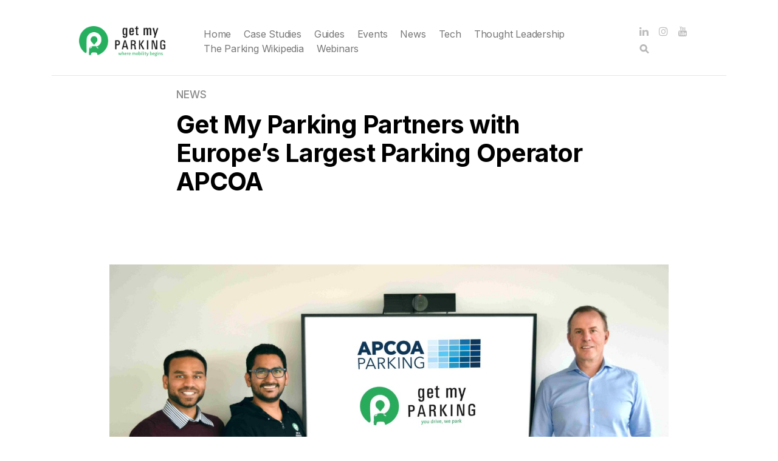

--- FILE ---
content_type: text/html; charset=UTF-8
request_url: https://blog.getmyparking.com/2018/06/01/get-my-parking-partners-with-europes-largest-parking-operator-apcoa/
body_size: 12824
content:
<!DOCTYPE html>
<html lang="en-US">
<head>
<meta charset="UTF-8">
<meta http-equiv="X-UA-Compatible" content="IE=edge">
<meta name="viewport" content="width=device-width, initial-scale=1">
<meta name="description" content="Read articles &amp; news from the parking world">
<link rel="profile" href="http://gmpg.org/xfn/11">
<link rel="pingback" href="https://blog.getmyparking.com/xmlrpc.php" />
<meta name='robots' content='index, follow, max-image-preview:large, max-snippet:-1, max-video-preview:-1' />
<style>img:is([sizes="auto" i], [sizes^="auto," i]) { contain-intrinsic-size: 3000px 1500px }</style>
<meta name="dlm-version" content="5.1.6">
<!-- This site is optimized with the Yoast SEO plugin v26.7 - https://yoast.com/wordpress/plugins/seo/ -->
<title>Get My Parking Partners with Europe’s Largest Parking Operator APCOA - Get My Parking</title>
<meta name="description" content="APCOA has entered into a strategic partnership with Get My Parking, to deploy an IoT platform that provides a seamless mobility experience." />
<link rel="canonical" href="https://blog.getmyparking.com/2018/06/01/get-my-parking-partners-with-europes-largest-parking-operator-apcoa/" />
<meta property="og:locale" content="en_US" />
<meta property="og:type" content="article" />
<meta property="og:title" content="Get My Parking Partners with Europe’s Largest Parking Operator APCOA - Get My Parking" />
<meta property="og:description" content="APCOA has entered into a strategic partnership with Get My Parking, to deploy an IoT platform that provides a seamless mobility experience." />
<meta property="og:url" content="https://blog.getmyparking.com/2018/06/01/get-my-parking-partners-with-europes-largest-parking-operator-apcoa/" />
<meta property="og:site_name" content="Get My Parking" />
<meta property="article:publisher" content="https://facebook.com/getmyparking" />
<meta property="article:author" content="https://www.facebook.com/rasikpansare" />
<meta property="article:published_time" content="2018-06-01T07:17:44+00:00" />
<meta property="article:modified_time" content="2025-06-11T10:50:35+00:00" />
<meta property="og:image" content="https://blog.getmyparking.com/wp-content/uploads/2018/06/Get-My-Parking-APCOA-Partnership-scaled.jpeg" />
<meta property="og:image:width" content="2560" />
<meta property="og:image:height" content="1646" />
<meta property="og:image:type" content="image/jpeg" />
<meta name="author" content="Rasik Pansare" />
<meta name="twitter:card" content="summary_large_image" />
<meta name="twitter:creator" content="@getmyparking" />
<meta name="twitter:site" content="@getmyparking" />
<meta name="twitter:label1" content="Written by" />
<meta name="twitter:data1" content="Rasik Pansare" />
<meta name="twitter:label2" content="Est. reading time" />
<meta name="twitter:data2" content="3 minutes" />
<!-- / Yoast SEO plugin. -->
<link rel='dns-prefetch' href='//fonts.googleapis.com' />
<link rel='dns-prefetch' href='//www.googletagmanager.com' />
<link rel="alternate" type="application/rss+xml" title="Get My Parking &raquo; Feed" href="https://blog.getmyparking.com/feed/" />
<script type="text/javascript">
/* <![CDATA[ */
window._wpemojiSettings = {"baseUrl":"https:\/\/s.w.org\/images\/core\/emoji\/16.0.1\/72x72\/","ext":".png","svgUrl":"https:\/\/s.w.org\/images\/core\/emoji\/16.0.1\/svg\/","svgExt":".svg","source":{"concatemoji":"https:\/\/blog.getmyparking.com\/wp-includes\/js\/wp-emoji-release.min.js?ver=6.8.3"}};
/*! This file is auto-generated */
!function(s,n){var o,i,e;function c(e){try{var t={supportTests:e,timestamp:(new Date).valueOf()};sessionStorage.setItem(o,JSON.stringify(t))}catch(e){}}function p(e,t,n){e.clearRect(0,0,e.canvas.width,e.canvas.height),e.fillText(t,0,0);var t=new Uint32Array(e.getImageData(0,0,e.canvas.width,e.canvas.height).data),a=(e.clearRect(0,0,e.canvas.width,e.canvas.height),e.fillText(n,0,0),new Uint32Array(e.getImageData(0,0,e.canvas.width,e.canvas.height).data));return t.every(function(e,t){return e===a[t]})}function u(e,t){e.clearRect(0,0,e.canvas.width,e.canvas.height),e.fillText(t,0,0);for(var n=e.getImageData(16,16,1,1),a=0;a<n.data.length;a++)if(0!==n.data[a])return!1;return!0}function f(e,t,n,a){switch(t){case"flag":return n(e,"\ud83c\udff3\ufe0f\u200d\u26a7\ufe0f","\ud83c\udff3\ufe0f\u200b\u26a7\ufe0f")?!1:!n(e,"\ud83c\udde8\ud83c\uddf6","\ud83c\udde8\u200b\ud83c\uddf6")&&!n(e,"\ud83c\udff4\udb40\udc67\udb40\udc62\udb40\udc65\udb40\udc6e\udb40\udc67\udb40\udc7f","\ud83c\udff4\u200b\udb40\udc67\u200b\udb40\udc62\u200b\udb40\udc65\u200b\udb40\udc6e\u200b\udb40\udc67\u200b\udb40\udc7f");case"emoji":return!a(e,"\ud83e\udedf")}return!1}function g(e,t,n,a){var r="undefined"!=typeof WorkerGlobalScope&&self instanceof WorkerGlobalScope?new OffscreenCanvas(300,150):s.createElement("canvas"),o=r.getContext("2d",{willReadFrequently:!0}),i=(o.textBaseline="top",o.font="600 32px Arial",{});return e.forEach(function(e){i[e]=t(o,e,n,a)}),i}function t(e){var t=s.createElement("script");t.src=e,t.defer=!0,s.head.appendChild(t)}"undefined"!=typeof Promise&&(o="wpEmojiSettingsSupports",i=["flag","emoji"],n.supports={everything:!0,everythingExceptFlag:!0},e=new Promise(function(e){s.addEventListener("DOMContentLoaded",e,{once:!0})}),new Promise(function(t){var n=function(){try{var e=JSON.parse(sessionStorage.getItem(o));if("object"==typeof e&&"number"==typeof e.timestamp&&(new Date).valueOf()<e.timestamp+604800&&"object"==typeof e.supportTests)return e.supportTests}catch(e){}return null}();if(!n){if("undefined"!=typeof Worker&&"undefined"!=typeof OffscreenCanvas&&"undefined"!=typeof URL&&URL.createObjectURL&&"undefined"!=typeof Blob)try{var e="postMessage("+g.toString()+"("+[JSON.stringify(i),f.toString(),p.toString(),u.toString()].join(",")+"));",a=new Blob([e],{type:"text/javascript"}),r=new Worker(URL.createObjectURL(a),{name:"wpTestEmojiSupports"});return void(r.onmessage=function(e){c(n=e.data),r.terminate(),t(n)})}catch(e){}c(n=g(i,f,p,u))}t(n)}).then(function(e){for(var t in e)n.supports[t]=e[t],n.supports.everything=n.supports.everything&&n.supports[t],"flag"!==t&&(n.supports.everythingExceptFlag=n.supports.everythingExceptFlag&&n.supports[t]);n.supports.everythingExceptFlag=n.supports.everythingExceptFlag&&!n.supports.flag,n.DOMReady=!1,n.readyCallback=function(){n.DOMReady=!0}}).then(function(){return e}).then(function(){var e;n.supports.everything||(n.readyCallback(),(e=n.source||{}).concatemoji?t(e.concatemoji):e.wpemoji&&e.twemoji&&(t(e.twemoji),t(e.wpemoji)))}))}((window,document),window._wpemojiSettings);
/* ]]> */
</script>
<style id='wp-emoji-styles-inline-css' type='text/css'>
img.wp-smiley, img.emoji {
display: inline !important;
border: none !important;
box-shadow: none !important;
height: 1em !important;
width: 1em !important;
margin: 0 0.07em !important;
vertical-align: -0.1em !important;
background: none !important;
padding: 0 !important;
}
</style>
<!-- <link rel='stylesheet' id='wp-block-library-css' href='https://blog.getmyparking.com/wp-includes/css/dist/block-library/style.min.css?ver=6.8.3' type='text/css' media='all' /> -->
<link rel="stylesheet" type="text/css" href="//blog.getmyparking.com/wp-content/cache/wpfc-minified/jlwbolos/9y7p1.css" media="all"/>
<style id='classic-theme-styles-inline-css' type='text/css'>
/*! This file is auto-generated */
.wp-block-button__link{color:#fff;background-color:#32373c;border-radius:9999px;box-shadow:none;text-decoration:none;padding:calc(.667em + 2px) calc(1.333em + 2px);font-size:1.125em}.wp-block-file__button{background:#32373c;color:#fff;text-decoration:none}
</style>
<style id='pdfp-pdfposter-style-inline-css' type='text/css'>
.wp-block-pdfp-pdf-poster{overflow:hidden}.pdfp_wrapper .pdf{position:relative}.pdfp_wrapper.pdfp_popup_enabled .iframe_wrapper{display:none}.pdfp_wrapper.pdfp_popup_enabled .iframe_wrapper:fullscreen{display:block}.pdfp_wrapper .iframe_wrapper{height:100%;width:100%}.pdfp_wrapper .iframe_wrapper:fullscreen iframe{height:100vh!important}.pdfp_wrapper .iframe_wrapper iframe{width:100%}.pdfp_wrapper .iframe_wrapper .close{background:#fff;border:1px solid #ddd;border-radius:3px;color:#222;cursor:pointer;display:none;font-family:sans-serif;font-size:36px;line-height:100%;padding:0 7px;position:absolute;right:12px;top:35px;z-index:9999}.pdfp_wrapper .iframe_wrapper:fullscreen .close{display:block}.pdfp_wrapper .pdfp_fullscreen_close{display:none}.pdfp_wrapper.pdfp_fullscreen_opened .pdfp_fullscreen_close{align-items:center;background:#fff;border-radius:3px;color:#222;cursor:pointer;display:flex;font-size:35px;height:30px;justify-content:center;overflow:hidden;padding-bottom:4px;position:fixed;right:20px;top:20px;width:32px}.pdfp_wrapper.pdfp_fullscreen_opened .pdfp_fullscreen_overlay{background:#2229;height:100%;left:0;position:fixed;top:0;width:100%}.pdfp_wrapper.pdfp_fullscreen_opened .iframe_wrapper{display:block;height:90vh;left:50%;max-width:95%;position:fixed;top:50%;transform:translate(-50%,-50%);width:900px;z-index:99999999999}.pdfp_wrapper iframe{border:none;outline:none}.pdfp-adobe-viewer{border:1px solid #ddd;border-radius:3px;cursor:pointer;outline:none;text-decoration:none}.pdfp_download{margin-right:15px}.cta_wrapper{display:flex;gap:10px;margin-bottom:10px;text-align:left}.cta_wrapper a{text-decoration:none!important}.cta_wrapper button{cursor:pointer}.pdfp_wrapper p{margin:10px 0;text-align:center}.popout-disabled{height:50px;position:absolute;right:12px;top:12px;width:50px}.pdfp_wrapper iframe{max-width:100%}.ViewSDK_hideOverflow[data-align=center]{margin-left:auto;margin-right:auto}.ViewSDK_hideOverflow[data-align=left]{margin-right:auto}.ViewSDK_hideOverflow[data-align=right]{margin-left:auto}@media screen and (max-width:768px){.pdfp_wrapper iframe{height:calc(100vw + 120px)}}@media screen and (max-width:576px){.cta_wrapper .pdfp_download{margin-bottom:10px;margin-right:0}.cta_wrapper .pdfp_download button{margin-right:0!important}.cta_wrapper{align-items:center;display:flex;flex-direction:column}}
.pdfp_wrapper .pdf{position:relative}.pdfp_wrapper .iframe_wrapper{height:100%;width:100%}.pdfp_wrapper .iframe_wrapper:fullscreen iframe{height:100vh!important}.pdfp_wrapper .iframe_wrapper iframe{width:100%}.pdfp_wrapper .iframe_wrapper .close{background:#fff;border:1px solid #ddd;border-radius:3px;color:#222;cursor:pointer;display:none;font-family:sans-serif;font-size:36px;line-height:100%;padding:0 7px;position:absolute;right:12px;top:35px;z-index:9999}.pdfp_wrapper .iframe_wrapper:fullscreen .close{display:block}.pdfp-adobe-viewer{border:1px solid #ddd;border-radius:3px;cursor:pointer;outline:none;text-decoration:none}.pdfp_download{margin-right:15px}.cta_wrapper{margin-bottom:10px}.pdfp_wrapper p{margin:10px 0;text-align:center}.popout-disabled{height:50px;position:absolute;right:12px;top:12px;width:50px}@media screen and (max-width:768px){.pdfp_wrapper iframe{height:calc(100vw + 120px)}}.ViewSDK_hideOverflow[data-align=center]{margin-left:auto;margin-right:auto}.ViewSDK_hideOverflow[data-align=left]{margin-right:auto}.ViewSDK_hideOverflow[data-align=right]{margin-left:auto}@media screen and (max-width:768px){.pdfp_wrapper iframe{height:calc(100vw + 120px)!important}}@media screen and (max-width:576px){.cta_wrapper .pdfp_download{margin-bottom:10px;margin-right:0}.cta_wrapper .pdfp_download button{margin-right:0!important}.cta_wrapper{align-items:center;display:flex;flex-direction:column}}.ViewSDK_fullScreenPDFViewer{background-color:#474747}.ViewSDK_fullScreenPDFViewer iframe{background:green;border:none;display:block;height:90%!important;margin:auto;max-width:1320px;position:relative;top:5%;width:90%!important}
</style>
<style id='global-styles-inline-css' type='text/css'>
:root{--wp--preset--aspect-ratio--square: 1;--wp--preset--aspect-ratio--4-3: 4/3;--wp--preset--aspect-ratio--3-4: 3/4;--wp--preset--aspect-ratio--3-2: 3/2;--wp--preset--aspect-ratio--2-3: 2/3;--wp--preset--aspect-ratio--16-9: 16/9;--wp--preset--aspect-ratio--9-16: 9/16;--wp--preset--color--black: #000000;--wp--preset--color--cyan-bluish-gray: #abb8c3;--wp--preset--color--white: #ffffff;--wp--preset--color--pale-pink: #f78da7;--wp--preset--color--vivid-red: #cf2e2e;--wp--preset--color--luminous-vivid-orange: #ff6900;--wp--preset--color--luminous-vivid-amber: #fcb900;--wp--preset--color--light-green-cyan: #7bdcb5;--wp--preset--color--vivid-green-cyan: #00d084;--wp--preset--color--pale-cyan-blue: #8ed1fc;--wp--preset--color--vivid-cyan-blue: #0693e3;--wp--preset--color--vivid-purple: #9b51e0;--wp--preset--gradient--vivid-cyan-blue-to-vivid-purple: linear-gradient(135deg,rgba(6,147,227,1) 0%,rgb(155,81,224) 100%);--wp--preset--gradient--light-green-cyan-to-vivid-green-cyan: linear-gradient(135deg,rgb(122,220,180) 0%,rgb(0,208,130) 100%);--wp--preset--gradient--luminous-vivid-amber-to-luminous-vivid-orange: linear-gradient(135deg,rgba(252,185,0,1) 0%,rgba(255,105,0,1) 100%);--wp--preset--gradient--luminous-vivid-orange-to-vivid-red: linear-gradient(135deg,rgba(255,105,0,1) 0%,rgb(207,46,46) 100%);--wp--preset--gradient--very-light-gray-to-cyan-bluish-gray: linear-gradient(135deg,rgb(238,238,238) 0%,rgb(169,184,195) 100%);--wp--preset--gradient--cool-to-warm-spectrum: linear-gradient(135deg,rgb(74,234,220) 0%,rgb(151,120,209) 20%,rgb(207,42,186) 40%,rgb(238,44,130) 60%,rgb(251,105,98) 80%,rgb(254,248,76) 100%);--wp--preset--gradient--blush-light-purple: linear-gradient(135deg,rgb(255,206,236) 0%,rgb(152,150,240) 100%);--wp--preset--gradient--blush-bordeaux: linear-gradient(135deg,rgb(254,205,165) 0%,rgb(254,45,45) 50%,rgb(107,0,62) 100%);--wp--preset--gradient--luminous-dusk: linear-gradient(135deg,rgb(255,203,112) 0%,rgb(199,81,192) 50%,rgb(65,88,208) 100%);--wp--preset--gradient--pale-ocean: linear-gradient(135deg,rgb(255,245,203) 0%,rgb(182,227,212) 50%,rgb(51,167,181) 100%);--wp--preset--gradient--electric-grass: linear-gradient(135deg,rgb(202,248,128) 0%,rgb(113,206,126) 100%);--wp--preset--gradient--midnight: linear-gradient(135deg,rgb(2,3,129) 0%,rgb(40,116,252) 100%);--wp--preset--font-size--small: 13px;--wp--preset--font-size--medium: 20px;--wp--preset--font-size--large: 36px;--wp--preset--font-size--x-large: 42px;--wp--preset--spacing--20: 0.44rem;--wp--preset--spacing--30: 0.67rem;--wp--preset--spacing--40: 1rem;--wp--preset--spacing--50: 1.5rem;--wp--preset--spacing--60: 2.25rem;--wp--preset--spacing--70: 3.38rem;--wp--preset--spacing--80: 5.06rem;--wp--preset--shadow--natural: 6px 6px 9px rgba(0, 0, 0, 0.2);--wp--preset--shadow--deep: 12px 12px 50px rgba(0, 0, 0, 0.4);--wp--preset--shadow--sharp: 6px 6px 0px rgba(0, 0, 0, 0.2);--wp--preset--shadow--outlined: 6px 6px 0px -3px rgba(255, 255, 255, 1), 6px 6px rgba(0, 0, 0, 1);--wp--preset--shadow--crisp: 6px 6px 0px rgba(0, 0, 0, 1);}:where(.is-layout-flex){gap: 0.5em;}:where(.is-layout-grid){gap: 0.5em;}body .is-layout-flex{display: flex;}.is-layout-flex{flex-wrap: wrap;align-items: center;}.is-layout-flex > :is(*, div){margin: 0;}body .is-layout-grid{display: grid;}.is-layout-grid > :is(*, div){margin: 0;}:where(.wp-block-columns.is-layout-flex){gap: 2em;}:where(.wp-block-columns.is-layout-grid){gap: 2em;}:where(.wp-block-post-template.is-layout-flex){gap: 1.25em;}:where(.wp-block-post-template.is-layout-grid){gap: 1.25em;}.has-black-color{color: var(--wp--preset--color--black) !important;}.has-cyan-bluish-gray-color{color: var(--wp--preset--color--cyan-bluish-gray) !important;}.has-white-color{color: var(--wp--preset--color--white) !important;}.has-pale-pink-color{color: var(--wp--preset--color--pale-pink) !important;}.has-vivid-red-color{color: var(--wp--preset--color--vivid-red) !important;}.has-luminous-vivid-orange-color{color: var(--wp--preset--color--luminous-vivid-orange) !important;}.has-luminous-vivid-amber-color{color: var(--wp--preset--color--luminous-vivid-amber) !important;}.has-light-green-cyan-color{color: var(--wp--preset--color--light-green-cyan) !important;}.has-vivid-green-cyan-color{color: var(--wp--preset--color--vivid-green-cyan) !important;}.has-pale-cyan-blue-color{color: var(--wp--preset--color--pale-cyan-blue) !important;}.has-vivid-cyan-blue-color{color: var(--wp--preset--color--vivid-cyan-blue) !important;}.has-vivid-purple-color{color: var(--wp--preset--color--vivid-purple) !important;}.has-black-background-color{background-color: var(--wp--preset--color--black) !important;}.has-cyan-bluish-gray-background-color{background-color: var(--wp--preset--color--cyan-bluish-gray) !important;}.has-white-background-color{background-color: var(--wp--preset--color--white) !important;}.has-pale-pink-background-color{background-color: var(--wp--preset--color--pale-pink) !important;}.has-vivid-red-background-color{background-color: var(--wp--preset--color--vivid-red) !important;}.has-luminous-vivid-orange-background-color{background-color: var(--wp--preset--color--luminous-vivid-orange) !important;}.has-luminous-vivid-amber-background-color{background-color: var(--wp--preset--color--luminous-vivid-amber) !important;}.has-light-green-cyan-background-color{background-color: var(--wp--preset--color--light-green-cyan) !important;}.has-vivid-green-cyan-background-color{background-color: var(--wp--preset--color--vivid-green-cyan) !important;}.has-pale-cyan-blue-background-color{background-color: var(--wp--preset--color--pale-cyan-blue) !important;}.has-vivid-cyan-blue-background-color{background-color: var(--wp--preset--color--vivid-cyan-blue) !important;}.has-vivid-purple-background-color{background-color: var(--wp--preset--color--vivid-purple) !important;}.has-black-border-color{border-color: var(--wp--preset--color--black) !important;}.has-cyan-bluish-gray-border-color{border-color: var(--wp--preset--color--cyan-bluish-gray) !important;}.has-white-border-color{border-color: var(--wp--preset--color--white) !important;}.has-pale-pink-border-color{border-color: var(--wp--preset--color--pale-pink) !important;}.has-vivid-red-border-color{border-color: var(--wp--preset--color--vivid-red) !important;}.has-luminous-vivid-orange-border-color{border-color: var(--wp--preset--color--luminous-vivid-orange) !important;}.has-luminous-vivid-amber-border-color{border-color: var(--wp--preset--color--luminous-vivid-amber) !important;}.has-light-green-cyan-border-color{border-color: var(--wp--preset--color--light-green-cyan) !important;}.has-vivid-green-cyan-border-color{border-color: var(--wp--preset--color--vivid-green-cyan) !important;}.has-pale-cyan-blue-border-color{border-color: var(--wp--preset--color--pale-cyan-blue) !important;}.has-vivid-cyan-blue-border-color{border-color: var(--wp--preset--color--vivid-cyan-blue) !important;}.has-vivid-purple-border-color{border-color: var(--wp--preset--color--vivid-purple) !important;}.has-vivid-cyan-blue-to-vivid-purple-gradient-background{background: var(--wp--preset--gradient--vivid-cyan-blue-to-vivid-purple) !important;}.has-light-green-cyan-to-vivid-green-cyan-gradient-background{background: var(--wp--preset--gradient--light-green-cyan-to-vivid-green-cyan) !important;}.has-luminous-vivid-amber-to-luminous-vivid-orange-gradient-background{background: var(--wp--preset--gradient--luminous-vivid-amber-to-luminous-vivid-orange) !important;}.has-luminous-vivid-orange-to-vivid-red-gradient-background{background: var(--wp--preset--gradient--luminous-vivid-orange-to-vivid-red) !important;}.has-very-light-gray-to-cyan-bluish-gray-gradient-background{background: var(--wp--preset--gradient--very-light-gray-to-cyan-bluish-gray) !important;}.has-cool-to-warm-spectrum-gradient-background{background: var(--wp--preset--gradient--cool-to-warm-spectrum) !important;}.has-blush-light-purple-gradient-background{background: var(--wp--preset--gradient--blush-light-purple) !important;}.has-blush-bordeaux-gradient-background{background: var(--wp--preset--gradient--blush-bordeaux) !important;}.has-luminous-dusk-gradient-background{background: var(--wp--preset--gradient--luminous-dusk) !important;}.has-pale-ocean-gradient-background{background: var(--wp--preset--gradient--pale-ocean) !important;}.has-electric-grass-gradient-background{background: var(--wp--preset--gradient--electric-grass) !important;}.has-midnight-gradient-background{background: var(--wp--preset--gradient--midnight) !important;}.has-small-font-size{font-size: var(--wp--preset--font-size--small) !important;}.has-medium-font-size{font-size: var(--wp--preset--font-size--medium) !important;}.has-large-font-size{font-size: var(--wp--preset--font-size--large) !important;}.has-x-large-font-size{font-size: var(--wp--preset--font-size--x-large) !important;}
:where(.wp-block-post-template.is-layout-flex){gap: 1.25em;}:where(.wp-block-post-template.is-layout-grid){gap: 1.25em;}
:where(.wp-block-columns.is-layout-flex){gap: 2em;}:where(.wp-block-columns.is-layout-grid){gap: 2em;}
:root :where(.wp-block-pullquote){font-size: 1.5em;line-height: 1.6;}
</style>
<!-- <link rel='stylesheet' id='pdfp-public-css' href='https://blog.getmyparking.com/wp-content/plugins/pdf-poster/build/public.css?ver=2.3.1' type='text/css' media='all' /> -->
<!-- <link rel='stylesheet' id='neori-style-css' href='https://blog.getmyparking.com/wp-content/themes/neori/style.css?ver=4.0.0' type='text/css' media='all' /> -->
<!-- <link rel='stylesheet' id='bootstrap-css-css' href='https://blog.getmyparking.com/wp-content/themes/neori/css/bootstrap.min.css?ver=4.0' type='text/css' media='all' /> -->
<!-- <link rel='stylesheet' id='neori-modified-bootstrap-css-css' href='https://blog.getmyparking.com/wp-content/themes/neori/css/modified-bootstrap.css?ver=3.0.0' type='text/css' media='all' /> -->
<!-- <link rel='stylesheet' id='fontawesome-css' href='https://blog.getmyparking.com/wp-content/themes/neori/css/font-awesome.min.css?ver=4.7.0' type='text/css' media='all' /> -->
<!-- <link rel='stylesheet' id='simple-line-icons-css' href='https://blog.getmyparking.com/wp-content/themes/neori/css/simple-line-icons.css?ver=2.4.0' type='text/css' media='all' /> -->
<link rel="stylesheet" type="text/css" href="//blog.getmyparking.com/wp-content/cache/wpfc-minified/f6cfkxvt/a1hed.css" media="all"/>
<link rel='stylesheet' id='neori-fonts-css' href='//fonts.googleapis.com/css?family=Inter%3A300%2C400%2C500%2C600%2C700%2C800%7CPT+Serif%3A400%2C700%7C%26subset%3Dlatin%2Clatin-ext&#038;ver=1.0.0' type='text/css' media='all' />
<script src='//blog.getmyparking.com/wp-content/cache/wpfc-minified/r51rcnm/9y7p1.js' type="text/javascript"></script>
<!-- <script type="text/javascript" src="https://blog.getmyparking.com/wp-includes/js/jquery/jquery.min.js?ver=3.7.1" id="jquery-core-js"></script> -->
<!-- <script type="text/javascript" src="https://blog.getmyparking.com/wp-includes/js/jquery/jquery-migrate.min.js?ver=3.4.1" id="jquery-migrate-js"></script> -->
<link rel="https://api.w.org/" href="https://blog.getmyparking.com/wp-json/" /><link rel="alternate" title="JSON" type="application/json" href="https://blog.getmyparking.com/wp-json/wp/v2/posts/1897" /><link rel="EditURI" type="application/rsd+xml" title="RSD" href="https://blog.getmyparking.com/xmlrpc.php?rsd" />
<link rel='shortlink' href='https://blog.getmyparking.com/?p=1897' />
<link rel="alternate" title="oEmbed (JSON)" type="application/json+oembed" href="https://blog.getmyparking.com/wp-json/oembed/1.0/embed?url=https%3A%2F%2Fblog.getmyparking.com%2F2018%2F06%2F01%2Fget-my-parking-partners-with-europes-largest-parking-operator-apcoa%2F" />
<link rel="alternate" title="oEmbed (XML)" type="text/xml+oembed" href="https://blog.getmyparking.com/wp-json/oembed/1.0/embed?url=https%3A%2F%2Fblog.getmyparking.com%2F2018%2F06%2F01%2Fget-my-parking-partners-with-europes-largest-parking-operator-apcoa%2F&#038;format=xml" />
<!-- GA Google Analytics @ https://m0n.co/ga -->
<script async src="https://www.googletagmanager.com/gtag/js?id=G-29J62BZ8EW"></script>
<script>
window.dataLayer = window.dataLayer || [];
function gtag(){dataLayer.push(arguments);}
gtag('js', new Date());
gtag('config', 'G-29J62BZ8EW');
</script>
<meta name="generator" content="Site Kit by Google 1.170.0" />        <style>
</style>
<!-- This site is optimized with the Schema plugin v1.7.9.6 - https://schema.press -->
<script type="application/ld+json">{"@context":"https:\/\/schema.org\/","@type":"BlogPosting","mainEntityOfPage":{"@type":"WebPage","@id":"https:\/\/blog.getmyparking.com\/2018\/06\/01\/get-my-parking-partners-with-europes-largest-parking-operator-apcoa\/"},"url":"https:\/\/blog.getmyparking.com\/2018\/06\/01\/get-my-parking-partners-with-europes-largest-parking-operator-apcoa\/","headline":"Get My Parking Partners with Europe’s Largest Parking Operator APCOA","datePublished":"2018-06-01T12:47:44+05:30","dateModified":"2025-06-11T16:20:35+05:30","publisher":{"@type":"Organization","@id":"https:\/\/blog.getmyparking.com\/#organization","name":"Get My Parking","logo":{"@type":"ImageObject","url":"","width":600,"height":60}},"image":{"@type":"ImageObject","url":"https:\/\/blog.getmyparking.com\/wp-content\/uploads\/2018\/06\/Get-My-Parking-APCOA-Partnership-scaled.jpeg","width":2560,"height":1646},"articleSection":"News","description":"Collaboration leads to digital customer solutions for connecting parking with consumer mobility Technology to integrate parking equipment with cloud based IoT to bring all APCOA parking lots across 13 countries onto a standard, interoperable platform Open platform will enable new partnerships and business models across smart city and connected","author":{"@type":"Person","name":"Rasik Pansare","url":"https:\/\/blog.getmyparking.com\/author\/rasik\/","description":"Rasik is an engaging story teller and has been a TEDx speaker, guest lecturer and a speaker at several Smart City and IOT summits. He likes to create, connect and share.","image":{"@type":"ImageObject","url":"https:\/\/secure.gravatar.com\/avatar\/99724727a40537ee302121882d2168249aeb093c8b3f02de81a80f125b6c4d6f?s=96&r=g","height":96,"width":96},"sameAs":["https:\/\/www.rasikpansare.in\/","https:\/\/www.facebook.com\/rasikpansare"]}}</script>
<!-- Google tag (gtag.js) -->
<script async src="https://www.googletagmanager.com/gtag/js?id=G-29J62BZ8EW"></script>
<script>
window.dataLayer = window.dataLayer || [];
function gtag(){dataLayer.push(arguments);}
gtag('js', new Date());
gtag('config', 'G-29J62BZ8EW');
</script>
<script src="https://cdn-in.pagesense.io/js/getmyparking8/f3f414a43fd24440a308d30e52eee30f.js"></script>
<!-- This site is optimized with the Schema plugin v1.7.9.6 - https://schema.press -->
<script type="application/ld+json">{
"@context": "http://schema.org",
"@type": "BreadcrumbList",
"itemListElement": [
{
"@type": "ListItem",
"position": 1,
"item": {
"@id": "https://blog.getmyparking.com",
"name": "Home"
}
},
{
"@type": "ListItem",
"position": 2,
"item": {
"@id": "https://blog.getmyparking.com/?page_id=9138",
"name": "Blog"
}
},
{
"@type": "ListItem",
"position": 3,
"item": {
"@id": "https://blog.getmyparking.com/2018/06/01/get-my-parking-partners-with-europes-largest-parking-operator-apcoa/",
"name": "Get My Parking Partners with Europe\u2019s Largest Parking Operator APCOA",
"image": "https://blog.getmyparking.com/wp-content/uploads/2018/06/Get-My-Parking-APCOA-Partnership-scaled.jpeg"
}
}
]
}</script>
<!-- Google Tag Manager snippet added by Site Kit -->
<script type="text/javascript">
/* <![CDATA[ */
( function( w, d, s, l, i ) {
w[l] = w[l] || [];
w[l].push( {'gtm.start': new Date().getTime(), event: 'gtm.js'} );
var f = d.getElementsByTagName( s )[0],
j = d.createElement( s ), dl = l != 'dataLayer' ? '&l=' + l : '';
j.async = true;
j.src = 'https://www.googletagmanager.com/gtm.js?id=' + i + dl;
f.parentNode.insertBefore( j, f );
} )( window, document, 'script', 'dataLayer', 'GTM-5LWVPB9' );
/* ]]> */
</script>
<!-- End Google Tag Manager snippet added by Site Kit -->
<link rel="icon" href="https://blog.getmyparking.com/wp-content/uploads/2024/06/cropped-logo-green-v-copy-32x32.png" sizes="32x32" />
<link rel="icon" href="https://blog.getmyparking.com/wp-content/uploads/2024/06/cropped-logo-green-v-copy-192x192.png" sizes="192x192" />
<link rel="apple-touch-icon" href="https://blog.getmyparking.com/wp-content/uploads/2024/06/cropped-logo-green-v-copy-180x180.png" />
<meta name="msapplication-TileImage" content="https://blog.getmyparking.com/wp-content/uploads/2024/06/cropped-logo-green-v-copy-270x270.png" />
<style type="text/css" id="wp-custom-css">
body { text-align: inherit !important; }
p.card-meta {
display: none;}
.belowheader .hentry .author{
transform:translatex(0px) translatey(0px);
visibility:visible;
display: none;}
.general-info.d-flex.align-items-center {
visibility: hidden;
}
.belowheader .hentry .meta{
visibility: hidden;
}		</style>
<style id="yellow-pencil">
/*
The following CSS codes are created by the YellowPencil plugin.
https://yellowpencil.waspthemes.com/
*/
#popup-overlay{display: none;}
</style>
</head>
<body class="wp-singular post-template-default single single-post postid-1897 single-format-standard wp-theme-neori non-logged-in">
<!-- Google Tag Manager (noscript) snippet added by Site Kit -->
<noscript>
<iframe src="https://www.googletagmanager.com/ns.html?id=GTM-5LWVPB9" height="0" width="0" style="display:none;visibility:hidden"></iframe>
</noscript>
<!-- End Google Tag Manager (noscript) snippet added by Site Kit -->
<div id="page" class="site">
<!-- Sticky Header START -->
<div class="sticky-header align-items-center">
<div class="container">
<!-- Logo -->    
<div class="sticky-logo">
<a href="https://blog.getmyparking.com">
<img src="https://blog.getmyparking.com/wp-content/uploads/2019/06/logo-green-h.png" class="logo" style="width: 142px; height: px;">
</a> 
</div><!-- /.sticky-logo -->
<nav class="main-navigation sticky">
<div class="menu-main-navigation-menu-container"><ul id="menu-main-navigation-menu" class="menu"><li id="menu-item-378" class="menu-item menu-item-type-custom menu-item-object-custom menu-item-home menu-item-378"><a href="https://blog.getmyparking.com/">Home</a></li>
<li id="menu-item-12880" class="menu-item menu-item-type-taxonomy menu-item-object-category menu-item-12880"><a href="https://blog.getmyparking.com/category/parking-case-studies/">Case Studies</a></li>
<li id="menu-item-12881" class="menu-item menu-item-type-taxonomy menu-item-object-category menu-item-12881"><a href="https://blog.getmyparking.com/category/parking-guides/">Guides</a></li>
<li id="menu-item-12878" class="menu-item menu-item-type-taxonomy menu-item-object-category menu-item-12878"><a href="https://blog.getmyparking.com/category/events/">Events</a></li>
<li id="menu-item-12877" class="menu-item menu-item-type-taxonomy menu-item-object-category current-post-ancestor current-menu-parent current-post-parent menu-item-12877"><a href="https://blog.getmyparking.com/category/gmp-news/">News</a></li>
<li id="menu-item-14053" class="menu-item menu-item-type-taxonomy menu-item-object-category menu-item-14053"><a href="https://blog.getmyparking.com/category/parking-solution/">Tech</a></li>
<li id="menu-item-14098" class="menu-item menu-item-type-taxonomy menu-item-object-category menu-item-14098"><a href="https://blog.getmyparking.com/category/thought-leadership/">Thought Leadership</a></li>
<li id="menu-item-14051" class="menu-item menu-item-type-post_type menu-item-object-post menu-item-14051"><a href="https://blog.getmyparking.com/2025/01/29/the-parking-wikipedia/">The Parking Wikipedia</a></li>
<li id="menu-item-14313" class="menu-item menu-item-type-taxonomy menu-item-object-category menu-item-14313"><a href="https://blog.getmyparking.com/category/gmp-webinars/">Webinars</a></li>
</ul></div>
</nav><!-- /.main-navigation sticky -->
</div><!-- /.container-->
</div><!-- /.sticky-header -->
<!-- Sticky Header END -->
<!-- Sticky Mobile START -->
<div class="sticky-header-mobile">
<a href="https://blog.getmyparking.com">
<img src="https://blog.getmyparking.com/wp-content/uploads/2019/06/logo-green-h.png" class="logo" style="width: 142px; height: px;">
</a> 
<i class="fa fa-bars burger-button"></i>
</div><!-- /.sticky-header-mobile --> 
<!-- Sticky Mobile END -->
<!-- Header Type Selection START -->
<!-- Normal Header START -->
<div class="container">
<header>
<!-- Logo -->
<div class="header-inside" style="height: px;">
<h1>Get My Parking</h1>
<a href="https://blog.getmyparking.com">
<img src="https://blog.getmyparking.com/wp-content/uploads/2019/06/logo-green-h.png" class="logo" style="width: 142px; height: px;">
</a> 
<!-- Navigation -->    
<nav class="main-navigation">
<div class="menu-main-navigation-menu-container"><ul id="menu-main-navigation-menu-1" class="menu"><li class="menu-item menu-item-type-custom menu-item-object-custom menu-item-home menu-item-378"><a href="https://blog.getmyparking.com/">Home</a></li>
<li class="menu-item menu-item-type-taxonomy menu-item-object-category menu-item-12880"><a href="https://blog.getmyparking.com/category/parking-case-studies/">Case Studies</a></li>
<li class="menu-item menu-item-type-taxonomy menu-item-object-category menu-item-12881"><a href="https://blog.getmyparking.com/category/parking-guides/">Guides</a></li>
<li class="menu-item menu-item-type-taxonomy menu-item-object-category menu-item-12878"><a href="https://blog.getmyparking.com/category/events/">Events</a></li>
<li class="menu-item menu-item-type-taxonomy menu-item-object-category current-post-ancestor current-menu-parent current-post-parent menu-item-12877"><a href="https://blog.getmyparking.com/category/gmp-news/">News</a></li>
<li class="menu-item menu-item-type-taxonomy menu-item-object-category menu-item-14053"><a href="https://blog.getmyparking.com/category/parking-solution/">Tech</a></li>
<li class="menu-item menu-item-type-taxonomy menu-item-object-category menu-item-14098"><a href="https://blog.getmyparking.com/category/thought-leadership/">Thought Leadership</a></li>
<li class="menu-item menu-item-type-post_type menu-item-object-post menu-item-14051"><a href="https://blog.getmyparking.com/2025/01/29/the-parking-wikipedia/">The Parking Wikipedia</a></li>
<li class="menu-item menu-item-type-taxonomy menu-item-object-category menu-item-14313"><a href="https://blog.getmyparking.com/category/gmp-webinars/">Webinars</a></li>
</ul></div>
</nav><!-- /.main-navigation -->      
<!-- Social Icons -->
<div class="social-icons">
<a href="https://www.linkedin.com/company/10640338" target="_blank"><i class="fa fa-linkedin"></i></a>
<a href="https://www.instagram.com/getmyparking/" target="_blank"><i class="fa fa-instagram"></i></a>
<a href="https://www.youtube.com/channel/UCob5k7uNQSPB3TX184oDfZg" target="_blank"><i class="fa fa-youtube"></i></a>
<form id="navbarsearchform" class="navbarsearchform" role="search" action="https://blog.getmyparking.com/" method="get">
<input type="search" name="s" value=" ">
</form>
</div><!-- /.social-icons -->
<i class="fa fa-bars burger-button"></i>
<!-- Offcanvas Navigation -->
<div class="offcanvas-navigation">
<i class="fa fa-chevron-up offcanvas-close"></i>
<div class="social-icons seq">
<a href="https://www.linkedin.com/company/10640338"><i class="fa fa-linkedin"></i></a>
<a href="https://www.instagram.com/getmyparking/"><i class="fa fa-instagram"></i></a>
<a href="https://www.youtube.com/channel/UCob5k7uNQSPB3TX184oDfZg"><i class="fa fa-youtube"></i></a>
<form id="navbarsearchform-offcanvas" class="navbarsearchform" role="search" action="https://blog.getmyparking.com/" method="get">
<input type="search" name="s" value=" ">
</form>
</div><!-- /.social-icons -->
<div class="menu-main-navigation-menu-container"><ul id="menu-main-navigation-menu-2" class="menu"><li class="menu-item menu-item-type-custom menu-item-object-custom menu-item-home menu-item-378"><a href="https://blog.getmyparking.com/">Home</a></li>
<li class="menu-item menu-item-type-taxonomy menu-item-object-category menu-item-12880"><a href="https://blog.getmyparking.com/category/parking-case-studies/">Case Studies</a></li>
<li class="menu-item menu-item-type-taxonomy menu-item-object-category menu-item-12881"><a href="https://blog.getmyparking.com/category/parking-guides/">Guides</a></li>
<li class="menu-item menu-item-type-taxonomy menu-item-object-category menu-item-12878"><a href="https://blog.getmyparking.com/category/events/">Events</a></li>
<li class="menu-item menu-item-type-taxonomy menu-item-object-category current-post-ancestor current-menu-parent current-post-parent menu-item-12877"><a href="https://blog.getmyparking.com/category/gmp-news/">News</a></li>
<li class="menu-item menu-item-type-taxonomy menu-item-object-category menu-item-14053"><a href="https://blog.getmyparking.com/category/parking-solution/">Tech</a></li>
<li class="menu-item menu-item-type-taxonomy menu-item-object-category menu-item-14098"><a href="https://blog.getmyparking.com/category/thought-leadership/">Thought Leadership</a></li>
<li class="menu-item menu-item-type-post_type menu-item-object-post menu-item-14051"><a href="https://blog.getmyparking.com/2025/01/29/the-parking-wikipedia/">The Parking Wikipedia</a></li>
<li class="menu-item menu-item-type-taxonomy menu-item-object-category menu-item-14313"><a href="https://blog.getmyparking.com/category/gmp-webinars/">Webinars</a></li>
</ul></div>
</div> <!-- /.offcanvas-navigation -->
</div><!-- /.header-inside -->
<!-- Description -->
</header>
</div><!-- /.container -->
<!-- Normal Header END -->
<!-- Header Type Selection END -->
<!--
TITLE & THUMBNAIL & POST CONTENT
-->
<div class="container">
<div class="row">
<div class="content col-lg-10 mx-auto align-items-center">
<div class="single-title-zone-classic we mx-auto col">
<span class="category"><a href="https://blog.getmyparking.com/category/gmp-news/" title="News">News</a> </span>
<h1>Get My Parking Partners with Europe’s Largest Parking Operator APCOA</h1>
<div class="general-info d-flex align-items-center">    
<div class="author">
<img alt='' src='https://secure.gravatar.com/avatar/99724727a40537ee302121882d2168249aeb093c8b3f02de81a80f125b6c4d6f?s=57&#038;r=g' srcset='https://secure.gravatar.com/avatar/99724727a40537ee302121882d2168249aeb093c8b3f02de81a80f125b6c4d6f?s=114&#038;r=g 2x' class='useravatar avatar-57 photo' height='57' width='57' decoding='async'/>
<span class="author-name"><a href="https://blog.getmyparking.com/author/rasik/" title="Posts by Rasik Pansare" rel="author">Rasik Pansare</a></span>
</div><!-- /.author-->
<div class="date-n-time d-flex">
<span class="date"><i class="fa fa-calendar-o d-none d-sm-inline-block"></i>Jun 1, 2018</span>
<span class="min-read"><i class="fa fa-clock-o d-none d-sm-inline-block"></i></span>
</div><!-- /.date-n-time-->  
</div><!-- /.general-info -->
</div><!-- /.single-title-zone-classic -->
<img width="2560" height="1646" src="https://blog.getmyparking.com/wp-content/uploads/2018/06/Get-My-Parking-APCOA-Partnership-scaled.jpeg" class="thumbnail-classic wp-post-image" alt="Get My Parking &amp; APCOA Partnership" decoding="async" fetchpriority="high" srcset="https://blog.getmyparking.com/wp-content/uploads/2018/06/Get-My-Parking-APCOA-Partnership-scaled.jpeg 2560w, https://blog.getmyparking.com/wp-content/uploads/2018/06/Get-My-Parking-APCOA-Partnership-300x193.jpeg 300w, https://blog.getmyparking.com/wp-content/uploads/2018/06/Get-My-Parking-APCOA-Partnership-1024x658.jpeg 1024w, https://blog.getmyparking.com/wp-content/uploads/2018/06/Get-My-Parking-APCOA-Partnership-768x494.jpeg 768w, https://blog.getmyparking.com/wp-content/uploads/2018/06/Get-My-Parking-APCOA-Partnership-1536x988.jpeg 1536w, https://blog.getmyparking.com/wp-content/uploads/2018/06/Get-My-Parking-APCOA-Partnership-2048x1317.jpeg 2048w" sizes="(max-width: 2560px) 100vw, 2560px" />
<article id="post-1897" class="post-1897 post type-post status-publish format-standard has-post-thumbnail hentry category-gmp-news">
<div class="entry-content">
<h2 class="sr-only">Get My Parking Partners with Europe’s Largest Parking Operator APCOA</h2>
<ul>
<li style="text-align: justify;"><strong>Collaboration leads to digital customer solutions for connecting parking with consumer mobility</strong></li>
<li style="text-align: justify;"><strong>Technology to integrate parking equipment with cloud based IoT to bring all APCOA parking lots across 13 countries onto a standard, interoperable platform</strong></li>
<li style="text-align: justify;"><strong>Open platform will enable new partnerships and business models across smart city and connected mobility ecosystem</strong></li>
<li style="text-align: justify;"><strong>Recently launched APCOA FLOW app in Germany is the first of the many outputs to be powered by this platform</strong></li>
</ul>
<p style="text-align: justify;"><strong>Delhi/Stuttgart, 1 June 2018 &#8211; </strong>APCOA PARKING, Europe’s leading parking operator, has entered into a strategic partnership with Get My Parking (GMP), India’s principal smart parking startup, to customize and deploy an open IoT platform that provides a seamless mobility experience across all parking touchpoints. This digital platform will be scaled to all 13 countries in which APCOA operates more than 1.4 million car spaces at over 9000 locations.</p>
<p style="text-align: justify;">It is an interoperable platform, integrating varied parking equipment and connecting parking spaces to cars to create an overall mobility experience. This enables APCOA to provide the latest consumer solutions such as their recently launched mobile app <a href="https://www.apcoa.de/flow">APCOA FLOW</a>, which includes ticketless automated access and cashless exit and will soon be enhanced by pre-booking options and on-street parking payment functions.</p>
<blockquote>
<p style="text-align: justify;"><em>“This strategic partnership enables us to develop our digital platform and new products very quickly and cost-effectively. We are therefore in a position to offer our customers additional value: The GMP technology works with existing barrier technologies in older car parks, eliminating the need to purchase a new parking system. And the digital platform’s enhanced compatibility means that we can launch many new services and partnerships in the near future,”</em> said <strong>Philippe Op de Beeck, CEO of APCOA PARKING Group</strong>.</p>
</blockquote>
<hr />
<blockquote>
<p style="text-align: justify;">“<em>We are very excited about this collaboration, as it gives us a huge start in growing our international footprint. APCOA is the undisputed European market leader and we could not have asked for a better partner to enter the western parking market</em>,” said <strong>Chirag Jain, CEO Get My Parking.</strong></p>
<p><strong>Co-founder CMO Rasik Pansare</strong> added, “<em>APCOA&#8217;s scale and size is the dream opportunity for testing our technology expertise. It is an ambitious project and our team is ready for the responsibility to assist millions of European motorists</em>.”</p></blockquote>
<p style="text-align: justify;">This partnership is a marriage of operations and technology expertise, with APCOA’s experience and scale complimenting GMP’s innovation and agility. With such synergies, both expect to grow markedly in their own domains.</p>
<p style="text-align: justify;">GMP envisages learning a great deal from the advanced parking market of Europe and implementing that in the early-stage parking industry of India, thereby accelerating the smart parking ecosystem of India. Based on the new technology, APCOA will offer more customer-focused services while at the same time contributing to the smart city ecosystem with innovative solutions to help meet the many challenges facing modern cities.</p>
<p style="text-align: justify;">The proprietary open platform is modular and future-proof, meaning it can be used in various capacities as per requirements and new capabilities can be integrated without affecting existing services. Offers from providers of other services like car sharing services, car rental companies, e-charging stations, or parcel delivery services can be easily integrated into the platform, making the parking experience even more convenient.</p>
<p><strong>Also Read:</strong> <em><a href="https://blog.getmyparking.com/2023/03/28/flash-announces-a-sales-partnership-with-get-my-parking/">Flash Announces Sales Partnership with Get My Parking to Accelerate Parking Asset Digitalization</a></em></p>
<p style="text-align: justify;">The first platform-driven cooperation was entered into with Sunhill Technologies GmbH, a subsidiary of Volkswagen Financial Services AG (VWFS): Together with APCOA, they now offer customers of all VW Group brands contactless entry and exit, as well as automated billing of parking processes in the background.</p>
<div class="single-bottom-area">
</div><!-- /.single-bottom-area -->
</div><!-- /.entry-content -->
</article>
<!--
BELOW POST
-->
</div><!-- /content -->
</div><!-- /.row -->
</div><!-- /.container -->
<footer class="footer">
<div class="container">
<nav class="main-navigation">
<div class="menu-footer-menu-container"><ul id="menu-footer-menu" class="menu"><li id="menu-item-9230" class="menu-item menu-item-type-custom menu-item-object-custom menu-item-9230"><a href="https://www.getmyparking.com/">Our Website</a></li>
<li id="menu-item-9231" class="menu-item menu-item-type-custom menu-item-object-custom menu-item-9231"><a href="https://www.getmyparking.com/about.php">About Us</a></li>
<li id="menu-item-9233" class="menu-item menu-item-type-custom menu-item-object-custom menu-item-9233"><a href="https://www.getmyparking.com/contact.php">Contact Us</a></li>
</ul></div>
</nav>
<div class="social-icons">
<a href="https://www.linkedin.com/company/10640338" target="_blank"><i class="fa fa-linkedin"></i></a>
<a href="https://www.instagram.com/getmyparking/" target="_blank"><i class="fa fa-instagram"></i></a>
<a href="https://www.youtube.com/channel/UCob5k7uNQSPB3TX184oDfZg" target="_blank"><i class="fa fa-youtube"></i></a>
</div><!-- /.social-icons -->
<p class="additional-text"></p>
<p class="copyright">Copyright &copy;2026 Get My Parking</p>
</div><!-- /.container -->
</footer>
<a href="#0" class="buttontop-top"><i class="fa fa-chevron-up"></i></a>
</div><!-- #page -->
<script type="speculationrules">
{"prefetch":[{"source":"document","where":{"and":[{"href_matches":"\/*"},{"not":{"href_matches":["\/wp-*.php","\/wp-admin\/*","\/wp-content\/uploads\/*","\/wp-content\/*","\/wp-content\/plugins\/*","\/wp-content\/themes\/neori\/*","\/*\\?(.+)"]}},{"not":{"selector_matches":"a[rel~=\"nofollow\"]"}},{"not":{"selector_matches":".no-prefetch, .no-prefetch a"}}]},"eagerness":"conservative"}]}
</script>
<!-- Custom JS -->
<script>
const logoElement = document.querySelector('header .header-inside a');
logoElement.href = 'https://getmyparking.com';
logoElement.setAttribute("target", "_blank");
</script>
<!-- Schema & Structured Data For WP v1.47 - -->
<script type="application/ld+json" class="saswp-schema-markup-output">
[{"@context":"https:\/\/schema.org\/","@graph":[{"@context":"https:\/\/schema.org\/","@type":"SiteNavigationElement","@id":"https:\/\/blog.getmyparking.com#Main-Menu","name":"News","url":"https:\/\/blog.getmyparking.com\/category\/gmp-news\/"},{"@context":"https:\/\/schema.org\/","@type":"SiteNavigationElement","@id":"https:\/\/blog.getmyparking.com#Main-Menu","name":"Parking Industry","url":"https:\/\/blog.getmyparking.com\/category\/parking-industry\/"},{"@context":"https:\/\/schema.org\/","@type":"SiteNavigationElement","@id":"https:\/\/blog.getmyparking.com#Main-Menu","name":"Parking Wikipedia","url":"https:\/\/blog.getmyparking.com\/category\/the-parking-wikipedia\/"},{"@context":"https:\/\/schema.org\/","@type":"SiteNavigationElement","@id":"https:\/\/blog.getmyparking.com#Main-Menu","name":"Case Studies","url":"https:\/\/blog.getmyparking.com\/category\/parking-case-studies\/"},{"@context":"https:\/\/schema.org\/","@type":"SiteNavigationElement","@id":"https:\/\/blog.getmyparking.com#Main-Menu","name":"Contact Us","url":"https:\/\/www.getmyparking.com\/en-us\/contact.php"},{"@context":"https:\/\/schema.org\/","@type":"SiteNavigationElement","@id":"https:\/\/blog.getmyparking.com#Main-Menu","name":"Events","url":"https:\/\/blog.getmyparking.com\/category\/events\/"}]},
{"@context":"https:\/\/schema.org\/","@type":"BreadcrumbList","@id":"https:\/\/blog.getmyparking.com\/2018\/06\/01\/get-my-parking-partners-with-europes-largest-parking-operator-apcoa\/#breadcrumb","itemListElement":[{"@type":"ListItem","position":1,"item":{"@id":"https:\/\/blog.getmyparking.com","name":"Get My Parking"}},{"@type":"ListItem","position":2,"item":{"@id":"https:\/\/blog.getmyparking.com\/category\/gmp-news\/","name":"News"}},{"@type":"ListItem","position":3,"item":{"@id":"https:\/\/blog.getmyparking.com\/2018\/06\/01\/get-my-parking-partners-with-europes-largest-parking-operator-apcoa\/","name":"Get My Parking Partners with Europe\u2019s Largest Parking Operator APCOA"}}]},
{"@context":"https:\/\/schema.org\/","@type":"BlogPosting","@id":"https:\/\/blog.getmyparking.com\/2018\/06\/01\/get-my-parking-partners-with-europes-largest-parking-operator-apcoa\/#BlogPosting","url":"https:\/\/blog.getmyparking.com\/2018\/06\/01\/get-my-parking-partners-with-europes-largest-parking-operator-apcoa\/","inLanguage":"en-US","mainEntityOfPage":"https:\/\/blog.getmyparking.com\/2018\/06\/01\/get-my-parking-partners-with-europes-largest-parking-operator-apcoa\/","headline":"Get My Parking Partners with Europe\u2019s Largest Parking Operator APCOA","description":"APCOA has entered into a strategic partnership with Get My Parking, to deploy an IoT platform that provides a seamless mobility experience.","articleBody":"Collaboration leads to digital customer solutions for connecting parking with consumer mobility  \tTechnology to integrate parking equipment with cloud based IoT to bring all APCOA parking lots across 13 countries onto a standard, interoperable platform  \tOpen platform will enable new partnerships and business models across smart city and connected mobility ecosystem  \tRecently launched APCOA FLOW app in Germany is the first of the many outputs to be powered by this platform  Delhi\/Stuttgart, 1 June 2018 - APCOA PARKING, Europe\u2019s leading parking operator, has entered into a strategic partnership with Get My Parking (GMP), India\u2019s principal smart parking startup, to customize and deploy an open IoT platform that provides a seamless mobility experience across all parking touchpoints. This digital platform will be scaled to all 13 countries in which APCOA operates more than 1.4 million car spaces at over 9000 locations. It is an interoperable platform, integrating varied parking equipment and connecting parking spaces to cars to create an overall mobility experience. This enables APCOA to provide the latest consumer solutions such as their recently launched mobile app APCOA FLOW, which includes ticketless automated access and cashless exit and will soon be enhanced by pre-booking options and on-street parking payment functions.   \u201cThis strategic partnership enables us to develop our digital platform and new products very quickly and cost-effectively. We are therefore in a position to offer our customers additional value: The GMP technology works with existing barrier technologies in older car parks, eliminating the need to purchase a new parking system. And the digital platform\u2019s enhanced compatibility means that we can launch many new services and partnerships in the near future,\u201d said Philippe Op de Beeck, CEO of APCOA PARKING Group.      \u201cWe are very excited about this collaboration, as it gives us a huge start in growing our international footprint. APCOA is the undisputed European market leader and we could not have asked for a better partner to enter the western parking market,\u201d said Chirag Jain, CEO Get My Parking. Co-founder CMO Rasik Pansare added, \u201cAPCOA's scale and size is the dream opportunity for testing our technology expertise. It is an ambitious project and our team is ready for the responsibility to assist millions of European motorists.\u201d This partnership is a marriage of operations and technology expertise, with APCOA\u2019s experience and scale complimenting GMP\u2019s innovation and agility. With such synergies, both expect to grow markedly in their own domains. GMP envisages learning a great deal from the advanced parking market of Europe and implementing that in the early-stage parking industry of India, thereby accelerating the smart parking ecosystem of India. Based on the new technology, APCOA will offer more customer-focused services while at the same time contributing to the smart city ecosystem with innovative solutions to help meet the many challenges facing modern cities. The proprietary open platform is modular and future-proof, meaning it can be used in various capacities as per requirements and new capabilities can be integrated without affecting existing services. Offers from providers of other services like car sharing services, car rental companies, e-charging stations, or parcel delivery services can be easily integrated into the platform, making the parking experience even more convenient. Also Read: Flash Announces Sales Partnership with Get My Parking to Accelerate Parking Asset Digitalization The first platform-driven cooperation was entered into with Sunhill Technologies GmbH, a subsidiary of Volkswagen Financial Services AG (VWFS): Together with APCOA, they now offer customers of all VW Group brands contactless entry and exit, as well as automated billing of parking processes in the background.","keywords":"","datePublished":"2018-06-01T12:47:44+05:30","dateModified":"2025-06-11T16:20:35+05:30","author":{"@type":"Person","name":"Rasik Pansare","description":"Rasik is an engaging story teller and has been a TEDx speaker, guest lecturer and a speaker at several Smart City and IOT summits. He likes to create, connect and share.","url":"https:\/\/blog.getmyparking.com\/author\/rasik\/","sameAs":["https:\/\/www.rasikpansare.in\/","https:\/\/www.facebook.com\/rasikpansare"],"image":{"@type":"ImageObject","url":"https:\/\/secure.gravatar.com\/avatar\/99724727a40537ee302121882d2168249aeb093c8b3f02de81a80f125b6c4d6f?s=96&r=g","height":96,"width":96}},"editor":{"@type":"Person","name":"Rasik Pansare","description":"Rasik is an engaging story teller and has been a TEDx speaker, guest lecturer and a speaker at several Smart City and IOT summits. He likes to create, connect and share.","url":"https:\/\/blog.getmyparking.com\/author\/rasik\/","sameAs":["https:\/\/www.rasikpansare.in\/","https:\/\/www.facebook.com\/rasikpansare"],"image":{"@type":"ImageObject","url":"https:\/\/secure.gravatar.com\/avatar\/99724727a40537ee302121882d2168249aeb093c8b3f02de81a80f125b6c4d6f?s=96&r=g","height":96,"width":96}},"publisher":{"@type":"Organization","name":"Get My Parking","url":"https:\/\/blog.getmyparking.com","logo":{"@type":"ImageObject","url":"https:\/\/blog.getmyparking.com\/wp-content\/uploads\/2025\/06\/logo-green-H-1-1.png","width":"160","height":"56"}},"image":[{"@type":"ImageObject","@id":"https:\/\/blog.getmyparking.com\/2018\/06\/01\/get-my-parking-partners-with-europes-largest-parking-operator-apcoa\/#primaryimage","url":"https:\/\/blog.getmyparking.com\/wp-content\/uploads\/2018\/06\/Get-My-Parking-APCOA-Partnership-scaled.jpeg","width":"2560","height":"1646","caption":"Get My Parking & APCOA Partnership"},{"@type":"ImageObject","url":"https:\/\/blog.getmyparking.com\/wp-content\/uploads\/2018\/06\/Get-My-Parking-APCOA-Partnership-scaled-1200x900.jpeg","width":"1200","height":"900","caption":"Get My Parking & APCOA Partnership"},{"@type":"ImageObject","url":"https:\/\/blog.getmyparking.com\/wp-content\/uploads\/2018\/06\/Get-My-Parking-APCOA-Partnership-scaled-1200x675.jpeg","width":"1200","height":"675","caption":"Get My Parking & APCOA Partnership"},{"@type":"ImageObject","url":"https:\/\/blog.getmyparking.com\/wp-content\/uploads\/2018\/06\/Get-My-Parking-APCOA-Partnership-scaled-1646x1646.jpeg","width":"1646","height":"1646","caption":"Get My Parking & APCOA Partnership"}]}]
</script>
<script type="text/javascript" src="https://blog.getmyparking.com/wp-content/plugins/fitvids-for-wordpress/jquery.fitvids.js?ver=1.1" id="fitvids-js"></script>
<script type="text/javascript" id="dlm-xhr-js-extra">
/* <![CDATA[ */
var dlmXHRtranslations = {"error":"An error occurred while trying to download the file. Please try again.","not_found":"Download does not exist.","no_file_path":"No file path defined.","no_file_paths":"No file paths defined.","filetype":"Download is not allowed for this file type.","file_access_denied":"Access denied to this file.","access_denied":"Access denied. You do not have permission to download this file.","security_error":"Something is wrong with the file path.","file_not_found":"File not found."};
/* ]]> */
</script>
<script type="text/javascript" id="dlm-xhr-js-before">
/* <![CDATA[ */
const dlmXHR = {"xhr_links":{"class":["download-link","download-button"]},"prevent_duplicates":true,"ajaxUrl":"https:\/\/blog.getmyparking.com\/wp-admin\/admin-ajax.php"}; dlmXHRinstance = {}; const dlmXHRGlobalLinks = "https://blog.getmyparking.com/download/"; const dlmNonXHRGlobalLinks = []; dlmXHRgif = "https://blog.getmyparking.com/wp-includes/images/spinner.gif"; const dlmXHRProgress = "1"
/* ]]> */
</script>
<script type="text/javascript" src="https://blog.getmyparking.com/wp-content/plugins/download-monitor/assets/js/dlm-xhr.min.js?ver=5.1.6" id="dlm-xhr-js"></script>
<script type="text/javascript" id="dlm-xhr-js-after">
/* <![CDATA[ */
document.addEventListener("dlm-xhr-modal-data", function(event) { if ("undefined" !== typeof event.detail.headers["x-dlm-tc-required"]) { event.detail.data["action"] = "dlm_terms_conditions_modal"; event.detail.data["dlm_modal_response"] = "true"; }});
document.addEventListener("dlm-xhr-modal-data", function(event) {if ("undefined" !== typeof event.detail.headers["x-dlm-members-locked"]) {event.detail.data["action"] = "dlm_members_conditions_modal";event.detail.data["dlm_modal_response"] = "true";event.detail.data["dlm_members_form_redirect"] = "https://blog.getmyparking.com/2018/06/01/get-my-parking-partners-with-europes-largest-parking-operator-apcoa/";}});
/* ]]> */
</script>
<script type="text/javascript" src="https://blog.getmyparking.com/wp-content/themes/neori/js/general-scripts.js?ver=1.0.0" id="neori-general-scripts-js"></script>
<script type="text/javascript" src="https://blog.getmyparking.com/wp-content/themes/neori/js/popper.min.js?ver=1.12.3" id="popper-js-js"></script>
<script type="text/javascript" src="https://blog.getmyparking.com/wp-content/themes/neori/js/bootstrap.min.js?ver=4.0.0" id="bootstrap-js-js"></script>
<script type="text/javascript">
jQuery(document).ready(function () {
jQuery('body').fitVids();
});
</script>
</body>
</html><!-- WP Fastest Cache file was created in 0.236 seconds, on January 16, 2026 @ 6:45 pm --><!-- via php -->

--- FILE ---
content_type: text/css
request_url: https://blog.getmyparking.com/wp-content/cache/wpfc-minified/f6cfkxvt/a1hed.css
body_size: 49690
content:
.pdfp_wrapper .pdf{position:relative}.pdfp_wrapper .iframe_wrapper,.pdfp_wrapper .iframe_wrapper iframe{width:100%}.pdfp_wrapper .iframe_wrapper .close{background:#fff;border:1px solid #ddd;cursor:pointer;display:none;font-family:sans-serif;font-size:39px;padding:5px;position:absolute;right:25px;top:10px}.pdfp_wrapper .iframe_wrapper:fullscreen .close{display:block}.pdfp-adobe-viewer{border:1px solid #ddd;border-radius:3px;cursor:pointer;outline:none;text-decoration:none}.pdfp_download{margin-right:15px}.cta_wrapper{margin-bottom:10px}.cta_wrapper a{text-decoration:none}.pdfp_wrapper p{margin:10px 0;text-align:center}.popout-disabled{height:50px;position:absolute;right:12px;top:12px;width:50px}iframe{max-width:100%}.ViewSDK_hideOverflow[data-align=center]{margin-left:auto;margin-right:auto}.ViewSDK_hideOverflow[data-align=left]{margin-right:auto}.ViewSDK_hideOverflow[data-align=right]{margin-left:auto}@media screen and (max-width:768px){.pdfp_wrapper iframe{height:calc(100vw + 120px)}}@media screen and (max-width:576px){.cta_wrapper .pdfp_download{margin-bottom:10px;margin-right:0}.cta_wrapper .pdfp_download button{margin-right:0!important}.cta_wrapper{align-items:center;display:flex;flex-direction:column}}a:hover, a:active {
outline: 0;
} .site-main .comment-navigation, .site-main
.posts-navigation, .site-main
.post-navigation {
margin: 0 0 1.5em;
overflow: hidden;
}
.comment-navigation .nav-previous,
.posts-navigation .nav-previous,
.post-navigation .nav-previous {
float: left;
width: 50%;
}
.comment-navigation .nav-next,
.posts-navigation .nav-next,
.post-navigation .nav-next {
float: right;
text-align: right;
width: 50%;
}  .screen-reader-text {
border: 0;
clip: rect(1px, 1px, 1px, 1px);
height: 1px;
margin: -1px;
overflow: hidden;
padding: 0;
position: absolute !important;
width: 1px;
word-wrap: normal !important; }
.screen-reader-text:focus {
background-color: #f1f1f1;
border-radius: 3px;
box-shadow: 0 0 2px 2px rgba(0, 0, 0, 0.6);
clip: auto !important;
clip-path: none;
color: #21759b;
display: block;
font-size: 14px;
font-size: 0.875rem;
font-weight: bold;
height: auto;
left: 5px;
line-height: normal;
padding: 15px 23px 14px;
text-decoration: none;
top: 5px;
width: auto;
z-index: 100000; } #content[tabindex="-1"]:focus {
outline: 0;
} .alignleft {
display: inline;
float: left;
}
.alignright {
display: inline;
float: right;
}
.aligncenter {
clear: both;
display: block;
margin-left: auto;
margin-right: auto;
} .clear:before,
.clear:after,
.entry-content:before,
.entry-content:after,
.comment-content:before,
.comment-content:after,
.site-header:before,
.site-header:after,
.site-content:before,
.site-content:after,
.site-footer:before,
.site-footer:after {
content: "";
display: table;
table-layout: fixed;
}
.clear:after,
.entry-content:after,
.comment-content:after,
.site-header:after,
.site-content:after,
.site-footer:after {
clear: both;
} .widget {
margin: 0 0 1.5em; }
.widget select {
max-width: 100%;
} .sticky {
display: block;
}
.hentry {
margin: 0 0 1.5em;
}
.updated:not(.published) {
display: none;
}
.page-content,
.entry-content,
.entry-summary {
margin: 1.5em 0 0;
}
.page-links {
clear: both;
margin: 0 0 1.5em;
} .comment-content a {
word-wrap: break-word;
}
.bypostauthor {
display: block;
}  .infinite-scroll .posts-navigation,
.infinite-scroll.neverending .site-footer { display: none;
} .infinity-end.neverending .site-footer {
display: block;
} .page-content .wp-smiley,
.entry-content .wp-smiley,
.comment-content .wp-smiley {
border: none;
margin-bottom: 0;
margin-top: 0;
padding: 0;
} embed,
iframe,
object {
max-width: 100%;
} .custom-logo-link {
display: inline-block;
}
.wp-caption {
margin-bottom: 1.5em;
max-width: 100%;
}
.wp-caption img[class*="wp-image-"] {
display: block;
margin-left: auto;
margin-right: auto;
}
.wp-caption .wp-caption-text {
margin: -32px 0 0 0;
color: #9e9e9e;
font-size: 16px;
text-align: left;
}
.wp-caption-text {
text-align: center;
}
.gallery-caption {
text-align: center;
} body {
margin: 0;
overflow-x: hidden;
background:#ffffff;
color: #141414;
font-family: 'Inter', 'Arial', sans-serif !important;
font-size: 14px;
}
body a {
color: #1565C0;
}
body a:hover {
color: #3949ab;
}
body a:visited {
color: #3949ab;
}
a:hover,
a:visited,
a:link,
a:active {
text-decoration: none !important;
}
p {
margin: 0;
} .sticky-header-mobile {
display: none;
opacity: 0;
}
header {
margin-top: 40px;
margin-bottom: 45px;
padding: 0 45px 28px 45px;
border-bottom: 1px solid #e5e5e5;
}
header .header-inside {
display: flex;
align-items: center;
position: relative;
}
header .header-inside h1 {
display: none;
}
header .logo {
margin-right: 63px;
background-size: contain;
background-repeat: no-repeat;
text-indent: -9999999px;
}
header .social-icons {
margin-left: auto;	
}
header .social-icons i {
margin-right: 12px;
font-size: 17px;
}
header .social-icons a {
color: #BDBDBD;
transition: 0.2s;
}
header .social-icons a:hover,
header .social-icons a:focus {
color: #000000;
transition: 0.2s;
}
header .navbarsearchform {
display: inline-block;
color: #777777;
font-family: 'Inter', 'Arial';
font-weight: 500;
font-size: 20px;
font-style: normal;
}
header .navbarsearchform input {
outline: none;
}
header .navbarsearchform input[type=search] {
font-family: inherit;
}
header .navbarsearchform input[type=search] {
width: 25px;
background: url(https://blog.getmyparking.com/wp-content/themes/neori/img/search-icon.svg) no-repeat 0px center;
background-size: 16px 15px;
color: transparent;
border: none;
cursor: pointer;
transition: all 0.2s;
}
header .navbarsearchform input[type=search]:hover {
width: 25px;
background: url(https://blog.getmyparking.com/wp-content/themes/neori/img/search-icon-black.svg) no-repeat 0px center;
background-size: 16px 15px;
color: transparent;
border: none;
cursor: pointer;
transition: all 0.2s;
}
header .navbarsearchform input[type=search]:focus {
padding: 0;
width: 130px;
color: #292929;
font-size: 16px;
font-family: 'Inter', 'Arial';
font-weight: 400;
font-style: normal;
background: none !important;
cursor: auto;
border: none;
box-shadow: 0 3px 0 0 rgba(212, 212, 212, 0.70);
}
header .description {
margin-top: 14px;
color: #484848;
font-size: 14px;
font-weight: 300;
}
header.centered .logo {
display: block;
margin: 49px auto 35px auto;
}
header.centered h1 {
display: none;
}
header.centered .social-icons {
margin: -4px 0 0px 6px;
border-left: 1px solid #ebebeb;
padding-left: 25px;
}
header.centered .social-icons.seq {
margin: 0 0 30px 0;
border: 0;
padding: 0;
}
.single.post-template-single-splitted header, 
.single.post-template-single-splitted-ns header,
.single.post-template-single-default header,
.single.post-template-default header,
.single.post-template-single-default-ns header,
.single.post-template-single-default-sl header,
.single.post-template-single-default-boxed header,
.single.post-template-single-default-boxed-ns header,
.single.post-template-single-default-boxed-sl header {
margin-bottom: -1px !important;
} .main-navigation .current-menu-item a {
color: #141414;
font-weight: 500;
}
.main-navigation ul {
margin: 0;
padding-left: 0;
list-style: none;
}
.main-navigation li {
margin-right: 16px;
font-family: 'Inter', 'Arial';
font-size: 16px;
font-weight: 400;
font-style: normal;
letter-spacing: -0.2px;
}
.main-navigation li a {
}
.main-navigation li:hover a {
}
.main-navigation ul li {
position: relative;
display: inline-block;
}
.main-navigation ul li.menu-item-has-children {
margin-right: 27px;
}
.main-navigation ul li.menu-item-has-children:after {
content: '';
position: absolute;
top: 9px;
right: -14px;
border-color: rgba(148, 148, 148, 0.77) transparent transparent transparent;
border-style: solid;
border-width: 6px 4px 0px 4px;
transition: 0.2s;
}
.main-navigation ul li.menu-item-has-children:hover:after {
border-color: #141414 transparent transparent transparent;
transition: 0.2s;
}
.main-navigation ul li a {
color:rgba(79, 79, 79, 0.77);
transition: 0.2s;
}
.main-navigation ul li a:hover {
color: black;
font-weight: 500;
transition: 0.2s;
}
.main-navigation ul li:hover > ul,
.main-navigation ul li.focus > ul {
opacity: 1;
z-index: 1;
overflow: visible;
visibility: visible;
transition: 0.2s;
}
.main-navigation ul li ul  {
position: absolute;
width: 250px;
padding: 37px 20px 11px 20px;
opacity: 0;
overflow: hidden;
visibility: hidden;
background: #ffffff;
border-radius: 5px;
box-shadow: 0 17px 40px -11px rgba(0, 0, 0, 0.3);
transition: 0.2s;
}
.main-navigation ul li ul li {
margin-right: 0;
margin-bottom: 9px;
padding-bottom: 10px;
width: 100%;
font-size: 15px;
font-weight: 400;
line-height: 22px;
text-transform: none;
border-bottom: 1px solid #f2f2f2;
}
.main-navigation ul li ul li:last-child {
margin-bottom: 0;
border-bottom: none;
}
.main-navigation ul li ul li.menu-item-has-children:after {
content: '';
position: absolute;
top: 7px;
right: 4px;
border-color: transparent transparent transparent #9a9a9a !important;
border-style: solid;
border-width: 4px 0 4px 5px;
}
.main-navigation ul li ul li:hover {
cursor: pointer;
}
.main-navigation ul li ul li:hover > a {
font-weight: 500;
color: black;
transition: 0.2s;
}
.main-navigation ul li ul li ul {
margin-top: -20px;
left: 55%;
padding: 20px 20px 11px 20px;
box-shadow: 0 17px 40px -11px rgba(0, 0, 0, 0.3);
}
.sub-menu {
z-index: 999 !important;
} .offcanvas-navigation {
display: none;
position: fixed;
bottom: 0;
left: 0;
right: 0;
top: 0%;
padding: 7%;
padding-top: 30px;
z-index: 999999;
overflow: scroll;
background: white;
}
.offcanvas-navigation .social-icons i {
margin-right: 4px;
}
.offcanvas-navigation ul {
margin: 0;
padding: 0;
list-style: none;
}
.offcanvas-navigation ul li {
margin-top: 11px;
padding-bottom: 11px;
font-size: 16px;
font-weight: 400;
border-bottom: 1px solid #F2F2F2;
}
.offcanvas-navigation ul li:last-child {
border: none;
}
.offcanvas-navigation ul li.menu-item-has-children > a:after {
content: '';
position: absolute;
top: auto;
bottom: auto;
right: 30px;
margin-top: 10px;
border-color: rgba(20, 20, 20, 0.73) transparent transparent transparent;
border-style: solid;
border-width: 6px 4px 0px 4px;
transition: 0.2s;
}
.offcanvas-navigation ul li a {
color: rgba(20, 20, 20, 0.73);
}
.offcanvas-navigation ul li a:hover,
.offcanvas-navigation ul li a:focus {
color: #000000;
text-decoration: none;
}
.offcanvas-navigation ul li ul {
display: none;
margin-top: 15px;
}
.offcanvas-navigation ul li ul li {
margin-left: 16px;
padding-bottom: 3px;
font-size: 16px;
text-transform: none;
border: none;
}
.offcanvas-navigation ul li ul li a {
color: #4c4c4c;
}
.offcanvas-navigation ul li ul li.menu-item-has-children > a:after {
border-color: #9c9c9c transparent transparent transparent;
}
.offcanvas-navigation .social-icons {
text-align: left;
margin-bottom: 35px;
}
.offcanvas-navigation .social-icons a {
margin-right: 10px;
color: #b8b8b8;
font-size: 20px;
}
header.ad .offcanvas-navigation .social-icons a {
margin-right: 0px;
}
.offcanvas-close {
display: block !important; 
margin: 30px -10px 30px 0px;
color: #3c3c3c;    
font-size: 22px !important;
text-align: right;
} .single.post-template-single-immersive header,
.single.post-template-single-immersive-ns header {
margin-bottom: -1px !important;
}
.single-thumbnail {
height: 650px;
width: 100%;
margin-bottom: 25px;
background: rgba(0, 0, 0, 0.3);
background-position-x: 0%;
background-position-y: 0%;
background-image: none;
background-size: auto;
background-blend-mode: multiply,multiply;
background-size: cover;
background-position: center;
}
.single-thumbnail-inside {
position: relative;
height: 650px;
width: 100%;
}
.single-thumbnail.boxed {
max-width: 1200px;
margin: 0 auto;
}
.thumbnail-classic {
display: block;
width: 100%;
max-width: 920px;
height: auto;
margin: 0 auto 54px auto;
}
.thumbnail-classic.ws,
.thumbnail-classic.boxed,
.thumbnail-classic.fullwidth {
max-width: 100%;
margin: 0px auto 25px auto;
}
.single-title-zone {
max-width: 730px !important;
margin-bottom: 30px;
}
.single-title-zone .category {
margin-bottom: 22px;
font-family: 'Inter', 'Arial';
font-weight: 500;
font-size: 18px;
text-transform: uppercase;
}
.single-title-zone .category a {
padding: 0 10px 0 10px;
color: #ffffff;
border-left: 1px solid rgba(224, 224, 224, 0.42);
opacity: 0.5;
transition: 0.1s;
}
.single-title-zone .category a:first-child {
padding-left: 0;
border-left: 0;
}
.single-title-zone .category a:hover,
.single-title-zone .category a:focus {
text-decoration: none;
opacity: 1;
transition: 0.1s;
}
.single-title-zone h1 {
margin-top: 6px;
margin-bottom: 13px;
color: white;
font-family: 'Inter', 'Arial';
font-size: 2.2rem;
font-weight: 700;
letter-spacing: -0.3px;
line-height: 37px;
}
.single-title-zone .date {
font-family: 'Inter', 'Arial';
font-size: 14px;
font-weight: 600;
color: #ffffff;
opacity: 0.7;
}
.single-title-zone .min-read {
margin-left: 8px;
font-family: 'Inter', 'Arial';
font-size: 14px;
font-weight: 400;
color: #ffffff;
opacity: 0.7;
}
.single-title-zone-classic {
max-width: 730px !important;
margin-bottom: 20px;
}
.single-title-zone-classic .category {
display: block;
margin-bottom: 10px;
font-family: 'Inter', 'Arial';
font-size: 17px;
font-weight: 500;
text-transform: uppercase;
}
.single-title-zone-classic .category a {
padding: 0 10px 0 10px;
color: #141414;
border-left: 1px solid rgba(0, 0, 0, 0.42);
opacity: 0.5;
transition: 0.1s;
}
.single-title-zone-classic .category a:first-child {
padding-left: 0;
border-left: 0;
}
.single-title-zone-classic .category a:hover,
.single-title-zone-classic .category a:focus {
text-decoration: none;
opacity: 1;
transition: 0.1s;
}
.single-title-zone-classic.we .category {
margin: 20px 0 0 0;
}
.single-title-zone-classic h1 {
margin-top: 21px;
margin-bottom: 10px;
color: #000000;
font-family: 'Inter', 'Arial';
font-size: 41px;
font-weight: 700;
letter-spacing: -0.9px;
line-height: 47px;
}
.single-title-zone-classic.we h1 {
margin-top: 13px;
margin-bottom: 20px;
}
.single-title-zone-classic .excerpt {
margin-bottom: 47px;
color: #838383;
font-weight: 400;
font-size: 18px;
line-height: 31px;
}
.single-title-zone-classic .general-info {
margin-bottom: 47px;
}
.single-title-zone-classic .general-info .author img {
height: 46px;
width: 46px;
margin-right: 8px;
border-radius: 50%;
}
.single-title-zone-classic .general-info .author .author-name a {
color: #454545;
font-weight: 500;
transition: 0.2s;
}
.single-title-zone-classic .general-info .author .author-name a:hover {
color: #000000;
transition: 0.2s;
}
.single-title-zone-classic .general-info .date-n-time {
margin-left: auto;
}
.single-title-zone-classic .general-info .date-n-time .date {
display: block;
margin-right: 12px;
color: #ABABAB;
font-size: 16px;
font-weight: 500;
font-style: normal;
line-height: 19px;
}
.single-title-zone-classic .general-info .date-n-time .date i {
margin-right: 6px;
}
.single-title-zone-classic .general-info .date-n-time .min-read {
display: block;
margin-right: 12px;
color: #ABABAB;
font-size: 16px;
font-weight: 400;
font-style: normal;
line-height: 19px;
}
.single-title-zone-classic .general-info .date-n-time .min-read i {
margin-right: 5px;
}
.single-title-zone-classic.fullwidth {
margin-bottom: 43px;
}
.single-title-zone-classic.fullwidth .date {
margin-right: 10px;
color: #ABABAB;
font-weight: 500;
}
.single-title-zone-classic.fullwidth .date i {
margin-right: 6px;
}
.single-title-zone-classic.fullwidth .min-read {
color: #ABABAB;
}
.single-title-zone-classic.fullwidth .min-read i {
margin-right: 5px;
}
.single-title-zone-classic.fullwidth h1 {
margin-bottom: 19px;
}
.single-title-zone-immersive-upper {
position: absolute !important;
max-width: 1020px !important;
top: 72px;
left: 0;
right: 0;
margin-left: auto;
margin-right: auto;
}
.single-title-zone-immersive-upper .category {
display: block;
margin-bottom: 20px;
font-family: 'Roboto', 'Arial';
font-size: 17px;
font-weight: 400;
font-style: normal;
text-transform: uppercase;
line-height: 20px;
}
.single-title-zone-immersive-upper .category a {
padding: 0 10px 0 10px;
color: #ffffff;
border-left: 1px solid rgba(224, 224, 224, 0.42);
opacity: 0.5;
transition: 0.1s;
}
.single-title-zone-immersive-upper .category a:first-child {
padding-left: 0;
border-left: 0;
}
.single-title-zone-immersive-upper .category a:hover,
.single-title-zone-immersive-upper .category a:focus {
text-decoration: none;
opacity: 1;
transition: 0.1s;
}
.single-title-zone-immersive-upper h1 {
margin-top: 6px;
margin-bottom: 13px;
max-width: 663px;
color: white;
font-family: 'Arimo', 'Arial';
font-size: 41px;
font-weight: 700;
letter-spacing: -0.9px;
line-height: 47px;
}
.single-title-zone-immersive-lower {
position: absolute !important;
max-width: 1020px !important;
bottom: 55px;
left: 0;
right: 0;
margin-left: auto;
margin-right: auto;
}
.single-title-zone-immersive-lower .excerpt-n-date {
max-width: 570px;
}
.single-title-zone-immersive-lower .excerpt-n-date .excerpt {
display: block;
margin-bottom: 10px;
color: rgba(255, 255, 255, 0.8);
font-size: 18px;
line-height: 30px;
}
.single-title-zone-immersive-lower .excerpt-n-date .date {
display: inline-block;
margin-right: 8px;
color: rgba(255, 255, 255, 0.5);
font-size: 16px;
font-weight: 500;
font-style: normal;
line-height: 19px;
}
.single-title-zone-immersive-lower .excerpt-n-date .date i {
margin-right: 5px;
}
.single-title-zone-immersive-lower .excerpt-n-date .min-read {
display: inline-block;
margin-right: 8px;
color: rgba(255, 255, 255, 0.5);
font-size: 16px;
font-weight: 400;
font-style: normal;
line-height: 19px;
}
.single-title-zone-immersive-lower .excerpt-n-date .min-read i {
margin-right: 5px;
}
.single-title-zone-immersive-lower .author-n-meta {
margin-left: auto;
}
.single-title-zone-immersive-lower .author-n-meta .author {
display: inline-block;
margin-bottom: -10px;
opacity: 0.7;
transition: 0.3s;
}
.single-title-zone-immersive-lower .author-n-meta .author:hover {
opacity: 1;
transition: 0.3s;
}
.single-title-zone-immersive-lower .author-n-meta .author img {
height: 41px;
width: 41px;
border-radius: 50%;
margin-left: 10px;
}
.single-title-zone-immersive-lower .author-n-meta .author .author-name {
font-size: 16px;
line-height: 19px;
}
.single-title-zone-immersive-lower .author-n-meta .author .author-name a {
color: rgba(255, 255, 255, 0.8);
font-weight: 400;
}
.single-top-area {
max-width: 730px;
margin: 17px auto 0 auto;
}
.single-top-area .author {
float: left;
}
.single-top-area .useravatar {
float: left;
margin-right: 20px;
width: 57px;
height: 57px;
border-radius: 50%;
}
.single-top-area .author-info {
float: left;
}
.single-top-area .author-info p {
margin: 3px 0 0 0;
color: #656667;
font-family: 'Inter', 'Arial';
font-size: 14px;
font-weight: 400;
}
.single-top-area .author-info a {
color: #292929;
font-family: 'Inter', 'Arial';
font-size: 18px;
font-weight: 700;
transition: 0.2s;
}
.single-top-area .author-info a:hover,
.single-top-area .author-info a:focus{
color: #000000;
text-decoration: none;
transition: 0.2s;
}
.single-top-area .social-icons {
float: right;
height: 57px;
}
.single-top-area .social-icons a * {
float: left;
padding: 0 25px 0 0;
color: #B8B8B8;
font-size: 21px;
transition: 0.2s;
}
.single-top-area .social-icons a:hover * {
color: black;
transition: 0.2s;
}
.post .entry-content p {
max-width: 730px;
margin: 0 auto 25px auto;
color: #424242;
font-family: 'PT Serif', 'Georgia';
font-size: 20px;
font-weight: 400;
line-height: 35px;
}
.post .entry-content p a,
.post .entry-content li a,
.post .entry-content dd a {
color: #424242;
box-shadow: inset 0 -5px 0 rgba(247,206,24,.8);
transition: 0.2s;
}
.post .entry-content p a:hover,
.post .entry-content p a:focus,
.post .entry-content li a:hover,
.post .entry-content li a:focus,
.post .entry-content dd a:hover,
.post .entry-content dd a:focus {
text-decoration: none;
box-shadow: inset 0 -5px 0 rgb(255, 191, 0);
transition: 0.2s;
}
.post .entry-content img,
.page .entry-content figure img {
max-width: 100%;
height: auto;
margin-top: 35px;
margin-bottom: 50px;
}
.post .entry-content blockquote {
padding: 20px 15px 20px 0px !important;
margin-bottom: 30px !important;
background-repeat: no-repeat;
border-left: 8px solid #efefef !important;
}
.sl .post .entry-content blockquote {
padding: 20px 15px 35px 20px !important;
border: none !important;
border-right: 8px solid #efefef !important;
}
.post .entry-content blockquote p {
color: rgba(0, 0, 0, 0.64);
margin-bottom: 0;
}
.post .entry-content h1,
.post .entry-content h2,
.post .entry-content h3,
.post .entry-content h4,
.post .entry-content h5,
.post .entry-content h6 {
max-width: 730px;
margin: 0 auto 18px auto;
padding-top: 20px;
}
.post .entry-content h1 {
font-size: 2.1rem;
}
.post .entry-content h2 {
font-size: 1.8rem;
}
.post .entry-content h3 {
font-size: 1.35rem;
}
.post .entry-content h4 {
font-size: 1.3rem;
}
.post .entry-content h5 {
font-size: 1.2rem;
}
.post .entry-content h6 {
font-size: 1.1rem;
}
.post .entry-content ul,
.post .entry-content ol {
margin: 25px auto;
padding: 0;
max-width: 730px;
color: #424242;
font-family: 'PT Serif', 'Georgia';
font-size: 20px;
font-weight: 400;
}
.post .entry-content li {
padding: 0px 0 15px 0;
margin-left: 30px;
line-height: 35px;
}
.post .entry-content li:last-child {
padding: 0;
}
.post .entry-content ul li ul,
.post .entry-content ul li ol {
margin: 20px 0;
}
.post .entry-content ul li ul li ul,
.post .entry-content ul li ul li ol {
margin-top: 15px;
margin-bottom: 15px;
}
.post .entry-content ol li ol,
.post .entry-content ol li ul {
margin: 20px 0;
}
.post .entry-content table {
max-width: 730px;
margin: 10px auto 20px auto;
font-size: 16px;
}
.post .entry-content table > thead > tr > th,
.post .entry-content table > tbody > tr > th,
.post .entry-content table > tfoot > tr > th,
.post .entry-content table > thead > tr > td,
.post .entry-content table > tbody > tr > td,
.post .entry-content table > tfoot > tr > td {
padding: 20px;
}
.post .entry-content dl {
max-width: 730px;
margin: 0 auto;
color: #424242;
font-family: 'PT Serif', 'Georgia';
font-size: 20px;
line-height: 35px;
}
.post .entry-content dd {
margin-bottom: 25px;
}
.post .entry-content pre {
margin: 0 auto 40px;
max-width: 730px;
padding: 30px;
background: #f1f1f1;
border-radius: 3px;
}
.post .entry-content code {
background: #f1f1f1;
font-size: 16px;
border-radius: 5px;
}
.post .entry-content address {
margin: 0 auto 40px auto;
max-width: 730px;
font-family: 'PT Serif', 'Georgia';
font-size: 20px;
font-weight: 400;
line-height: 35px;
}
.post .entry-content kbd {
font-size: 16px;
}
.post .entry-content .twitter-tweet {
margin-left: auto;
margin-right: auto;
width: 730px !important;
}
.post .tags {
margin: 38px auto 25px auto;
max-width: 730px;
}
.post .tags a {
display: inline-block;
margin: 0 7px 20px 0;
padding: 10px 20px;
color: #5e5e5e;
font-family: 'Inter', 'Arial';
font-size: 15px;
font-weight: 400;
text-transform: capitalize;
transition: 0.3s;
background: #f2f2f2;
border-radius: 50px;
}
.post .tags a:hover,
.post .tags a:focus {
background-color: #dcdbdb;
color: black;
text-decoration: none;
transition: 0.3s;
}
.single-bottom-area .social-icons {
margin: 0 auto 28px auto;
height: 26px;
max-width: 730px;
}
.single-bottom-area .social-icons a * {
float: left;
padding: 0 29px 0 0;
color: #1f1f1f;
font-size: 23px;
transition: 0.2s;
}
.single-bottom-area .social-icons a:hover * {
color: black;
transition: 0.2s;
}
.single-author-bio {
margin: 33px auto 75px auto;
min-height: 100px;
max-width: 730px;
}
.single-author-bio.empty {
min-height: 0;
}
.single-author-bio .useravatar {
margin-right: 32px;
float: left;
width: 100px;
height: 100px;
border-radius: 50%;
object-fit: cover;
}
.single-author-bio.empty .useravatar {
margin-top: -10px;
margin-right: 25px;
float: left;
width: 60px;
height: 60px;
border-radius: 50%;
}
.single-author-bio-text {
overflow: hidden;
}
.single-author-bio-text {
color: #9d9d9d;
line-height: 28px;
}
.single-author-bio h3 a {
color: #141414;
font-family: 'Inter', 'Arial';
transition: 0.2s;
}
.single-author-bio h3 a:hover,
.single-author-bio h3 a:focus {
color: #000000;
text-decoration: none;
transition: 0.2s;
}
.related-posts {
margin-bottom: 70px;
}
.ws .related-posts {
margin: 0 auto 60px auto;
}
.ws .related-posts .§d-deck .custom-card .card:first-child {
margin-left: 0;
}
.ws .related-posts .card-deck .custom-card .card:last-child {
margin-right: 0;
}
.related-posts .card-deck {
margin: 0 auto;
}
.related-posts .custom-card .card {
top: 0;
transition: 0.2s;
}
.related-posts .custom-card .card.card-empty {
box-shadow: none;
}
.related-posts .custom-card .card.card-empty .card-body {
height: 200px;
}
.related-posts .custom-card .card:hover {
top: 3px;
transition: 0.2s;
}
.related-posts .custom-card .card.card-empty:hover {
top: 0;
box-shadow: none;
}
.related-posts .custom-card .card .card-img {
max-height: 200px;
object-fit: cover;
opacity: 0.7;
transition: 0.3s;
}
.related-posts .custom-card .card .card-img:hover {
opacity: 0.8;
transition: 0.3s;
}
.related-posts .custom-card .card .card-img-overlay {
position: static;
padding: 0;
}
.related-posts .custom-card .card .card-title {
margin-bottom: 0;
letter-spacing: 0;
font-size: 20px;
}
.related-posts .custom-card .card.card-empty .card-title {
margin-top: 35px;
}
.related-posts .custom-card .card .card-title a {
position: absolute;
right: 6%;
left: 20px;
bottom: 22px;
margin-bottom: 0;
max-width: 90%;
color: #ffffff;
font-size: 20px;
font-weight: 700;
line-height: 23px;
letter-spacing: 0px;
}
.related-posts .custom-card .card .card-title a:hover,
.related-posts .custom-card .card .card-title a:focus {
text-decoration: none;
}
.related-posts .custom-card .card.card-empty .card-title a {
color: #141414;
}
.related-posts .custom-card .card.card-empty .card-title a:hover,
.related-posts .custom-card .card.card-empty .card-title a:focus {
color: #000000;
}
.related-posts .custom-card .meta-zone {
margin: 11px 0 0 30px;
}
.ws .related-posts .custom-card .meta-zone {
margin: 15px 0 0 11px;
}
.related-posts .custom-card .meta-zone span {
font-size: 14px;
}
.related-posts .custom-card .meta-zone .date {
color: #868686;
}
.related-posts .custom-card .meta-zone .author {
margin-right: 5px;
}
.related-posts .custom-card .meta-zone .author a {
color: #515151;
font-weight: 600;
transition: 0.2s;
}
.related-posts .custom-card .meta-zone .author a:hover,
.related-posts .custom-card .meta-zone .author a:focus {
color: #141414;
text-decoration: none;
transition: 0.2s;
}
.related-posts .custom-card .meta-zone img {
margin-right: 3px;
border-radius: 50%;
}
.more-author {
margin: 40px 0 29px 0px;
}
.ws .more-author {
margin: 0 auto 60px auto;
max-width: 730px;
}
.more-author .card-deck .custom-card .card {
border: none;
}
.ws .more-author .card-deck .custom-card .card:first-child {
margin-left: 0;
}
.ws .more-author .card-deck .custom-card .card:last-child {
margin-right: 0;
}
.more-author .card-deck {
margin: 0 auto;
}
.more-author .custom-card .card {
top: 0;
border-radius: 8px;
transition: 0.2s;
}
.more-author .custom-card .card:hover {
top: 5px;
transition: 0.3s;
}
.more-author .custom-card .card:hover .card-img {
opacity: 0.8;
transition: 0.3s;
}
.more-author .custom-card .card .card-link-overlay {
position: absolute;
top: 0; 
left: 0;
height: 100%; 
width: 100%;
z-index: 2;
}
.more-author .custom-card .card .card-img {
height: 228px;
margin: 0;
border-radius: 8px;
object-fit: cover;
opacity: 0.7;
transition: 0.3s;
}
.more-author .custom-card .card .card-img-overlay {
padding: 0;
border-radius: 8px;
}
.more-author .custom-card .card .card-text {
position: absolute;
max-width: 90%;
bottom: 15px;
left: 19px;
}
.more-author .custom-card .card .card-title {
margin: 0 0 8px 2px;
padding: 0;
font-size: 22px;
line-height: 26px;
letter-spacing: 0;
}
.more-author .custom-card .card .card-title a {
color: #ffffff;
font-weight: 700;
}
.more-author .custom-card .card .card-title a:hover,
.more-author .custom-card .card .card-title a:focus {
text-decoration: none;
}
.more-author .custom-card .card .card-min-read {
margin: 0 !important;
color: rgba(255, 255, 255, 0.55) !important;
font-size: 15px !important;
font-family: 'Inter', 'Arial' !important;
font-style: normal !important;
line-height: 20px !important;
}
.more-author .caption {
margin: 16px 0 0 33px !important;
color: #9e9e9e !important;
font-size: 16px !important;
font-family: 'Inter', 'Arial' !important;
font-style: normal !important;
line-height: 20px !important;
}
.posts-navi {
margin-bottom: 60px;
max-width: 730px;
}
.posts-navi i {
color: #B2B2B2;
}
.post .entry-content .posts-navi h3 {
margin: 10px 0;
padding: 0;
}
.posts-navi h3 a {
color: #141414;
line-height: 28px;
transition: 0.2s;
}
.posts-navi h3 a:hover,
.posts-navi h3 a:focus {
color: #404040;
text-decoration: none;
transition: 0.2s;
}
.post-password-form input {
display: block;
margin: 0 auto 70px auto;
padding: 12px 15px;
background: white;
color: #272727;
font-family: 'Inter', 'Arial';
font-size: 16px;
font-weight: 500;
text-transform: uppercase;
border: none;
border-radius: 51px;
transition: 0.3s;
}
.post-password-form input:hover {
color: black;
transition: 0.3s;
}
.post-password-form label {
display: block;
position: relative;
margin: 70px auto 20px auto;
font-family: 'Inter', 'Arial';
font-size: 41px;
font-weight: 700;
letter-spacing: -1.66px;
text-align: center;
}
.post-password-form label input {
margin: 0 auto;
background-color: white;
border-radius: 0;
border-bottom: 2px solid #efefef;
transition: 0.3s;
}
.post-password-form label input:focus {
border-bottom: 2px solid #262626;
transition: 0.3s;
outline: none !important;
}
.title-tag {
margin-left: 7px;
margin-bottom: 28px;
color: #141414;
font-family: 'Inter', 'Arial';
font-size: 41px;
font-weight: 700;
letter-spacing: -1.66px;
}
.title-tag.comment-tag {
margin-bottom: 15px;
}
.single-splitted .single-thumbnail-splitted-left-side {
max-width: 100%;
height: 650px;
object-fit: cover;
}
.single-splitted .single-splitted-right-side {
position: relative;
max-width: 540px !important;
padding-left: 71px;
right: 0;
}
.single-splitted .single-splitted-right-side-upper {
position: absolute;
top: 72px;
}
.single-splitted .single-splitted-right-side-upper .category-n-time {
margin-bottom: 43px;
}
.single-splitted .single-splitted-right-side-upper .category-n-time .category {
display: block;
font-family: 'Inter', 'Arial';
font-size: 17px;
font-weight: 500;
text-transform: uppercase;
}
.single-splitted .single-splitted-right-side-upper .category-n-time .category a  {
padding: 0 10px 0 10px;
color: #141414;
border-left: 1px solid rgba(0, 0, 0, 0.42);
opacity: 0.5;
transition: 0.1s;
}
.single-splitted .single-splitted-right-side-upper .category-n-time .category a:first-child {
padding-left: 0;
border-left: 0;
}
.single-splitted .single-splitted-right-side-upper .category-n-time .category a:hover {
color: #000000;
transition: 0.2s;
}
.single-splitted .single-splitted-right-side-upper .category-n-time .min-read {
margin-left: auto;
margin-right: 19px;
color: #ABABAB;
font-size: 16px;
letter-spacing: -0.2px;
line-height: 20px;
}
.single-splitted .single-splitted-right-side-upper .category-n-time .min-read i {
margin-right: 6px;
}
.single-splitted .single-splitted-right-side-upper h1 {
margin-bottom: 21px;
color: #000000; 
font-family: 'Inter', 'Arial';
font-size: 41px;
font-weight: 700;
letter-spacing: -0.9px;
line-height: 47px;
}
.single-splitted .single-splitted-right-side-upper .excerpt {
color: #838383;
font-weight: 400;
font-size: 18px;
line-height: 31px;
}
.single-splitted .single-splitted-right-side-lower {
position: absolute;
bottom: 58px;
}
.single-splitted .single-splitted-right-side-lower .author-n-date img {
float: left;
margin-right: 18px;
height: 46px;
width: 46px;
border-radius: 50%;
}
.single-splitted .single-splitted-right-side-lower .author-n-date-right-side {
display: inline-block;
}
.single-splitted .single-splitted-right-side-lower .author-n-date-right-side .author-name {
display: block;
margin: 2px 0 3px 0;
font-size: 17px;
letter-spacing: -0.2px;
line-height: 20px;
}
.single-splitted .single-splitted-right-side-lower .author-n-date-right-side .author-name a {
color: #454545;
font-weight: 500;
transition: 0.2s;
}
.single-splitted .single-splitted-right-side-lower .author-n-date-right-side .author-name a:hover {
color: #000000;
transition: 0.2s;
}
.single-splitted .single-splitted-right-side-lower .author-n-date-right-side .date {
display: block;
color: #ABABAB;
font-size: 16px;
letter-spacing: -0.2px;
line-height: 20px;
}
.single-thumbnail-background {
height: 650px;
width: 100%;
margin-bottom: 39px;
background: #ffffff;
background-blend-mode: multiply,multiply;
background-size: cover;
background-position: center;
} .page-template-default header {
margin-bottom: 40px;
}
.page .page-title {
margin: 10px 0 52px 0;
padding: 0 0 27px 49px;
color: black;
font-family: 'Inter', 'Arial';
font-size: 2.3rem;
font-weight: 400;
border-bottom: 1px solid #929292;
}
.page .entry-content a {
font-weight: 500;
transition: 0.2s;
}
.page .entry-content a:hover {
transition: 0.2s;
}
.page .entry-content p {
font-size: 17px;
line-height: 28px;
}
.page .entry-content blockquote {
margin-bottom: 22px !important;
padding: 20px 0px 20px 30px !important;
background-repeat: no-repeat;
border-left: 8px solid #efefef !important;
}
.page .entry-content blockquote p {
margin-bottom: 0;
color: #7d7d7d;
}
.page .entry-content ul,
.page .entry-content ol {
line-height: 45px;
}
.page .entry-content h1,
.page .entry-content h2,
.page .entry-content h3,
.page .entry-content h4,
.page .entry-content h5,
.page .entry-content h6 {
max-width: 730px;
}
.page .entry-content table {
font-size: 16px;
margin-bottom: 35px;
}
.page .entry-content img {
max-width: 100%;
}
.page .entry-content img.alignnone,
.page .entry-content img.alignleft,
.page .entry-content img.alignright {
margin-bottom: 20px;
}
.page .entry-content dl {
line-height: 32px;
}
.page .entry-content code {
font-size: 15px;
background: #f1f1f1;
border-radius: 5px;
}
.page .entry-content pre {
margin: 0 auto 22px;
padding: 30px;
background: #f1f1f1;
border-radius: 4px;
}
.page .entry-content kbd {
font-size: 15px;
}
.page.entry-content.rt-reading-time {
display: none !important;
}
.page-template-default .entry-content {
padding: 0 40px;
}
.page-template-default .page .entry-content p {
margin-bottom: 33px;
}
.page-template-default .page .entry-content h1, 
.page-template-default .page .entry-content h2, 
.page-template-default .page .entry-content h3, 
.page-template-default .page .entry-content h4, 
.page-template-default .page .entry-content h5, 
.page-template-default .page .entry-content h6 {
margin-bottom: 15px;
} .page .content {
margin: 0 0 35px 0;
}
.home .page .content {
margin: 0;
}
.home .entry-content {
margin: 0;
} .archive-description {
margin-bottom: 33px;
padding: 25px 50px;
background: #f0f0f0;
border-radius: 11px;
}
.archive-description h1 {
margin: 20px 0 25px 0;
color: #141414;
font-size: 35px;
font-family: 'Inter', 'Arial';
font-weight: 700;
}
.archive-description p {
margin: -15px 0 25px 0;
width: 80%;
line-height: 28px;
color: #828282;
}
.archive-description .author-avatar img {
border-radius: 50%;
}
.archive.date .archive-description {
display: none;
}
.archive .blog-post h2 {
font-size: 1.5rem;
line-height: 31px;
} .author .archive-description {
margin-left: 0px;
margin-right: 0px;
padding: 30px 10px;
}
.author .single-author-bio {
margin: 0;
padding: 10px 30px;
max-width: none;
width: 100%;
}
.author .single-author-bio .single-author-bio-text h3 {
margin-bottom: 10px;
font-size: 28px;
}
.author .single-author-bio .single-author-bio-text p {
margin: 0 0 15px 0;
width: 93%;
color: #828282;
font-size: 17px;
font-weight: 300;
line-height: 35px;
} .search .archive-description i {
margin-right: 15px;
}
.search .blog-post h2 {
font-size: 1.5rem;
line-height: 31px;
} .notfound,
.nothingfound {
margin: 85px 0 120px 25px;
}
.notfound .search-field,
.nothingfound .search-field {
padding-left: 1px;
text-align: center;
}
.notfound h1,
.nothingfound h1 {
color: #141414;
font-size: 3.1rem;
font-family: 'Inter', 'Arial';
} .search .archive-description i {
margin-right: 15px;
}
.search .search-description .search-field {
margin-bottom: 40px;
border-bottom: 2px solid #cecece;
font-family: 'Inter', 'Arial';
font-size: 50px;
font-weight: 300;
letter-spacing: -1px;
}
.search .search-description label {
width: 100%;
} .allcomments .comments-container {
margin: 0 auto 110px auto;
max-width: 730px;
}
.allcomments .commentlist {
padding-left: 0;
}
.allcomments .children {
margin-bottom: 50px;
list-style: none;
}
.allcomments #email-notes  {
display: none !important;
}
.allcomments .comment-notes {
display: none !important;
}
.allcomments .logged-in-as {
margin: 0 8px 17px 22px !important;
}
.allcomments .comment-reply-title {
display: none;
}
.allcomments .comment-respond-wrapper .useravatar {
margin: 16px 25px 0 0;
width: 70px;
height: 70px;
border-radius: 50%;
object-fit: cover;
}
.logged-in .allcomments .comment-respond-wrapper .useravatar {
margin: 52px 25px 0 0;
}
.allcomments .comment-respond {
width: 100%;
max-width: 595px;
}
.allcomments .comment-respond small {
margin-left: 22px;
}
.allcomments .comment-form p {
margin-bottom: 6px;
}
.allcomments .comment-form textarea {
position: relative;
width: 97%;
max-width: 595px;
margin: 0;
padding: 12px 23px 20px 23px;
background: #f4f4f4;
color: rgba(56, 56, 56, 0.94);
font-family: 'Roboto', 'Arial';
font-size: 16px;
font-weight: 400;
font-style: normal;
line-height: 30px;
border: none;
border-radius: 9px;
transition: 0.4s;
}
.allcomments .comment-form textarea:after {
content: '';
position: absolute;
left: 0;
top: 40%;
width: 0;
height: 0;
border: 11px solid transparent;
border-right-color: #f4f4f4;
border-left: 0;
border-bottom: 0;
margin-top: -5.5px;
margin-left: -11px;
}
.allcomments .comment-form textarea:focus {
color: #141414;
background: #efefef;
border: none;
outline: white;
transition: 0.3s;
}
.allcomments #author {
display: inline-block;
width: 100%;
padding: 6px 19px;
color: rgba(56, 56, 56, 0.94);
background: #f4f4f4;
font-family: 'Roboto', 'Arial';
font-size: 16px;
font-weight: 400;
font-style: normal;
line-height: 30px;
border: none;
border-radius: 8px;
transition: 0.3s;
}
.allcomments #author:focus {
color: #141414;
background: #efefef;
border: none;
outline: white;
transition: 0.2s;
}
.allcomments #email {
display: inline-block;
width: 100%;
padding: 6px 19px;
color: rgba(56, 56, 56, 0.94);
background: #f4f4f4;
font-family: 'Roboto', 'Arial';
font-size: 16px;
font-weight: 400;
font-style: normal;
line-height: 30px;
border: none;
border-radius: 8px;
transition: 0.3s;
}
.allcomments #email:focus {
color: #141414;
background: #efefef;
border: none;
outline: white;
transition: 0.2s;
}
.allcomments #url {
display: inline-block;
width: 100% !important;
padding: 6px 19px;
color: rgba(56, 56, 56, 0.94);
background: #f4f4f4;
font-family: 'Roboto', 'Arial';
font-size: 16px;
font-weight: 400;
font-style: normal;
line-height: 30px;
border: none;
border-radius: 8px;
transition: 0.3s;
}
.allcomments #url:focus {
color: #141414;
background: #efefef;
border: none;
outline: white;
transition: 0.2s;
}
.allcomments .submit {
margin: 9px 0 0 0;
background: none;
color: rgba(0, 0, 0, 0.7);
font-family: 'Roboto', 'Arial';
font-weight: 500;
font-style: normal;
border: none;
outline: white !important;
transition: 0.2s;
}
.logged-in .allcomments .submit {
margin: 0 0 0 15px;
}
.allcomments .submit:hover {
cursor: pointer;
color: #000000;
transition: 0.2s;
}
.allcomments .subtmit:focus {
outline: white !important;
}
.allcomments #cancel-comment-reply-link {
color: indianred;
font-family: 'Roboto', 'Arial';
font-style: normal;
}
.allcomments .commentlist {
list-style: none;
}
.allcomments .comment {
margin-bottom: 39px;
}
.allcomments .useravatar {
margin: 27px 21px 0 0;
width: 50px;
height: 50px;
border-radius: 50%;
object-fit: cover;
}
.allcomments .smallavatar {
display: block;
margin: 0 auto 4px auto;
padding: 0;
height: 30px;
width: 30px;
border-radius: 50%;
}
.allcomments .avatar-300 {
display: block;
position: relative;
margin: 0 auto;
width: 151px !important;
height: 150px !important;
border: 6px solid white;
z-index: 2;
background-size: cover;
background-repeat: no-repeat;
background-position: center;
box-shadow: 0px 0px 0px 2px rgba(0, 0, 0, 0.05);
transition: 0.5s;
}
.allcomments .avatar-300:hover {
box-shadow: 0px 0px 0px 2px rgba(181, 163, 121, 0.54);
transition: 0.5s;
}
.allcomments .avatar-30 {
height: 30px !important;
width: 30px !important;
}
.allcomments .username {
display: inline-block;
margin: 0 8px 8px 22px;
color: #222222;
font-family: 'Roboto', 'Arial';
font-size: 16px;
font-weight: 700;
font-style: normal;
line-height: 19px;
text-transform: capitalize;
}
.allcomments .username a {
color: #141414;
text-decoration: none;
}
.allcomments .username a:hover {
color: rgb(19, 54, 73);
text-decoration: none;
}
.allcomments .userdate {
display: inline-block;
color: rgba(149, 149, 149, 0.7);
font-family: 'Roboto', 'Arial';
font-size: 15px;
font-weight: 400;
font-style: normal;
line-height: 19px;
}
.allcomments .userdate a {
color: #8c8c8c;
}
.allcomments .comment-content {
margin: 0;
}
.allcomments .userwriting {
position: relative;
max-width: 632px;
margin: 0;
padding: 12px 23px 20px 23px;
background: #f4f4f4;
color: rgba(56, 56, 56, 0.94);
font-family: 'Roboto', 'Arial';
font-size: 16px;
font-weight: 400;
font-style: normal;
line-height: 30px;
border-radius: 18px;
}
.allcomments .userwriting:after {
content: '';
position: absolute;
left: 0;
top: 46%;
width: 0;
height: 0;
border: 11px solid transparent;
border-right-color: #f4f4f4;
border-left: 0;
border-bottom: 0;
margin-top: -5.5px;
margin-left: -11px;
}
.allcomments .comment-content h1,
.allcomments .comment-content h2,
.allcomments .comment-content h3,
.allcomments .comment-content h4,
.allcomments .comment-content h5,
.allcomments .comment-content h6 {
margin-top: 16px;
padding: 0;
color: #000000;
}
.allcomments .comment-content blockquote {
padding: 20px 0px 3px 12px !important;
background: none;
font-style: italic;
}
.allcomments .comment-content cite {
margin-bottom: 16px;
}
.allcomments .comment-content table {
margin: 0 0 30px 0;
font-family: 'Roboto', 'Arial';
font-size: 16px;
font-style: normal;
}
.allcomments .comment-content dl {
margin-bottom: 22px;
}
.allcomments .comment-content code {
background: #f1f1f1;
font-size: 14px;
}
.allcomments .comment-content kbd {
font-size: 15px;
}
.allcomments .comment-content pre {
margin: 15px 0;
padding: 30px;
background: #f1f1f1;
border-radius: 3px;
}
.allcomments .userwriting img,
.allcomments .userwriting iframe {
display: block;
margin: 15px auto;
max-width: 80%;
}
.allcomments .usercommentmeta {
text-align: left;
margin: 34px 0 0 17px;
}
.allcomments .editbutton {
padding-left: 10px;
font-size: 20px !important;
}
.allcomments .editbutton a {
color: #141414;
}
.allcomments .userreply {
margin-left: 2px;
font-size: 14px;
}
.allcomments .userreply a {
color: #d9d9d9;
transition: 0.2s;
}
.allcomments .userreply a:hover {
color: #000000;
transition: 0.2s;
}
.allcomments .userreply i a:hover,
.allcomments .userreply i a:focus {
color: #000000;
transition: 0.2s;
}
.allcomments .thecomment-reply {
padding-left: 40px;
margin-bottom: 75px;
}
.allcomments .comment-reply {
display: inline-block;
color: #9c9c9c;
transition: 0.2s;
}
.allcomments .comment-reply:hover,
.allcomments .comment-reply:focus {
color: #141414;
transition: 0.2s;
}
.allcomments .comment-form-big {
margin-bottom: 150px;
font-weight: 500;
}
.allcomments .comment-form-author {
display: inline-block;
width: 100%;
max-width: 185px;
margin: 0 8px 0 0;
}
.allcomments .comment-form-email {
display: inline-block;
width: 100%;
max-width: 185px;
margin: 0 8px 0 0 !important;
}
.allcomments .comment-form-url {
display: inline-block;
width: 100%;
max-width: 185px;
margin: 0 8px 0 0;
}
.allcomments .comment-navigation .nav-previous a {
margin-top: 20px;
margin-bottom: 40px;
padding: 5px 10px 5px 10px;
float: right;
width: 50%;
color: #141414;
font-family: 'Roboto', 'Arial';
font-size: 14px;
font-weight: 500;
font-style: normal;
text-align: center;
text-transform: uppercase;
letter-spacing: 2px;
border: 2px solid #141414;
}
.allcomments .comment-navigation .nav-next a {
margin-top: 20px;
margin-bottom: 40px;
padding: 5px 10px 5px 10px;
width: 50%;
float: right;
color: #141414;
font-family: 'Roboto', 'Arial';
font-size: 14px;
font-weight: 500;
font-style: normal;
text-align: center;
text-transform: uppercase;
letter-spacing: 2px;
border: 2px solid #141414;
}
.allcomments .submit-button {
margin-top: 40px;
font-family: 'Roboto', 'Arial';
font-size: 16px;
font-weight: 700;
font-style: normal;
text-transform: uppercase;
}
.allcomments .logged-in-as a {
color: #141414;
font-family: 'Roboto', 'Arial';
font-weight: 500;
font-style: normal;
}
.page-template-default .allcomments .comments-container,
.page-template-page-notitle .allcomments .comments-container { 
margin: 0 0 110px 0;
}
.allcomments .logged-in-as {
margin-bottom: 25px;
} .neori-pagination {
margin: 0 15px 80px 0;
text-align: right;
}
.neori-pagination .next-posts-link {
display: inline-block;
margin-right: 20px;
}
.neori-pagination .next-posts-link a {
color: #838383;
transition: 0.2s;
}
.neori-pagination .next-posts-link a:hover,
.neori-pagination .previous-posts-link a:hover {
text-decoration: none;
color: #141414;
font-weight: 500;
transition: 0.2s;
}
.neori-pagination .previous-posts-link {
display: inline-block;
}
.neori-pagination .previous-posts-link a {
color: #838383;
transition: 0.2s;
}
.page-links {
margin: 0 auto;
padding-top: 35px;
max-width: 730px;
font-size: 16px;
font-weight: 500;
border-top: 1px solid lightgray;
}
.page-links a,
.page-links a:visited {
color: #909090;
transition: 0.3s;
}
.page-links a:hover,
.page-links a:focus {
color: #141414;
transition: 0.3s;
}
.navigation.pagination {
display: block;
margin: 20px 0;
font-size: 15px;
text-align: center;
text-transform: uppercase;
}
.navigation.pagination a {
margin-left: 2px;
margin-right: 2px;
padding: 5px 13px;
color: #adadad;
background: #f5f5f5;
border-radius: 5px;
transition: 0.2s;
}
.navigation.pagination a:hover {
background: #eaeaea;
color: #141414;
transition: 0.2s;
}
.navigation.pagination .page-numbers.dots {
margin-left: 1.5px;
margin-right: 1.5px;
color: #adadad;
}
.navigation.pagination .page-numbers.current {
margin-left: 4px;
margin-right: 4px;
padding: 6px 13px;
background: #eaeaea;
font-weight: 700;
border-radius: 5px;
}
.navigation.pagination .prev.page-numbers,
.navigation.pagination .next.page-numbers {
display: none;
} .blog-post {
margin-bottom: 60px;
}
.blog-post.sticky {
margin-bottom: 45px;
padding: 25px;
border: 1px solid lightgray;
border-radius: 5px;
}
.blog-post.simple {
margin-bottom: 40px;
}
.blog-post-thumbnail-zone {
height: 300px !important;
}
.blog-post-thumbnail-zone img {
padding: 0 !important;
width: 100%;
height: 300px;
object-fit: cover;
border-radius: 7px;
filter: brightness(95%) saturate(105%);
transition: 0.5s;
}
.blog-post-thumbnail-zone img:hover {
margin-top: 5px;
filter: brightness(80%);
transition: 0.5s;
}
.blog-post-text-zone.simple {
margin-top: 0 !important;
}
.blog-post .author {
display: flex;
min-height: 30px;
}
.blog-post .useravatar {
margin-right: 10px;
width: 26px;
height: 26px;
float: left;
border-radius: 50%;
}
.blog-post .author {
margin-bottom: 16px;
}
.blog-post .author-info p {
margin: 3px 0 0 0;
color: #656667;
font-family: 'Inter', 'Arial';
font-size: 14px;
font-weight: 400;
}
.blog-post .author-info a {
color: #3e3e3e;
font-family: 'Inter', 'Arial';
font-size: 15px;
font-weight: 500;
transition: 0.2s;
}
.blog-post .author-info a:hover,
.blog-post .author-info a:focus{
color: #000000;
text-decoration: none;
transition: 0.2s;
}
.blog-post h2 {
margin-bottom: 13px;
font-size: 1.5rem;
line-height: 31px;
}
.blog-post h2 a {
color: #141414;
transition: 0.2s;
}
.blog-post h2 a:hover,
.blog-post h2 a:focus {
color: #000000;
text-decoration: none;
transition: 0.2s;
}
.blog-post .meta,
.blog-post .meta a {
margin-bottom: 15px;
color: gray;
font-size: 15px;
font-weight: 400;
transition: 0.2s;
}
.blog-post .meta a:hover,
.blog-post .meta a:focus {
text-decoration: none;
color: #141414;
transition: 0.2s;
}
.blog-post .meta .date {
margin-right: 3px;
padding-right: 7px;
border-right: 1px solid #d2d2d2;
}
.blog-post .meta .category {
margin-right: 7px;
border-right: 1px solid #d2d2d2;
}
.blog-post .meta .category a {  
padding-left: 4px; 
padding-right: 6px; 
border-right: 1px solid rgba(210, 210, 210, 0.98);
} 
.blog-post .meta .category a:first-child { 
padding-left: 0; 
} 
.blog-post .meta .category a:last-child {
padding-right: 3px;
border-right: none;
}
.blog-post p {
margin-bottom: 0px;
line-height: 29px;
color: #3a3a3a;
} .slice.type1 {
margin-bottom: 25px;
}
.slice.type2 {
margin-bottom: 25px;
}
.slice.type3 {
margin-bottom: 25px;
}
.slice.type4 {
margin-bottom: 55px;
}
.slice.type5 {
margin-bottom: 55px;
}
.slice.type6 {
margin-bottom: 25px;
}
.page .entry-content .slice .hentry {
margin: 0;
}
.page .entry-content .slice.type7 .hentry {
margin-bottom: 50px;
}
.page .entry-content .slice .slice-title {
display: inline-block;
margin: 0 0 25px 25px;
color: #272727;
font-family: 'Inter', 'Arial';
font-size: 40px;
font-weight: 700;
letter-spacing: -1.66px;
text-transform: capitalize;
transition: 0.2s;
}
.page .entry-content .slice .slice-title:hover,
.page .entry-content .slice .slice-title:focus {
text-decoration: none;
color: #000000;
transition: 0.2s;
}
.page .entry-content .slice .slice-description {
margin: -26px 0 25px 26px;
color: #929292;
font-family: 'Inter', 'Arial';
font-size: 16px;
font-weight: 300;
font-style: normal;
line-height: 25px;
letter-spacing: 0.1px;
} .slice.type1 .card {
margin-bottom: 30px;
border: none;
}
.slice.type1 .card .card-img-top {
position: relative;
top: 0;
max-height: 232px;
object-fit: cover;
border-radius: 5px;
filter: brightness(95%) saturate(105%);
transition: 0.3s;
}
.slice.type1 .card .card-img-top:hover {
top: 5px;
filter: brightness(80%);
transition: 0.3s;
}
.slice.type1 .card .card-title {
margin-top: 0;
margin-bottom: 11px;
font-size: 1.42rem;
line-height: 29px;
}
.slice.type1 .card .card-title a {
color: #272727;
font-weight: 700;
transition: 0.2s;
}
.slice.type1 .card .card-title a:hover,
.slice.type1 .card .card-title a:focus {
color: #000000;
text-decoration: none;
transition: 0.2s;
}
.slice.type1 .card .card-text {
margin-bottom: 12px;
font-size: 16px;
color: #909090;
line-height: 26px;
}
.slice.type1 .card .card-meta {
margin-bottom: 5px;
font-size: 14px;
color: #afafaf;
}
.slice.type1 .card .card-meta img {
margin-right: 3px;
border-radius: 50%;
}
.slice.type1 .card .card-meta .author {
margin-right: 4px;
}
.slice.type1 .card .card-meta .author a {
color: #868e96;
font-weight: 500;
transition: 0.2s;
}
.slice.type1 .card .card-meta .author a:hover,
.slice.type1 .card .card-meta .author a:focus {
color: #141414;
text-decoration: none;
transition: 0.2s;
}
.slice.type1 .card .card-meta .min-read {
margin-left: 7px;
border-left: 1px solid rgba(211, 211, 211, 0.63);
padding-left: 10px;
}
.slice.type1 .load-more-posts-container {
text-align: center;
margin: 25px auto 60px auto;
}
.slice.type1 .btn-load-more-posts-type1 {
position: relative;
visibility: visible;
top: 0px;
padding: 15px 67px 15px 60px;
color: #3c3c3c;
background: #f5f5f5;
font-size: 15px;
font-weight: 600;
text-transform: uppercase;
letter-spacing: 0px;
border-radius: 900px;
transition: 0.2s;
}
.slice.type1 .btn-load-more-posts-type1:hover {
cursor: pointer;
top: 2px;
background: #EEEEEE;
box-shadow: none;
transition: 0.2s;
}
.slice.type1 .btn-load-more-posts-type1.loading {
cursor: default;
top: 2px;
background: #EEEEEE;
box-shadow: none;
transition: 0.2s;
}
.slice.type1 .btn-load-more-posts-type1 .icon1 {
margin: 0;
}
.slice.type1 .btn-load-more-posts-type1 .icon2 {
display: none;
}
@keyframes spinx {
from { transform: rotate(0deg); }
to { transform: rotate(360deg); }
}
.slice.type1 .btn-load-more-posts-type1 .icon2.spin i {
animation-name: spinx;
animation-duration: 700ms;
animation-iteration-count: infinite;
animation-timing-function: linear;
} .slice.type2 .card {
margin-bottom: 30px;
border: none;
}
.slice.type2 .card .card-img-top {
position: relative;
top: 0;
max-height: 359px;
object-fit: cover;
border-radius: 8px;
filter: brightness(95%) saturate(105%);
transition: 0.3s;
}
.slice.type2 .card .card-img-top:hover,
.slice.type2 .card .card-img-top:focus {
top: 5px;
filter: brightness(80%);
transition: 0.3s;
}
.slice.type2 .card .card-body {
padding: 22px 20px 20px 20px;
}
.slice.type2 .card .card-title {
margin-top: 0;
margin-bottom: 11px;
font-size: 1.6rem;
line-height: 33px;
}
.slice.type2 .card .card-title a {
color: #272727;
font-weight: 700;
transition: 0.2s;
}
.slice.type2 .card .card-title a:hover,
.slice.type2 .card .card-title a:focus {
color: #000000;
text-decoration: none;
transition: 0.2s;
}
.slice.type2 .card .card-text {
font-size: 16px;
color: #909090;
line-height: 28px;
}
.slice.type2 .card .card-meta {
margin-bottom: 5px;
font-size: 14px;
color: #afafaf;
}
.slice.type2 .card .card-meta img {
margin-right: 3px;
border-radius: 50%;
}
.slice.type2 .card .card-meta .author {
margin-right: 4px;
}
.slice.type2 .card .card-meta .author a {
color: #868e96;
font-weight: 500;
transition: 0.2s;
}
.slice.type2 .card .card-meta .author a:hover,
.slice.type2 .card .card-meta .author a:focus {
color: #141414;
text-decoration: none;
transition: 0.2s;
}
.slice.type2 .card .card-meta .min-read {
margin-left: 7px;
border-left: 1px solid rgba(211, 211, 211, 0.63);
padding-left: 10px;
} .slice.type3 .card {
margin-bottom: 30px;
border: none;
}
.slice.type3 .card .card-img-top {
position: relative;
top: 0;
max-height: 359px;
object-fit: cover;
border-radius: 7px;
filter: brightness(95%) saturate(105%);
transition: 0.3s;
}
.slice.type3 .card .card-img-top:hover {
top: 5px;
filter: brightness(80%);
transition: 0.3s;
}
.slice.type3 .card .card-body {
padding: 22px 20px 20px 20px;
}
.slice.type3 .card .card-title {
margin-top: 0;
margin-bottom: 11px;
font-size: 1.6rem;
line-height: 33px;
}
.slice.type3 .card .card-title a {
color: #272727;
font-weight: 700;
transition: 0.2s;
}
.slice.type3 .card .card-title a:hover,
.slice.type3 .card .card-title a:focus {
color: #000000;
text-decoration: none;
transition: 0.2s;
}
.slice.type3 .card .card-text {
font-size: 16px;
color: #909090;
line-height: 28px;
}
.slice.type3 .card-meta {
margin-bottom: 0;
font-size: 14px;
color: #afafaf;
}
.page-template-page-default-sl .slice.type3 .card-meta,
.page-template-page-default-sr .slice.type3 .card-meta,
.page-template-page-notitle-sl .slice.type3 .card-meta,
.page-template-page-notitle-sr .slice.type3 .card-meta {
font-size: 10px;
}
.slice.type3 .card-meta img {
margin-right: 5px;
border-radius: 50%;
}
.slice.type3 .card-meta .author {
display: inline-block;
margin-right: 2px;
}
.slice.type3 .card-meta .author a {
color: #868e96;
font-weight: 500;
transition: 0.2s;
}
.slice.type3 .card-meta .author a:hover,
.slice.type3 .card-meta .author a:focus {
color: #141414;
text-decoration: none;
transition: 0.2s;
}
.slice.type3 .card-meta .date {
display: inline-block;
}
.page .entry-content .slice.type3 .blog-post {
margin-bottom: 35px;
}
.slice.type3 .blog-post-thumbnail-zone {
height: 167px !important;
}
.slice.type3 .blog-post-thumbnail-zone img {
height: 167px;
filter: brightness(95%) saturate(105%);
transition: 0.3s;
}
.slice.type3 .blog-post-thumbnail-zone img:hover {
filter: brightness(80%);
transition: 0.3s;
}
.slice.type3 .blog-post h2 {
margin-bottom: 14px;
font-size: 1.3rem;
line-height: 28px;
letter-spacing: 0;
}
.page-template-page-default-sl .slice.type3 .blog-post-text-zone,
.page-template-page-default-sr .slice.type3 .blog-post-text-zone,
.page-template-page-notitle-sl .slice.type3 .blog-post-text-zone,
.page-template-page-notitle-sr .slice.type3 .blog-post-text-zone {
padding: 0;
}
.slice.type3 .blog-post-text-zone h2 a {
font-weight: 700;
}
.slice.type3 .card .card-meta .min-read {
margin-left: 7px;
border-left: 1px solid rgba(211, 211, 211, 0.63);
padding-left: 10px;
} .slice.type4 .card {
flex-basis: 728px;
top: 0;
margin-right: 6px;
margin-bottom: 25px;
border: none;
transition: 0.3s;
}
.slice.type4 .card-deck .card:nth-child(n+2):nth-child(-n+3),
.slice.type4 .card-deck .card:nth-child(n+6):nth-child(-n+7),
.slice.type4 .card-deck .card:nth-child(n+10):nth-child(-n+11) {
flex-basis: 350px;
}
.slice.type4 .card:hover,
.slice.type4 .card:focus {
top: 5px;
transition: 0.3s;
}
.slice.type4 .card:hover .card-img,
.slice.type4 .card:focus .card-img  {
filter: brightness(50%);
transition: 0.3s;
}
.slice.type4 .card .card-img {
position: relative;
top: 0;
height: 359px;
object-fit: cover;
border-radius: 8px;
filter: brightness(80%);
transition: 0.3s;
}
.slice.type4 .card .card-img-overlay {
top: auto;
padding: 0px 22px 22px 26px;
}
.slice.type4 .card .card-title {
margin-top: 0;
margin-bottom: 14px;
font-size: 1.7rem;
line-height: 32px;
}
.slice.type4 .card .card-title a {
color: #ffffff;
font-weight: 700;
transition: 0.2s;
}
.slice.type4 .card .card-title a:hover,
.slice.type4 .card .card-title a:focus {
color: #ffffff;
text-decoration: none;
transition: 0.2s;
}
.slice.type4 .card-deck .card:nth-child(n+2):nth-child(-n+3) .card-title,
.slice.type4 .card-deck .card:nth-child(n+6):nth-child(-n+7) .card-title,
.slice.type4 .card-deck .card:nth-child(n+10):nth-child(-n+11) .card-title {
width: 100%;
}
.slice.type4 .card .card-text {
font-size: 17px;
color: #7D7D7D;
}
.slice.type4 .card .card-meta {
margin-bottom: 0;
font-size: 14px;
color: rgba(255, 255, 255, 0.6);
}
.slice.type4 .card .card-meta img {
margin-right: 3px;
border-radius: 50%;
}
.slice.type4 .card .card-meta .author {
margin-right: 4px;
}
.slice.type4 .card .card-meta .author a {
color: rgba(255, 255, 255, 0.6);
font-weight: 500;
transition: 0.2s;
}
.slice.type4 .card .card-meta .author a:hover,
.slice.type4 .card .card-meta .author a:focus {
color: #ffffff;
text-decoration: none;
transition: 0.2s;
}
.slice.type4 .card .card-meta .min-read {
padding-left: 9px;
} .slice.type5 .card {
top: 0;
margin-bottom: 30px;
border: none;
transition: 0.3s;
}
.slice.type5 .card:hover {
top: 5px;
transition: 0.3s;
}
.slice.type5 .card:hover .card-img {
filter: brightness(60%);
transition: 0.3s;
}
.slice.type5 .card .card-img {
position: relative;
top: 0;
max-height: 359px;
object-fit: cover;
border-radius: 8px;
filter: brightness(80%);
transition: 0.3s;
}
.slice.type5 .card .card-img-overlay {
top: auto;
padding: 0px 22px 22px 26px;
}
.slice.type5 .card .card-title {
margin-top: 0;
margin-bottom: 12px;
font-size: 1.7rem;
line-height: 34px;
}
.slice.type5 .card .card-title a {
color: #ffffff;
font-weight: 700;
transition: 0.2s;
}
.slice.type5 .card .card-title a:hover,
.slice.type5 .card .card-title a:focus {
color: #ffffff;
text-decoration: none;
transition: 0.2s;
}
.slice.type5 .card .card-text {
font-size: 17px;
color: #7D7D7D;
}
.slice.type5 .card .card-meta {
margin-bottom: 0;
font-size: 14px;
color: rgba(255, 255, 255, 0.6);
}
.slice.type5 .card .card-meta img {
margin-right: 3px;
border-radius: 50%;
}
.slice.type5 .card .card-meta .author {
margin-right: 4px;
}
.slice.type5 .card .card-meta .author a {
color: rgba(255, 255, 255, 0.6);
font-weight: 500;
transition: 0.2s;
}
.slice.type5 .card .card-meta .author a:hover,
.slice.type5 .card .card-meta .author a:focus {
color: #ffffff;
text-decoration: none;
transition: 0.2s;
}
.slice.type5 .card .card-meta .min-read {
padding-left: 9px;
} .slice.type6 .card {
margin-bottom: 30px;
border: none;
}
.slice.type6 .card .card-img-top {
position: relative;
top: 0;
max-height: 232px;
object-fit: cover;
border-radius: 8px;
filter: brightness(95%) saturate(105%);
transition: 0.3s;
}
.slice.type6 .card .card-img-top:hover,
.slice.type6 .card .card-img-top:focus {
top: 5px;
filter: brightness(80%);
transition: 0.3s;
}
.slice.type6 .card .card-body {
padding: 22px 20px 20px 20px;
}
.slice.type6 .card .card-title {
margin-top: 0;
margin-bottom: 11px;
font-size: 1.6rem;
line-height: 34px;
}
.slice.type6 .card .card-title a {
color: #272727;
font-weight: 700;
transition: 0.2s;
}
.slice.type6 .card .card-title a:hover,
.slice.type6 .card .card-title a:focus {
color: #000000;
text-decoration: none;
transition: 0.2s;
}
.slice.type6 .card .card-text {
font-size: 16px;
color: #909090;
line-height: 28px;
}
.slice.type6 .card .card-meta {
margin-bottom: 5px;
font-size: 14px;
color: #afafaf;
}
.slice.type6 .card .card-meta img {
margin-right: 3px;
border-radius: 50%;
}
.slice.type6 .card .card-meta .author {
margin-right: 4px;
}
.slice.type6 .card .card-meta .author a {
color: #868e96;
font-weight: 500;
transition: 0.2s;
}
.slice.type6 .card .card-meta .author a:hover,
.slice.type6 .card .card-meta .author a:focus {
color: #141414;
text-decoration: none;
transition: 0.2s;
}
.slice.type6 .card .card-meta .min-read {
margin-left: 7px;
border-left: 1px solid rgba(211, 211, 211, 0.63);
padding-left: 10px;
} .slice.type7 {
margin-bottom: 30px;
}
.slice.type7 .blog-post {
margin-bottom: 60px;
}
.slice.type7 .blog-post-thumbnail-zone {
height: 359px !important;
}
.slice.type7 .blog-post-thumbnail-zone img {
height: 359px;
filter: brightness(95%) saturate(105%);
transition: 0.3s;
}
.slice.type7 .blog-post-thumbnail-zone img:hover {
filter: brightness(80%);
transition: 0.3s;
}
.slice.type7 .blog-post-text-zone h2 a {
font-weight: 700;
}
.slice.type7 .blog-post p {
color: gray;
}
.blog-post .min-read {
margin-left: 3px;
border-left: 1px solid rgba(211, 211, 211, 0.63);
padding-left: 8px;
}
.slice.type7 .load-more-posts-container {
text-align: center;
margin: 25px auto 60px auto;
}
.slice.type7 .btn-load-more-posts-type7 {
position: relative;
visibility: visible;
top: 0px;
padding: 15px 67px 15px 60px;
color: #3c3c3c;
background: #f5f5f5;
font-size: 15px;
font-weight: 600;
letter-spacing: 0px;
border-radius: 900px;
transition: 0.2s;
}
.slice.type7 .btn-load-more-posts-type7:hover {
cursor: pointer;
top: 2px;
background: #EEEEEE;
box-shadow: none;
transition: 0.2s;
}
.slice.type7 .btn-load-more-posts-type7.loading {
cursor: default;
top: 2px;
background: #EEEEEE;
box-shadow: none;
transition: 0.2s;
}
.slice.type7 .btn-load-more-posts-type7 .icon1 {
margin-right: 6px;
}
.slice.type7 .btn-load-more-posts-type7 .icon2 {
display: none;
}
.slice.type7 .btn-load-more-posts-type7 .icon2.spin i {
animation-name: spinx;
animation-duration: 700ms;
animation-iteration-count: infinite;
animation-timing-function: linear;
} .sidebar {
margin: 27px auto 100px auto;
}
.blog .sidebar {
margin: 0px auto 100px auto;
}
.sidebar p {
line-height: 22px;
font-weight: 400;
}
.sidebar a,
.sidebar a:visited {
color: #898989;
transition: 0.2s;
}
.sidebar a:hover,
.sidebar a:focus {
color: #000000;
text-decoration: none;
}
.sidebar ul {
padding-left: 0px;
list-style: none;
font-weight: 400;
}
.sidebar li {
padding-bottom: 7px;
padding-top: 7px;
}
.sidebar label {
width: 100%;
}
.sidebar .widget {
margin: 0 0 40px;
padding-left: 3%;
}
.sidebar .widget-title {
font-family: 'Inter', 'Arial';
font-weight: 600;
font-size: 20px;
}
.sidebar .rssSummary {
line-height: 25px;
}
.sidebar .textwidget p {
margin: 0;
color: #656565;
font-size: 16px;
line-height: 29px;
margin-bottom: 5px;
}
.sidebar .textwidget .wp-caption-text {
font-size: 14px;
}
.sidebar .textwidget img {
margin-bottom: 10px;
height: 100%;
width: 100%;
border-radius: 5px;
}
.sidebar .textwidget .wp-caption-text {
margin-top: -5px;
}
.sidebar .recentcomments .comment-author-link,
.sidebar .recentcomments .comment-author-link a {
color: #141414;
font-weight: 600;
}
.sidebar .recentcomments a {
color: #898989;
word-wrap: break-word;
transition: 0.2s;
}
.sidebar .recentcomments a:hover,
.sidebar .recentcomments a:focus {
color: #141414;
transition: 0.2s;
}
.sidebar .widget select {
display: block;
padding: 10px 20px;
width: 100%;
font-size: 15px;
letter-spacing: 1px;
border-radius: 5px;
border: 2px solid #efefef;
transition: 0.2s;
}
.sidebar .widget select:focus {
outline: none !important;
border-radius: 0;
border: 2px solid #141414;
transition: 0.2s;
}
#wp-calendar {
margin-left: 0;
font-family: 'Inter', 'Arial';
font-size: 14px;
}
#wp-calendar tbody {
color: #656565;
}
#wp-calendar table {
margin-left: 0 !important;
}
#wp-calendar tr {
border-bottom: none;
}
#wp-calendar tr:first-child {
background: white;
}
#wp-calendar caption {
text-align: center;
}
#wp-calendar td a {
padding-bottom: 4px;
color: #141414;
font-weight: 700;
transition: 0.2s;
}
#wp-calendar td a:hover {
border-bottom: none;
transition: 0.2s;
}
#wp-calendar tfoot #next {
text-align: right !important;
}
.sidebar .widget_rss li {
margin-bottom: 20px;
}
.sidebar .widget_rss a {
display: block;
margin-bottom: 8px;
color: #141414;
font-size: 16px;
font-weight: 700;
}
.sidebar .widget_rss .rss-date {
display: block;
margin-bottom: 5px;
font-size: 12px;
}
.sidebar .widget_rss .rssSummary {
margin-bottom: 5px;
color: rgba(0, 0, 0, 0.54);
font-size: 15px;
font-family: 'PT Serif', 'Georgia';
line-height: 27px;
}
.sidebar .tagcloud a {
padding: 10px 5px;
}
.sidebar .sidebar ul .children {
margin-top: 5px;
}
.sidebar .widget .children li {
border-bottom: none;
}
.sidebar .widget .children li ul li {
padding-bottom: 0;
}
.sidebar .sub-menu li {
border-bottom: none;
padding-bottom: 0;
}
.search-widget {
margin: 0 10px 10px;
border-bottom: 4px solid #f5f5f5;
}
.search-widget p {
padding: 10px;
color: #afafaf;
font-family: 'Inter', 'Arial';
font-weight: 500;
font-size: 11px;
letter-spacing: 2px;
}
.sidebar .widget_search {
margin-bottom: 20px;
}
.widget_search h2 {
display: none;
}
.search-submit {
display: none;
}
.search-field {
width: 100%;
padding: 15px 10px;
border: none;
border-bottom: 2px solid #cecece;
transition: 0.5s;
}
.search-field:focus {
outline: none;
border-bottom: 2px solid #141414;
transition: 0.5s;
}
.sl .search-field {
text-align: right;
}
.sidebar .recent-posts-widget {
margin-top: 15px;
}
.sidebar .recent-posts-widget .recent-post {
margin-bottom: 20px;
}
.sidebar .recent-posts-widget .recent-post-thumbnail {
padding-right: 0;
}
.sidebar .recent-posts-widget img {
max-width: 100%;
height: 65px;
object-fit: cover;
border-radius: 5px;
box-shadow: 0px 8px 23px -8px rgba(0, 0, 0, 0.5);
transition: 0.2s;
}
.sidebar .recent-posts-widget img:hover {
margin-top: 2px;
box-shadow: none;
transition: 0.2s;    
}
.sidebar .recent-posts-widget .recent-title {
font-size: 1.1rem;
}
.sidebar .recent-posts-widget .recent-title a {
color: #2f2f2f;
}
.sidebar .recent-posts-widget .recent-post-text p,
.sidebar .recent-posts-widget .recent-post-text-empty p {
margin: 0;
font-size: 12px;
}
.sidebar .neori_responsive_banner_widget {
margin-bottom: 25px;
}
.sidebar .responsive-banner-widget img {
margin-bottom: 5px;
max-width: 100%;
height: auto;
border-radius: 3px;
}
.sidebar .neori_responsive_banner_widget h2 {
display: none;
} .footer {
margin: 0 auto 60px auto;
max-width: 1120px;
text-align: center;
border-top: 1px solid #e5e5e5;
}
.footer .main-navigation {
margin-top: 30px;
}
.footer .main-navigation li {
margin-right: 18px;
margin-bottom: 10px;
font-family: 'Inter', 'Arial';
font-size: 15px;
font-weight: 400;
font-style: normal;
text-transform: none;
}
.footer .main-navigation li a {
color: rgba(134, 134, 134, 0.7);
transition: 0.2s;
}
.footer .main-navigation li a:hover {
color: #202020;
transition: 0.2s;
}
.footer .main-navigation ul li ul { 
display: none; 
}
.footer .main-navigation ul li.menu-item-has-children:after {
border: none;
}
.footer .main-navigation ul li.menu-item-has-children {
margin-right: 24px;
}
.footer .social-icons {
margin-top: 20px;
margin-bottom: 45px;
}
.footer .social-icons a {
display: inline-block;
margin-right: 35px;
color: #202020;
font-size: 21px;
transition: 0.2s;
}
.footer .social-icons a:last-child {
margin-right: 0;
}
.footer .social-icons a:hover,
.footer .social-icons a:focus {
color: #000000;
transition: 0.2s;
}
.footer .additional-text {
margin-bottom: 35px;
color: #838383;
font-size: 15px;
}
.footer .copyright {
margin-bottom: 8px;
color: #191919;
font-size: 15px;
font-weight: 500;
}
.footer .credit {
color: rgba(153, 153, 153, 0.75);
font-size: 15px;
font-weight: 400;
}
.footer .credit a {
color: rgba(130, 129, 129, 0.75);
font-weight: 500;
transition: 0.2s;
}
.footer .credit a:hover,
.footer .credit a:focus {
color: #141414;
text-decoration: none;
transition: 0.2s;
} .woocommerce {
margin-bottom: 70px;
}
.woocommerce .woocommerce-breadcrumb {
color: #000000;
}
.woocommerce .page-title {
font-family: 'Inter', 'Arial';
}
.woocommerce .sidebar .widget-title {
margin-top: 15px;
}
.woocommerce .widget_price_filter .price_slider_wrapper .ui-widget-content {
background-color: #ececec;
}
.woocommerce .widget_price_filter .ui-slider .ui-slider-range,
.woocommerce .widget_price_filter .ui-slider .ui-slider-handle {
background-color: #c1c1c1;
}
.woocommerce .widget_price_filter .price_slider_amount .button {
position: relative;
top: 0;
padding: 12px 15px;
background: #F5F5F5;
font-size: 13px;
text-align: center;
text-transform: uppercase;
font-weight: 500;
box-shadow: 0px 2px 5px -1px rgba(0,0,0,0.3);
transition: 0.3s;
}
.woocommerce .widget_price_filter .price_slider_amount .button:hover {
position: relative;
top: 2px;
background-color: #EEEEEE;
text-decoration: none;
box-shadow: none;
transition: 0.3s;
}
.woocommerce .woocommerce-result-count {
margin-top: 7px;
}
.woocommerce ul.products li.product a img {
position: relative;
top: 0;
border-radius: 7px;
transition: 0.3s;
}
.woocommerce ul.products li.product a img:hover {
top: 3px;
filter: brightness(95%) saturate(105%);
transition: 0.3s;
}
.woocommerce span.onsale {
padding: 0;
background-color: #f44336;
}
.woocommerce-loop-product__title {
padding: 1px 0 11px 0 !important;
font-size: 19px !important;
font-family: 'Inter', 'Arial';
font-weight: 700;
letter-spacing: 0;
transition: 0.5s;
}
.woocommerce-loop-product__title:hover {
margin-top: 25px !important;
margin-bottom: 15px !important;
color: #000000 !important;
transition: 0.5s;
}
.woocommerce ul.products li.product a {
color: #262626;
transition: 0.3s;
}
.woocommerce ul.products li.product a:hover {
color: #151515;
transition: 0.3s
}
.woocommerce ul.products li.product .button {
position: relative;
top: 0;
padding: 12px 15px;
color: #6f6f6f;
background: #F5F5F5;
font-size: 12px;
text-align: center;
text-transform: uppercase;
font-weight: 500;
box-shadow: 0px 2px 5px -1px rgba(0,0,0,0.3);
transition: 0.3s;
}
.woocommerce ul.products li.product .button:hover {
position: relative;
top: 2px;
background-color: #EEEEEE;
text-decoration: none;
box-shadow: none;
transition: 0.3s;
}
.woocommerce ul.products li.product .price {
color: #009688;
font-weight: 500;
}
.woocommerce div.product .product_title {
font-family: 'Inter', 'Arial';
}
.woocommerce div.product p.price, 
.woocommerce div.product span.price {
color: #009688;
font-weight: 500;
}
.woocommerce div.product p.price ins,
.woocommerce div.product span.price ins,
.woocommerce ul.products li.product .price ins {
text-decoration: none;
}
.woocommerce div.product form.cart {
margin-bottom: 22px;
}
.woocommerce-pagination {
margin: 0 0 80px 0px;
padding-top: 10px;
border-top: 2px solid #efefef;
text-align: left !important;
}
.woocommerce nav.woocommerce-pagination ul {
border: none;
}
.woocommerce nav.woocommerce-pagination ul li {
margin: 10px 0 0 10px;
border-right: none;
color: #262626;
font-weight: 400;
font-size: 13px;
text-decoration: none;
background-clip: padding-box;
border-radius: 50%;
transition: 0.3s;
}
.woocommerce nav.woocommerce-pagination ul li span {
padding: 10px 13px;
font-weight: 500;
}
.woocommerce nav.woocommerce-pagination ul li span.current {
background: #282828;
color: white;
box-shadow: 0px 23px 43px -7px rgba(0,0,0,0.7);
}
.woocommerce nav.woocommerce-pagination ul li a {
padding: 10px 13px;
font-weight: 600;
color: #262626;
transition: 0.2s;
}
.woocommerce nav.woocommerce-pagination ul li a:hover {
color: #262626;
background: #eaeaea;
transition: 0.2s;
}
.woocommerce div.product div.images img {
display: inline-block;
position: relative;
top: 0;
margin-bottom: 30px;
border-radius: 10px;
transition: 0.3s;
}
.woocommerce div.product div.images img:hover {
top: 3px;
box-shadow: none;
transition: 0.3s;
}
.woocommerce div.product div.images .flex-control-thumbs li {
margin-right: 17px;
margin-bottom: 30px;
}
.woocommerce-review-link {
color: rgba(0, 0, 0, 0.41);
transition: 0.2s;
}
.woocommerce-review-link:hover {
color: #141414;
text-decoration: none;
transition: 0.2s;
}
.woocommerce-product-details__short-description p,
.woocommerce div.product form.cart .woocommerce-variation-description p {
margin-bottom: 28px;
color: #797979;
font-size: 17px;
font-weight: 400;
line-height: 27px;
}
.woocommerce-variation-price {
margin-bottom: 15px;
}
.woocommerce div.product form.cart .variations {
margin-top: -8px;
}
.woocommerce div.product form.cart .reset_variations {
margin-bottom: 15px;
color: #262626;
font-size: 13px;
text-transform: uppercase;
}
.woocommerce .quantity .qty {
margin-top: -3px;
padding: 7px 0px 8px 17px;
font-size: 14px;
vertical-align: top;
text-transform: uppercase;
border: 2px solid #efefef;
transition: 0.2s;
}
.woocommerce div.product form.cart .button {
position: relative;
top: 0;
padding: 12px 25px;
background: #009688;
font-size: 15px;
text-align: center;
text-transform: uppercase;
font-weight: 500;
letter-spacing: 0;
box-shadow: 0px 2px 5px -1px rgba(0,0,0,0.3);
transition: 0.3s;
}
.woocommerce div.product form.cart .button:hover {
top: 2px;
background: #00897B;
box-shadow: none;
transition: 0.3s;
}
.woocommerce .sku_wrapper,
.woocommerce .posted_in {
display: block;
color: #bbbbbb;
}
.woocommerce .posted_in a {
color: #262626;
transition: 0.2s;
}
.woocommerce .posted_in a:hover {
text-decoration: none;
color: #000000;
transition: 0.2s;
}
.woocommerce div.product .product_meta {
font-size: 15px;
line-height: 29px;
}
.woocommerce div.product .woocommerce-tabs ul.tabs {
padding: 0;
}
.woocommerce div.product .woocommerce-tabs ul.tabs::before {
border-bottom: none;
}
.woocommerce div.product .woocommerce-tabs ul.tabs li.active {
margin-left: 5px;
margin-right: 15px;
font-size: 15px;
border: none;
border-bottom: 2px solid #262626;
border-radius: 0;
transition: 0.2s;
}
.woocommerce div.product .woocommerce-tabs ul.tabs li.active a {
color: #262626;
}
.woocommerce div.product .woocommerce-tabs ul.tabs li {
background: none;
font-size: 15px;
font-weight: 400;
border: none;
border-radius: 0;
transition: 0.2s;
}
.woocommerce div.product .woocommerce-tabs ul.tabs li a {
padding: 0px 0 10px 0;
color: #bfbfbf;
text-transform: uppercase;
font-weight: 500;
transition: 0.2s;
}
.woocommerce div.product .woocommerce-tabs ul.tabs li a:hover {
color: #262626;
transition: 0.2s;
}
.woocommerce div.product .woocommerce-tabs ul.tabs li::after,
.woocommerce div.product .woocommerce-tabs ul.tabs li::before {
border: none;
box-shadow: none;
}
.woocommerce .woocommerce-Tabs-panel--description h2 {
margin-bottom: 0;
padding-left: 0;
padding-bottom: 0;
font-family: 'Inter', 'Arial';
font-size: 24px;
display: none;
}
.woocommerce .woocommerce-Tabs-panel--description p {
padding: 10px 0 10px 0;
color: #797979;
line-height: 28px;
}
.woocommerce .woocommerce-Tabs-panel--additional_information h2 {
display: none !important;
}
.woocommerce table.shop_attributes th {
padding: 18px;
border: none;
}
.woocommerce table.shop_attributes td p {
padding: 18px;
}
.woocommerce .related h2 {
margin-bottom: 17px;
font-family: 'Inter', 'Arial';
font-size: 24px;
}
.woocommerce div.product .woocommerce-tabs .panel {
margin: 0 0 30px 0;
}
.woocommerce div.product .woocommerce-tabs ul.tabs {
margin: 55px 0 15px 0;
border-bottom: 1px solid #e0e0e0;
}
.woocommerce .up-sells h2 {
margin-bottom: 15px;
font-family: 'Inter', 'Arial';
font-weight: 700;
}
.woocommerce-Reviews-title {
display: none;
}
.woocommerce #comments {
margin-bottom: 45px;
}
.woocommerce .comment-notes {
display: none;
}
.woocommerce .comment-form-rating label {
display: none;
}
.woocommerce #review_form #respond {
margin-bottom: 50px;
}
.woocommerce #review_form #respond p {
margin-top: 10px;
}
.woocommerce .comment-reply-title {
font-family: 'Inter', 'Arial';
font-size: 1.5rem;
font-weight: 700;
letter-spacing: -0.6px;
}
.woocommerce #review_form #respond textarea {
margin-top: 4px;
margin-bottom: -18px;
height: 35px;
width: 46%;
font-weight: 500;
border: none;
border-bottom: 2px solid #cecece;
transition: 0.2s;
}
.woocommerce #review_form #respond textarea:focus {
border-bottom: 2px solid #262626;
outline: white;
transition: 0.2s;
}
.woocommerce input#author,
.woocommerce input#email {
padding-bottom: 10px;
font-weight: 500;
border: none;
border-bottom: 2px solid #cecece;
transition: 0.2s;
width: 50%;
}
.woocommerce input#author:focus,
.woocommerce input#email:focus {
border-bottom: 2px solid #141414;
outline: white;
transition: 0.2s;
}
.woocommerce .comment p {
color: rgba(0, 0, 0, 0.55);
font-size: 16px;
font-weight: 400;
line-height: 30px;
letter-spacing: 0;
text-transform: initial;
overflow: hidden;
}
.woocommerce div.product #reviews .comment img,
.woocommerce-page div.product #reviews .comment img {
margin: 30px 30px 0 10px;
width: 60px;
height: 60px;
border-radius: 50%;
}
.woocommerce .star-rating {
margin-top: 38px;
font-size: 15px;
color: #afafaf;
}
.woocommerce #reviews #comments h2 {
margin-bottom: 30px;
font-family: 'Inter', 'Arial';
font-size: 24px;
}
.woocommerce #reviews #comments ol.commentlist {
padding: 0;
}
.woocommerce #reviews #comments ol.commentlist li .comment-text {
margin: 0;
padding: 13px 77px 0 34px;
box-shadow: 0px 5px 6px -3px rgba(0,0,0,0.15);
}
.woocommerce .woocommerce-review__author {
color: #262626;
}
.woocommerce #reviews #comments ol.commentlist li .comment-text p.meta {
margin-bottom: 0;
font-size: 16px;
}
.woocommerce .comment-form-rating label {
margin-top: 15px;
}
.woocommerce .comment-form-rating .stars {
margin: 0;
padding: 0;
text-align: center;
}
.woocommerce p.stars a {
color: #262626;
text-shadow: none;
}
.woocommerce .review_form {
padding-left: 10px;
}
.woocommerce .comment-form-comment,
.woocommerce .comment-form-author,
.woocommerce .comment-form-email {
margin: 0 0 50px 0 !important;
padding: 0;
font-size: 14px;
}
.woocommerce .comment-form-comment label,
.woocommerce .comment-form-author label,
.woocommerce .comment-form-email label {
font-size: 14px;
margin-right: 15px;
}
.woocommerce .comment-respond {
text-align: center;
}
.woocommerce .form-submit {
padding: 0px 0 10px 0;
font-size: 14px;
}
.woocommerce #respond input#submit {
transition: 0.2s;
}
.woocommerce #respond input#submit:hover {
transition: 0.2s;
}
.woocommerce #review_form #respond .form-submit input {
color: #141414;
background: none;
border: none;
font-family: 'Inter', 'Arial';
font-weight: 500;
text-transform: uppercase;
font-size: 17px;
outline: white !important;
box-shadow: none;
}
.woocommerce .woocommerce-review__dash {
display: none;
}
.woocommerce-review__published-date {
margin-top: -7px;
display: block;
font-size: 13px;
color: #cacaca;
}
.woocommerce-error::before,
.woocommerce-info::before,
.woocommerce-message::before {
top: 1.3em;
}
.woocommerce-message {
padding: 1.3em 2em 1em 3.5em;
}
.woocommerce-message a {
font-size: 14px;
color: #262626;
text-shadow: none;
}
.woocommerce .woocommerce-message a.button {
position: relative;
top: 0px;
padding: 12px 15px;
background: #EEEEEE;
font-size: 13px;
text-align: center;
text-transform: uppercase;
font-weight: 500;
box-shadow: 0px 2px 5px -1px rgba(0,0,0,0.3);
transition: 0.3s;
}
.woocommerce .woocommerce-message a.button:hover {
top: 2px;
background: #E0E0E0;
box-shadow: none;
transition: 0.3s;
}
.woocommerce a.button {
position: relative;
top: 0px;
margin-top: -3px;
padding: 15px 30px;
background: #F5F5F5;
font-size: 14px;
font-weight: 500;
text-transform: uppercase;
letter-spacing: 0px;
border-radius: 2px;
box-shadow: 0px 2px 5px -1px rgba(0,0,0,0.3);
transition: 0.2s;
}
.woocommerce a.button:hover {
top: 2px;
background: #EEEEEE;
box-shadow: none;
transition: 0.2s;
}
.woocommerce table {
font-size: 14px;
}
.woocommerce table a {
color: #262626;
font-size: 16px;
font-weight: 500;
transition: 0.3s;
}
.woocommerce table a:hover {
color: #000000;
transition: 0.3s;
}
.woocommerce table input {
font-size: 14px;
}
.woocommerce table input.button {
top: -2px;
margin-left: 5px;
padding: 12px 15px;
background: #F5F5F5;
font-size: 13px;
text-align: center;
text-transform: uppercase;
font-weight: 500;
box-shadow: 0px 2px 5px -1px rgba(0,0,0,0.3);
transition: 0.3s;
}
.woocommerce table input.button:hover {
top: 0px;
background: #EEEEEE;
box-shadow: none;
transition: 0.3s;
}
#add_payment_method table.cart img,
.woocommerce-cart table.cart img,
.woocommerce-checkout table.cart img {
padding: 0;
margin: 0;
}
.woocommerce table.shop_table {
font-family: 'Inter', 'Arial';
font-size: 16px;
}
.woocommerce table.shop_table th{
padding: 14px 12px;
}
.woocommerce table.shop_table td {
padding: 25px 12px;
}
.woocommerce-cart table.cart img {
width: 100px;
border-radius: 6px;
}
.woocommerce .cart-collaterals .cart_totals,
.woocommerce-page .cart-collaterals .cart_totals {
float: right;
}
.woocomerce .woocommerce-cart-form {
margin-bottom: 50px;
}
.woocommerce .cart_totals h2 {
margin: 0 0 27px 26px;
font-family: 'Inter', 'Arial';
display: none;
}
.woocommerce a.remove {
margin: 0 -25px 0 20px;
color: #f44336;
}
.woocommerce a.remove:hover {
background: #f44336;
}
.woocommerce .cart .button,
.woocommerce .cart input.button {
transition: 0.2s;
}
.woocommerce .cart .button:hover,
.woocommerce .cart input.button:hover {
transition: 0.2s;
}
.woocommerce .wc-proceed-to-checkout a.button.alt {
position: relative;
top: 0;
padding: 16px 25px;
color: #fff;
background: #009688;
font-size: 15px;
font-weight: 500;
text-align: center;
text-transform: uppercase;
letter-spacing: 0;
box-shadow: 0px 2px 5px -1px rgba(0,0,0,0.3);
transition: 0.3s;
}
.woocommerce .wc-proceed-to-checkout a.button.alt:hover {
top: 2px;
background: #00897B;
box-shadow: none;
transition: 0.3s;
}
.woocommerce .cart-collaterals .cross-sells,
.woocommerce-page .cart-collaterals .cross-sells {
display: none;
}
.woocommerce a.remove {
color: #f44336 !important;
}
.woocommerce-info {
border: none;
margin-bottom: 10px;
}
.woocommerce-info a {
color: #262626;
font-size: 16px !important;
font-weight: 500;
text-shadow: none;
transition: 0.2s;
}
.woocommerce-info a:hover {
color: #141414;
transition: 0.2s;
}
.woocommerce .col-1 {
flex: auto;
width: 100%;
max-width: 100%;
}
.woocommerce .col-2 {
flex: auto;
width: 100%;
max-width: 50%;
}
.woocommerce .checkout h3 {
margin-bottom: 0;
padding: 23px 0 0px 0;
font-family: 'Inter', 'Arial';
}
.woocommerce .checkout p label {
padding-top: 20px;
font-weight: 500;
font-size: 14px;
}
.woocommerce .checkout p input {
padding-bottom: 10px;
font-weight: 400;
font-size: 14px;
border: none;
border-bottom: 2px solid #cecece;
transition: 0.2s;
}
.woocommerce .checkout p input:focus {
border-bottom: 2px solid #141414;
transition: 0.2s;
}
.woocommerce .checkout p textarea {
height: 40px;
font-weight: 400;
font-size: 14px;
border: none;
border-bottom: 2px solid #cecece;
transition: 0.2s;
}
.woocommerce .checkout p textarea:focus {
border-bottom: 2px solid #141414;
transition: 0.2s;	
}
.woocommerce form .form-row.woocommerce-invalid .select2-container,
.woocommerce form .form-row.woocommerce-invalid input.input-text,
.woocommerce form .form-row.woocommerce-invalid select {
border-color: #f44336;
transition: 0.2s;
}
.woocommerce form .form-row.woocommerce-invalid label {
color: #f44336;
}
.woocommerce form .form-row .required {
color: #f44336;
}
.woocommerce form .form-row.woocommerce-validated .select2-container,
.woocommerce form .form-row.woocommerce-validated input.input-text,
.woocommerce form .form-row.woocommerce-validated select {
border-color: #7CB342;
}
.select2-container--default .select2-selection--single .select2-selection__rendered {
font-size: 14px;
}
.woocommerce-checkout-payment ul li,
.woocommerce-checkout-payment p {
font-weight: 400;
font-size: 14px;
}
#add_payment_method #payment,
.woocommerce-cart #payment,
.woocommerce-checkout #payment {
background-color: #f5f5f5;
}
#add_payment_method #payment div.payment_box,
.woocommerce-cart #payment div.payment_box,
.woocommerce-checkout #payment div.payment_box {
background-color: #ffffff;
}
#add_payment_method #payment div.payment_box::before,
.woocommerce-cart #payment div.payment_box::before,
.woocommerce-checkout #payment div.payment_box::before {
content: '';
display: block;
border: 1em solid #ffffff;
border-right-color: transparent;
border-left-color: transparent;
border-top-color: transparent;
position: absolute;
top: -.75em;
left: 0;
margin: -1em 0 0 2em;
}
.woocommerce #respond input#submit.alt,
.woocommerce a.button.alt,
.woocommerce button.button.alt,
.woocommerce input.button.alt {
top: 0px;
margin-top: -3px;
padding: 15px 30px;
background: #009688;
font-size: 14px;
font-weight: 500;
text-transform: uppercase;
letter-spacing: 0px;
border-radius: 2px;
box-shadow: 0px 2px 5px -1px rgba(0,0,0,0.3);
transition: 0.2s;
}
.woocommerce #respond input#submit.alt:hover,
.woocommerce a.button.alt:hover,
.woocommerce button.button.alt:hover,
.woocommerce input.button.alt:hover {
top: 2px;
background: #00897B;
box-shadow: none;
transition: 0.2s;
}
.woocommerce input.button {
top: 0;
padding: 12px 15px;
background: #F5F5F5;
font-size: 13px;
text-align: center;
text-transform: uppercase;
font-weight: 500;
box-shadow: 0px 2px 5px -1px rgba(0,0,0,0.3);
transition: 0.3s;
}
.woocommerce input.button:hover {
top: 2px;
background-color: #EEEEEE;
text-decoration: none;
box-shadow: none;
transition: 0.3s;
}
.woocommerce #respond input#submit,
.woocommerce a.button, 
.woocommerce button.button,
.woocommerce input.button {
top: 0;
padding: 12px 15px;
background: #F5F5F5;
font-size: 13px;
text-align: center;
text-transform: uppercase;
font-weight: 500;
box-shadow: 0px 2px 5px -1px rgba(0,0,0,0.3);
transition: 0.3s;
}
.woocommerce #respond input#submit:hover,
.woocommerce a.button:hover, 
.woocommerce button.button:hover,
.woocommerce input.button:hover {
top: 2px;
background: #EEEEEE;
box-shadow: none;
transition: 0.3s;
}
.woocommerce button.button:disabled, 
.woocommerce button.button:disabled[disabled] {
padding: 12px 15px;
}
.woocommerce table.cart td.actions .input-text,
.woocommerce-page table.cart td.actions .input-text {
width: 130px;
border: none;
border-bottom: 2px solid #cecece;
}
.woocommerce-cart table.cart td.actions .coupon .input-text {
margin-right: 10px;
background: none;
border: none;
border-bottom: 2px solid #cecece;
transition: 0.2s;
}
.woocommerce-cart table.cart td.actions .coupon .input-text:focus {
border-bottom: 2px solid #141414;
transition: 0.2s;
}
.woocommerce-NoticeGroup ul {
font-size: 16px;
line-height: 33px;
}
.woocommerce-error {
border-top-color: #f54336;
}
.woocommerce .cart-empty {
text-align: center;
}
.woocommerce .wc-backward,
.woocommerce .return-to-shop {
margin: 0 auto;
font-size: 13px !important;
text-align: center !important;
}
.woocommerce-checkout-payment ul li,
.woocommerce-checkout-payment p {
font-size: 14px !important;
}
.woocommerce .woocommerce-Reviews .description {
margin-top: 0;
}
.woocommerce #order_review_heading {
margin-bottom: 20px !important;
}
.woocommerce table > thead > tr > th {
border-bottom: none;
}
.woocommerce #payment #place_order, 
.woocommerce-page #payment #place_order {
display: block;
float: none;
margin: 0 auto;
text-align: center;
}
.woocommerce .woocommerce-input-wrapper {
box-sizing: border-box;
width: 100%;
margin: 0;
outline: 0;
line-height: 1;
} #bbpress-forums {
font-size: 15px;
}
#bbpress-forums ul.bbp-lead-topic,
#bbpress-forums ul.bbp-topics,
#bbpress-forums ul.bbp-forums,
#bbpress-forums ul.bbp-replies,
#bbpress-forums ul.bbp-search-results {
font-size: 15px;
}
#bbpress-forums .bbp-forum-info .bbp-forum-content,
#bbpress-forums p.bbp-topic-meta {
font-size: 13px;
}
#bbpress-forums .bbp-forums-list li {
font-size: 13px;
}
#bbpress-forums div.bbp-breadcrumb, div.bbp-topic-tags {
font-size: 15px;
}
#bbpress-forums div.bbp-template-notice p {
font-size: 15px;
}
#bbpress-forums .bbp-reply-author img {
border-radius: 50%;
margin-bottom: 10px;
} div.wpcf7 {
width: 95%;
margin: 0 auto;
}
.wpcf7-form p {
width: 98%;
color: #929292;
font-size: 14px;
text-transform: uppercase;
}
.wpcf7-form label {
width: 98%;
margin-bottom: 21px;
color: #929292;
font-size: 14px;
text-transform: uppercase;
}
.wpcf7-form input,
.wpcf7-form textarea {
width: 100%;
font-size: 16px;
outline: none;
border: none;
border-bottom: 2px solid #cecece;
transition: 0.3s;
}
.wpcf7-form input:focus,
.wpcf7-form textarea:focus {
font-size: 16px;
border: none;
border-bottom: 2px solid #141414;
outline: white;
transition: 0.3s;
}
.wpcf7-submit {
margin-bottom: 40px;
border-bottom: none !important;
background: none;
font-size: 16px !important;
font-weight: 500;
text-transform: uppercase;
text-align: left;
border: none;
outline: white !important;
}
div.wpcf7 .wpcf7-form-control {
max-width: 100%;
}
.wpcf7 select {
width: 100%;
}
.wpcf7-text {
width: 100%;
} .buttontop-top {
display: inline-block;
position: fixed;
bottom: 40px;
right: 10px;
padding-top: 15px;
height: 60px;
width: 60px;
overflow: hidden;
visibility: hidden;
opacity: 0;
white-space: nowrap;
z-index: 2;
color: #262626;
background: #ececec;
font-size: 18px;
text-align: center;
border-radius: 50%;
transition: 0.2s;
}
.buttontop-top.buttontop-is-visible,
.buttontop-top.buttontop-fade-out,
.no-touch .buttontop-top:hover {
transition: opacity .3s 0s, visibility 0s 0s;
}
.buttontop-top.buttontop-is-visible {
visibility: visible;
opacity: 1;
transition: 0.2s;
}
.buttontop-top.buttontop-fade-out {
opacity: .5;
}
.buttontop-top:hover {
opacity: 1;
color: #262626  !important;
text-decoration: none  !important;
transition: 0.2s;
} #wtr-progress {
height: 3px !important;
box-shadow: none;
opacity: 1 !important;
}
#wtr-slider {
background: #4479DE !important;
opacity: 1 !important;
}
.wtr-time-wrap {
display: none;
} .rt-reading-time {
display: none !important;
}
.min-read .span-reading-time.rt-reading-time {
display: inline-block !important;
margin-right: 3px;
} .post .entry-content .wp-block-cover-image .wp-block-cover-image-text, 
.post .entry-content .wp-block-cover-image h2,
.page .entry-content .wp-block-cover-image .wp-block-cover-image-text,
.page .entry-content .wp-block-cover-image h2 {
color: white;
font-size: 2em;
font-family: 'Inter', 'Arial';
margin-bottom: 0;
}
.post .entry-content .wp-block-cover-image.alignleft,
.page .entry-content .wp-block-cover-image.alignleft {
display: flex;
margin-right: 35px;
}
.post .entry-content .wp-block-cover-image.alignright,
.page .entry-content .wp-block-cover-image.alignright {
display: flex;
margin-left: 35px;
}
.post .entry-content .wp-block-cover-image.aligncenter,
.page .entry-content .wp-block-cover-image.aligncenter {
display: flex !important;
margin-right: 1px;
}
.post .entry-content .wp-block-column,
.page .entry-content .wp-block-column {
padding: 15px;
}
.post .entry-content .wp-block-image img,
.page .entry-content .wp-block-image img {
margin-top: 20px;
margin-bottom: 34px;
}
.post .entry-content .wp-block-image .alignleft img {
margin-right: 20px;
}
.post .entry-content .wp-block-image .alignright img {
margin-left: 20px;
}
.post .entry-content .wp-block-embed.wp-embed-aspect-16-9 .wp-block-embed__wrapper iframe,
.post .entry-content .jetpack-video-wrapper iframe,
.page .entry-content .wp-block-embed.wp-embed-aspect-16-9 .wp-block-embed__wrapper iframe,
.page .entry-content .jetpack-video-wrapper iframe {
width: 100% !important;
max-width: 100% !important;
height: 100% !important;
max-height: 100% !important;
}
.post .entry-content .wp-block-image figcaption,
.page .entry-content .wp-block-image figcaption{
margin-top: -10px;
color: #9e9e9e;
font-size: 16px;
}
.post .entry-content .wp-block-quote cite,
.post .entry-content .wp-block-pullquote blockquote cite {
display: block;
max-width: 730px;
margin: 20px auto 0 auto;
color: #989898;
font-family: 'PT Serif', 'Georgia';
font-size: 19px;
}
.page .entry-content .wp-block-quote cite,
.page .entry-content .wp-block-pullquote blockquote cite {
color: #989898;
}
.post .entry-content .wp-block-gallery,
.page .entry-content .wp-block-gallery {
max-width: none;
margin: 45px auto 35px auto;
}
.post .entry-content .wp-block-gallery .blocks-gallery-item,
.page .entry-content .wp-block-gallery .blocks-gallery-item {
padding: 0;
}
.post .entry-content .wp-block-gallery .blocks-gallery-image figure, 
.post .entry-content .wp-block-gallery .blocks-gallery-item figure,
.page .entry-content .wp-block-gallery .blocks-gallery-image figure, 
.page .entry-content .wp-block-gallery .blocks-gallery-item figure {
align-items: center;
}
.post .entry-content .wp-block-gallery.is-cropped .blocks-gallery-item img,
.page .entry-content .wp-block-gallery.is-cropped .blocks-gallery-item img {
margin-bottom: 25px;
}
.post .entry-content .blocks-gallery-item,
.page .entry-content .blocks-gallery-item {
margin-left: 0;
}
.post .entry-content .wp-block-embed__wrapper,
.page .entry-content .wp-block-embed__wrapper {
margin-top: 66px;
margin-bottom: 60px;
}
.post .entry-content .wp-block-audio,
.page .entry-content .wp-block-audio {
margin: 50px;
}
.post .entry-content .wp-block-audio.aligncenter audio, 
.page .entry-content .wp-block-audio.aligncenter audio, 
.post .entry-content .wp-block-audio.alignwide audio,
.page .entry-content .wp-block-audio.alignwide audio,
.post .entry-content .wp-block-audio.alignfull audio,
.page .entry-content .wp-block-audio.alignfull audio {
width: 100%;
}
.post .entry-content .wp-block-button {
margin: 20px;
}
.post .entry-content p.has-text-color.has-luminous-vivid-amber-color,
.page .entry-content p.has-text-color.has-luminous-vivid-amber-color {
color: #fcb900;
}
.post .entry-content p.has-text-color.has-pale-pink-color,
.page .entry-content p.has-text-color.has-pale-pink-color {
color: #f78da7;
}
.post .entry-content p.has-text-color.has-vivid-red-color,
.page .entry-content p.has-text-color.has-vivid-red-color {
color: #cf2e2e;
}
.post .entry-content p.has-text-color.has-luminous-vivid-orange-color,
.page .entry-content p.has-text-color.has-luminous-vivid-orange-color {
color: #ff6900;
}
.post .entry-content p.has-text-color.has-luminous-vivid-amber-color,
.page .entry-content p.has-text-color.has-luminous-vivid-amber-color {
color: #fcb900;
}
.post .entry-content p.has-text-color.has-light-green-cyan-color,
.page .entry-content p.has-text-color.has-light-green-cyan-color {
color: #7bdcb5;
}
.post .entry-content p.has-text-color.has-vivid-green-cyan-color,
.page .entry-content p.has-text-color.has-vivid-green-cyan-color {
color: #00d084;
}
.post .entry-content p.has-text-color.has-pale-cyan-blue-color,
.page .entry-content p.has-text-color.has-pale-cyan-blue-color {
color: #8ed1fc;
}
.post .entry-content p.has-text-color.has-vivid-cyan-blue-color,
.page .entry-content p.has-text-color.has-vivid-cyan-blue-color {
color: #0693e3;
}
.post .entry-content p.has-text-color.has-lvery-light-gray-color,
.page .entry-content p.has-text-color.has-lvery-light-gray-color {
color: #eee;
}
.post .entry-content p.has-text-color.has-cyan-bluish-gray-color,
.page .entry-content p.has-text-color.has-cyan-bluish-gray-color {
color: #abb8c3;
}
.post .entry-content p.has-text-color.has-very-dark-gray-color,
.page .entry-content p.has-text-color.has-very-dark-gray-color {
color: #313131;
}
@media only screen and (min-width: 1140px) {
.post-template-single-default-ns .alignwide,
.post-template-single-default-boxed-ns .alignwide,
.post-template-single-classic-ns .alignwide,
.post-template-single-classic-boxed-ns .alignwide,
.post-template-single-classic-fullwidth-ns .alignwide,
.post-template-single-splitted-ns .alignwide,
.page .alignwide {
width: 75vw;
max-width: none;
margin-left: 50%;
transform: translateX(-50%);
margin-top: 0.6em;
margin-bottom: 2.5em;
}
.post-template-single-default-ns .alignfull,
.post-template-single-default-boxed-ns .alignfull,
.post-template-single-classic-ns .alignfull,
.post-template-single-classic-boxed-ns .alignfull,
.post-template-single-classic-fullwidth-ns .alignfull,
.post-template-single-splitted-ns .alignfull,
.page .alignfull {
width: 100vw;
max-width: 100vw !important;
margin-left: 50% !important;
transform: translateX(-50%);
}
.post-template-single-default-ns .post .entry-content ul.wp-block-gallery.alignwide,
.post-template-single-default-boxed-ns .post .entry-content ul.wp-block-gallery.alignwide,
.post-template-single-classic-ns .post .entry-content ul.wp-block-gallery.alignwide,
.post-template-single-classic-boxed-ns .entry-content ul.wp-block-gallery.alignwide,
.post-template-single-classic-fullwidth-ns .post .entry-content ul.wp-block-gallery.alignwide,
.post-template-single-splitted-ns .post .entry-content ul.wp-block-gallery.alignwide,
.page .entry-content ul.wp-block-gallery.alignwide {
max-width: none;
margin-left: 50%;
}
}
@media only screen and (max-width: 576px) {
.post .entry-content .wp-block-image figcaption,
.page .entry-content .wp-block-image figcaption {
font-size: 14px;
}
.post .entry-content .wp-block-pullquote blockquote p,
.page .entry-content .wp-block-pullquote blockquote p {
text-align: inherit;
}
.post .entry-content .wp-block-quote cite,
.post .entry-content .wp-block-pullquote blockquote cite,
.page .entry-content .wp-block-quote cite,
.page .entry-content .wp-block-pullquote blockquote cite {
font-size: 16px;
}
.post .entry-content .wp-block-cover-image .wp-block-cover-image-text,
.page .entry-content .wp-block-cover-image .wp-block-cover-image-text {
font-size: 1.5em;
text-align: center;
}
.post .entry-content .blocks-gallery-item,
.page .entry-content .blocks-gallery-item {
margin-bottom: 16px;
}
.post .entry-content .wp-block-gallery,
.page .entry-content .wp-block-gallery {
margin: 45px auto 20px auto;
}
.post .entry-content .wp-block-image img,
.page .entry-content .wp-block-image img {
margin-top: 15px;
margin-bottom: 23px;
}
.post .entry-content .wp-block-embed__wrapper,
.page .entry-content .wp-block-embed__wrapper {
margin-top: 35px;
margin-bottom: 35px;
}
.post .entry-content .wp-block-pullquote,
.page .entry-content .wp-block-pullquote {
padding-top: 10px;
padding-bottom: 10px;
}
.search .search-description .search-field {
font-size: 40px;
}
}
@media only screen and (max-width: 1140px) {
.post .entry-content .wp-block-gallery.alignwide.columns-2,
.page .entry-content .wp-block-gallery.alignwide.columns-2 {
margin-left: 0;
}
}
@media screen and (max-width: 1199px) {
.post .entry-content .wp-block-quote cite,
.post .entry-content .wp-block-pullquote blockquote cite,
.page .entry-content .wp-block-quote cite,
.page .entry-content .wp-block-pullquote blockquote cite {
margin-left: 8%;
}
} @media screen and (min-width: 1199px) {
.global-layout {
margin-top: -60px;
}
.home.blog header {
margin-bottom: 39px;
}
header .burger-button {
display: none;
}
.sticky-header {
display: none;
position: fixed;
width: 100%;
top: 0;
padding: 13px 0;
z-index: 99;
transform: translateY(-999px);
background-color: white;
box-shadow: 0px 5px 18px 0px rgba(0,0,0,0.08);
transition: 0.5s;
}
.logged-in .sticky-header {
top: 32px;
}
.customize-partial-edit-shortcuts-shown .sticky-header {
top: 0;
}
.vc_editor .sticky-header,
.yp-yellow-pencil .sticky-header {
top: 0;
}
.sticky-header.available {
display: flex;
transition: 0.5s;
}
.sticky-header.available.shown {
display: flex;
transform: translateY(0px);
transition: 0.5s;
}
.sticky-header .sticky-logo {
display: inline-block;
margin-right: 26px;
}
.sticky-header .sticky-logo img {
max-height: 50px;
width: auto !important;
padding: 2px;
}
.sticky-header .main-navigation.sticky {
display: inline-block;
}
.sticky-header .main-navigation.sticky ul li {
margin-bottom: 0;
margin-right: 13px;
font-size: 15px;
}
.sticky-header .main-navigation.sticky ul li.menu-item-has-children {
margin-right: 27px;
}
.sticky-header .main-navigation.sticky ul li ul { padding: 21px 20px 4px 20px;
}
.sticky-header .main-navigation.sticky ul li ul li {
margin-bottom: 9px;
}
.sticky-header .main-navigation.sticky ul li ul li ul {
padding: 20px 20px 0px 20px;
}
.sticky-header .navbar-search-sticky {
display: inline-block;
}
.sticky-header a .cart-icon {
margin-right: 10px;
color: #b8b8b8;
transition: 0.2s;
}
.sticky-header a .cart-icon:hover {
color: #000000;
transition: 0.2s;
}
.sticky-header .navbarsearchform {
display: inline-block;
color: #777777;
font-family: 'Inter', 'Arial';
font-weight: 500;
font-size: 20px;
font-style: normal;
}
.sticky-header .navbarsearchform input {
outline: none;
}
.sticky-header .navbarsearchform input[type=search] {
position: absolute;
top: 20px;
background: url(https://blog.getmyparking.com/wp-content/themes/neori/img/search-icon.svg) no-repeat 0px center;
background-size: 16px 15px;
color: transparent;
font-family: inherit;
border: none;
cursor: pointer;
transition: all 0.2s;
}
.sticky-header .navbarsearchform input[type=search]:hover {
background: url(https://blog.getmyparking.com/wp-content/themes/neori/img/search-icon-black.svg) no-repeat 0px center;
background-size: 16px 15px;
color: transparent;
border: none;
cursor: pointer;
transition: all 0.2s;
}
.sticky-header .navbarsearchform input[type=search]:focus {
position: absolute;
width: 130px;
top: 26px;
padding: 0;
color: #292929;
font-size: 16px;
font-family: 'Inter', 'Arial';
font-weight: 400;
font-style: normal;
background: none !important;
cursor: auto;
border: none;
box-shadow: 0 3px 0 0 rgba(212, 212, 212, 0.70);
}
.sticky-header .header-share-post-single {
display: inline-block;
margin-left: 15px;
padding-left: 24px;
border-left: 1px solid lightgray;
}
.sticky-header .header-share-post-single img {
width: 47px;
height: 47px;
border-radius: 50%;
margin-right: 10px;
object-fit: cover;
border: 3px solid lightgray;
opacity: 0.9;
}
.sticky-header .header-share-post-single span {
color: #737373;
font-size: 15px;
}
.sticky-header .header-share-post-single .social-icons {
display: inline-flex;
margin: 0;
}
.sticky-header .header-share-post-single .social-icons a * {
padding: 0 7px;
color: #000000;
opacity: 0.8;
transition: 0.2s;
}
.sticky-header .header-share-post-single .social-icons a:hover * {
opacity: 1;
transition: 0.2s;
}
.offcanvas-navigation {
display: none;
}
.slice.type7 {
width: 90%;
}
.single-title-zone.ws-sr {
margin-left: 42px;
}
.single-title-zone.ws-sl {
margin-left: 30%;
}
.single-title-zone-classic.ws-sl {
margin-left: 32px;
}
.slice.type7 .btn-load-more-posts {
margin-left: 110px;
}
}
@media screen and (max-width: 1199px) {
.page .page-title {
margin: 0 0 47px 0;
padding: 0 0 27px 11px;
font-size: 2.0rem;
}
.page-template-default .entry-content {
padding: 0 20px;
}
.sticky-header-mobile.available {
display: flex;
align-items: center; 
position: fixed;
top: 0;
left: 0;
right: 0;
margin: 0;
padding: 0 22px 0 0;
background: rgba(255, 255, 255, 0.9);
border-bottom: 1px solid rgba(229, 229, 229, 0.8);
z-index: 999999;
opacity: 0;
transition: 0.2s;
}
.sticky-header-mobile.available.shown { 
opacity: 1;
transition: 0.2s;
}
.sticky-header-mobile .logo {
transform: scale(0.6);
}
.sticky-header-mobile .burger-button {
font-size: 15px;
margin-left: auto;
text-align: right;
}
header {
padding: 0 0 16px 0;
margin: 35px 0 30px 0;
}
header .main-navigation,
header .social-icons {
display: none;
}
header .social-icons.seq {
display: block;
}
header .burger-button {
margin-left: auto;
}
header.centered .burger-button {
display: block;
margin-bottom: 19px;
text-align: center;
}
.neori-mega-menu .submenu-mega {
display: none;
}
.logo {
transform: scale(0.9);
}
.logo-right .social-icons i {
margin-right: 21px;
}
.sticky-header {
display: none;
}
header.ad .ad {
margin-top: 20px;
}
.sticky-header {
display: none;
}
.sticky-header .main-navigation.sticky .neori-mega-menu .submenu-mega,
header.ad .main-navigation .neori-mega-menu .submenu-mega {
display: none;
}
.post .entry-content blockquote p {
margin-left: 8%;
}
.sl .post .entry-content blockquote {
margin-left: 0;
padding: 20px 15px 35px 0px !important;
}
.sl .post .entry-content blockquote p {
margin-left: 0;
margin-right: 5%;
}
}
@media screen and (min-width: 991px) and (max-width: 1199px) {
.single-title-zone.ws-sl {
margin-left: 25%;
}
.slice.type31 .card-meta {
font-size: 10px;
}
.single-splitted .single-splitted-right-side {
max-width: 457px !important;
padding-left: 34px;
}
.single-splitted .single-splitted-right-side-upper {
top: 45px;
}
.single-splitted .single-splitted-right-side-upper h1 {
font-size: 37px;
letter-spacing: -1px;
line-height: 42px;
}
.single-thumbnail-background {
margin-bottom: 15px;
}
}
@media screen and (min-width: 991px) {
.blog-post-text-zone {
margin-top: 0;
padding-left: 26px !important;
}
.slice.type31 .blog-post-text-zone {
padding-left: 15px !important;
}
.sl .sidebar {
text-align: right;
}
.element-is-sticky.scrolled.shifted {
transform: translateY(100px);
}
.slice.type3 .blog-post-text-zone h2 + p {
display: none;
}
.slice.type4 .card .card-title {
width: 80%;
}
.navigation.pagination {
float: right;
margin: 0 18px 40px 0;
text-align: right;
}
.search .search-description .search-field {
margin-top: -8px;
padding-left: 50px;
}
}
@media screen and (max-width: 991px) {
.blog-post-text-zone {
padding: 0 25px !important;
}
.archive-description {
padding: 25px 35px;
}
.single-title-zone-classic .excerpt {
margin-bottom: 27px;
}
.single-title-zone-classic .general-info .author img {
height: 35px;
width: 35px;
}
.single-title-zone-classic .general-info {
margin-bottom: 35px;
}
.single-title-zone-immersive-upper {
top: 48px;
}
.single-title-zone-immersive-upper .category {
margin-bottom: 15px;
}
.single-title-zone-immersive-upper h1 {
font-size: 32px;
letter-spacing: -0.5px;
line-height: 40px;
}
.single-title-zone-immersive-lower {
bottom: 39px;
}
.single-title-zone-immersive-lower .excerpt-n-date {
max-width: none;
margin-bottom: 6px;
}
.single-title-zone-immersive-lower .excerpt-n-date .excerpt {
max-width: none;
margin-bottom: 17px;
}
.single-title-zone-immersive-lower .author-n-meta .author img {
height: 30px;
width: 30px;
margin-left: 6px;
}
.thumbnail-classic {
margin: 30px auto 35px auto;
}
.page .page-title {
margin: 0 0 25px 6px;
}
.slice.type1 .card .card-body {
padding: 22px 20px 20px 20px;
}
.slice.type1 .card .card-title,
.slice.type2 .card .card-title,
.slice.type3 .card .card-title,
.slice.type6 .card .card-title,
.slice.type7 h2 {
font-size: 1.42rem;
line-height: 29px;
}
.blog-post h2 {
font-size: 1.42rem;
line-height: 29px;		
}
.slice.type1 .card .card-text,
.slice.type2 .card .card-text,
.slice.type3 .card .card-text,
.slice.type31 p,
.slice.type6 .card .card-text {
font-size: 15px;
color: #909090;
line-height: 25px;
}
.blog-post p {
font-size: 15px;
color: #909090;
line-height: 25px;
}
.slice.type1 .card .card-meta,
.slice.type2 .card .card-meta,
.slice.type3 .card .card-meta,
.slice.type31 .card-meta,
.slice.type4 .card .card-meta,
.slice.type5 .card .card-meta,
.slice.type6 .card .card-meta {
font-size: 13px;
}
.page .entry-content .slice.type3 .card {
margin-bottom: 30px;
}
.page .entry-content .slice.type3 .blog-post {
margin-bottom: 30px;
}
.slice.type3 .blog-post:last-child {
margin-bottom: 40px;
}
.slice.type3 .blog-post-thumbnail-zone {
height: 359px !important;
margin-bottom: 10px;
padding: 0;
}
.slice.type3 .blog-post-thumbnail-zone img {
height: 359px;
}
.slice.type4 .card {
flex-basis: 350px;
}
.slice.type4 .card .card-title,
.slice.type5 .card .card-title {
margin-bottom: 4px;
font-size: 1.5rem;
line-height: 29px;
}
.slice.type5 {
margin-bottom: 25px;
}
.single-title-zone h1 {
line-height: 38px;
}
.blog-post-text-zone {
margin-top: 25px;
}
.slice.type3 .blog-post-text-zone {
margin-top: 20px;
padding: 0 20px;
}
.slice.type3 .blog-post h2 {
font-size: 1.42rem;
line-height: 29px;
}
.slice.type7 .blog-post .author-info a,
.blog-post .meta,
.blog-post .meta a {
font-size: 14px;
}
.slice.type7 .blog-post p {
font-size: 15px;
line-height: 26px;
}
.page .entry-content .slice.type7 .hentry:last-child {
margin-bottom: 15px;
}
.slice.type7 .load-more-posts-container {
margin: 25px auto 30px auto;
}
.archive-description {
margin-bottom: 22px;
}
.archive-description h1 {
font-size: 30px;
}
.archive-description p {
width: 100%;
font-size: 15px;
line-height: 25px;
}
.footer .additional-text {
color: #bbbbbb;
font-size: 15px;
line-height: 27px;
}
.footer .copyright,
.footer .credit {
font-size: 15px;
}
.footer .main-navigation {
display: block;
}
.footer .main-navigation li {
font-size: 15px;
}
.sidebar {
margin: 27px auto 50px auto;
}
.sidebar,
.search-field,
.sl .search-field {
text-align: center;
}
.sidebar .recent-posts-widget {
margin-top: 25px;
}
.sidebar .recent-posts-widget .recent-title {
text-align: left;
}
.neori-pagination {
text-align: center;
}
.title-tag {
margin-left: 2px;
margin-bottom: 21px;
}
.title-tag.comment-tag {
margin-bottom: 15px;
}
.buttontop-top {
display: none;
}
.woocommerce div.product .woocommerce-tabs ul.tabs li {
display: block;
margin-bottom: 16px;
}
.woocommerce .woocommerce-breadcrumb {
margin-bottom: 30px;
}
.woocommerce div.product div.images {
margin-bottom: 0;
}
.woocommerce .entry-summary {
margin-top: 0;
}
.woocommerce .woocommerce-ordering {
float: left;
}
.woocommerce-loop-product__title {
padding-top: 0 !important;
}
.woocommerce div.product .woocommerce-tabs ul.tabs li.active {
border-bottom: none;
border-left: 2px solid #262626;
}
.woocommerce div.product .woocommerce-tabs ul.tabs li a {
padding: 0;
}
.woocommerce .star-rating {
float: none;
margin-top: 18px;
margin-bottom: 12px;
}
.woocommerce-cart table.cart td.actions .coupon .input-text {
margin-right: 0;
}
.woocommerce-additional-fields {
display: none;
}
.woocommerce #order_review_heading {
display: none;
}
.woocommerce ul.products li.product a img {
box-shadow: none;
}
.woocommerce #review_form #respond p {
padding-top: 0;
margin-top: 35px;
}
.woocommerce #review_form #respond textarea {
width: 100%;
text-align: center;
}
.woocommerce input#author,
.woocommerce input#email {
width: 100%;
text-align: center;
}
.woocommerce .comment-form-comment label,
.woocommerce .comment-form-author label, 
.woocommerce .comment-form-email label {
display: block;
margin-right: 0;
color: gray;
}
.single-splitted .single-splitted-left-side {
padding: 0;
}
.single-splitted .single-splitted-left-side .single-thumbnail-splitted-left-side {
height: auto;
max-height: 330px;
}
.single-splitted .single-splitted-right-side {
position: static;
max-width: none !important;
padding-right: 71px;
}
.single-splitted .single-splitted-right-side-upper {
position: static;
margin-top: 33px;
margin-bottom: 30px;
}
.single-splitted .single-splitted-right-side-upper .category-n-time {
margin-bottom: 19px;
}
.single-splitted .single-splitted-right-side-upper h1 {
margin-bottom: 11px;
font-size: 34px;
line-height: 42px;
}
.single-splitted .single-splitted-right-side .single-splitted-right-side-lower {
position: static;
bottom: 0;
}
.single-thumbnail-background {
height: auto;
margin-bottom: 16px;
}
.logged-in .allcomments .comment-respond-wrapper .useravatar {
margin: 36px 25px 0 0;
}
.logged-in .allcomments .submit {
margin: 11px 0 0 15px;
}
.allcomments .comments-container {
margin: 0 auto 55px auto;
}
.title-tag {
margin-left: 2px;
margin-bottom: 21px;
font-size: 30px;
}
.title-tag.comment-tag {
margin-bottom: 15px;
}
.allcomments .comment {
margin-bottom: 42px;
}
.allcomments .userwriting,
.allcomments .comment-content {
text-align: left;
font-size: 16px;
line-height: 30px;
}
.allcomments .comment-respond-wrapper .useravatar {
margin: 0px 25px 0 0;
}
.allcomments .comment-respond p {
margin-bottom: 0;
max-width: 100%;
}
.allcomments #comment {
padding: 11px 20px 13px 20px;
width: 98%;
height: 54px;
font-size: 14px;
border: none;
border-radius: 10px;
transition: 0.2s;
}
.allcomments #author,
.allcomments #email,
.allcomments #url {
padding: 11px 20px 13px 20px;
width: 98%;
background: #f5f5f5;
font-size: 14px;
border: none;
border-radius: 10px;
transition: 0.2s;
}
.allcomments #url {
padding-left: 20px;
width: 98% !important;
}
.allcomments #comment:focus {
border: 1px solid #b1b1b1;
transition: 0.2s;
}
.allcomments #author:focus,
.allcomments #email:focus,
.allcomments #url:focus {
border: 1px solid #b1b1b1;
}
.allcomments .comment-form-author,
.allcomments .comment-form-email,
.allcomments .comment-form-url {
margin-top: 9px !important;
}
.allcomments .comment-form-url {
margin-bottom: 10px !important;
}
}
@media screen and (min-width: 767px) {
.slice.type2 .card,
.slice.type5 .card,
.slice.type6 .card {
flex-basis: 438px;
}
.alignleft {
margin-right: 1.5em;
}
.alignright {
margin-left: 1.5em;
}
}
@media screen and (min-width: 767px) and (max-width: 1199px) {
.related-posts .custom-card .card .card-title a {
font-size: 18px;
line-height: 23px;
}
.more-author .custom-card .card .card-title {
font-size: 21px;
line-height: 27px;
}
}
@media screen and (max-width: 767px) {
.single-title-zone-classic.we .category {
margin: 0;
}
.page .entry-content .slice .slice-title {
margin: 0 0 18px 5px;
font-size: 34px;
}
.page .entry-content .slice .slice-description {
margin: -15px 0 21px 5px;
}
.slice.type1 .card,
.slice.type2 .card,
.slice.type6 .card {
margin-bottom: 15px;
}
.slice.type3 .card {
margin-bottom: 25px;
}
.slice.type7 .blog-post {
margin-bottom: 30px;
}
.wp-caption {
margin-bottom: 15px;
}
}
@media screen and (min-width: 576px) and (max-width: 991px) {
.related-posts .custom-card .meta-zone .date {
display: block;
margin-left: 28px;
}
.related-posts .custom-card .meta-zone .author,
.related-posts .custom-card .meta-zone .date {
font-size: 12px;
}
.single-title-zone-classic h1 {
margin-top: 21px;
margin-bottom: 10px;
color: #272727;
font-family: 'Inter', 'Arial';
font-size: 2.2rem;
font-weight: 700;
letter-spacing: -0.5px;
line-height: 44px;
}
.more-author .custom-card .meta-zone .date {
display: block;
margin-left: 28px;
}
.more-author .custom-card .meta-zone .author,
.more-author .custom-card .meta-zone .date {
font-size: 12px;
}
}
@media screen and (min-width: 576px) and (max-width: 767px) {
.slice.type2 .card,
.slice.type5 .card,
.slice.type6 .card {
flex-basis: 500px;
}
.related-posts .custom-card .card .card-title a {
bottom: 12px;
font-size: 16px;
line-height: 19px;
}
.more-author .custom-card .card .card-text {
left: 17px;
bottom: 12px;
}
.more-author .custom-card .card .card-title {
bottom: 12px;
font-size: 19px;
line-height: 25px;
}
}
@media screen and (max-width: 576px) {
header .logo {
max-width: 260px;
height: auto !important;
}
header .main-navigation li {
margin-right: 19px;
}
footer .main-navigation li {
margin-right: 19px;
}
.header-upper {
margin-bottom: 30px;
}
.single-title-zone-immersive-upper {
top: 26px;
}
.single-title-zone-immersive-upper .category {
margin-bottom: 10px;
font-size: 15px;
}
.single-title-zone-immersive-upper h1 {
font-size: 25px;
line-height: 30px;
}
.single-title-zone-immersive-lower {
bottom: 24px;
padding: 0 15px;
}
.single-title-zone-immersive-lower .excerpt-n-date .excerpt {
display: block;
margin-bottom: 12px;
color: rgba(255, 255, 255, 0.66);
font-size: 15px;
line-height: 23px;
max-width: none;
}
.single-title-zone-immersive-lower .excerpt-n-date .date,
.single-title-zone-immersive-lower .excerpt-n-date .min-read {
margin-right: 5px;
font-size: 15px;
font-weight: 300;
}
.single-title-zone-immersive-lower .author-n-meta .author .author-name {
font-size: 15px;
}
.single-title-zone-classic .excerpt {
font-size: 16px;
line-height: 28px;
}
.slice.type2 .card .card-img-top,
.slice.type3 .card .card-img-top,
.slice.type3 .blog-post-thumbnail-zone img,
.slice.type7 .blog-post-thumbnail-zone img {
height: 232px;
}
.slice.type3 .blog-post-thumbnail-zone {
height: 232px !important;
padding: 0;
}
.slice.type7 .blog-post-thumbnail-zone {
padding: 0;
height: 232px !important;
}
.slice.type7 .btn-load-more-posts {
padding: 15px 45px 15px 45px;
background: #f1f1f1;
font-size: 14px;
text-transform: capitalize;
}
.archive-description,
.author .archive-description {
margin-left: -15px;
margin-right: -15px;
}
.blog-post,
.page .entry-content .slice.type7 .hentry {
margin-bottom: 35px;
}
.blog-post-thumbnail-zone,
.blog-post-thumbnail-zone img {
padding: 0 !important;
height: 240px !important;
}
.blog-post-text-zone {
margin-top: 25px;
}
.single-title-zone h1,
.single-title-zone-classic h1 {
margin-top: 7px;
margin-bottom: 12px;
font-size: 1.8rem;
letter-spacing: 0;
line-height: 35px;
}
.single-top-area {
margin: 0px auto 21px auto;
padding: 0 13px;
}
.single-top-area .author,
.single-top-area .author-info {
float: none;
display: block;
}
.single-top-area .social-icons {
float: none;
height: auto;
margin: 26px auto 20px auto;
}
.single-top-area .social-icons a * {
padding: 0 20px 0 0;
font-size: 18px;
}
.single-title-zone .category,
.single-title-zone-classic .category {
font-size: 16px;
}
.single-thumbnail {
height: 410px;
}
.single-thumbnail-inside {
height: 410px;
}
.single-top-area .useravatar {
width: 45px;
height: 45px;
margin-right: 15px;
}
.single-top-area .author-info p {
font-size: 13px;
}
.single-top-area .author-info a {
font-size: 16px;
}
.single-title-zone-classic {
margin-bottom: 0px;
}
.entry-content {
margin-top: 12px;
}
.post .entry-content p,
.post .entry-content li,
.post .entry-content dl,
.post .entry-content address {
margin-bottom: 20px;
padding: 0px 0 12px 0;
font-size: 17px;
letter-spacing: 0.1px;
text-align: left;
line-height: 28px;
}
.post .entry-content li {
margin-bottom: 0px;
}    
.post .entry-content h1 {
font-size: 1.8rem;
}
.post .entry-content h2 {
padding-top: 7px;
font-size: 1.5rem;
margin-bottom: 13px;
}
.post .entry-content .wp-caption .wp-caption-text {
font-size: 14px;
}
.post .entry-content blockquote {
border-left: 5px solid #efefef !important;
}
.post .entry-content img {
margin-top: 23px;
margin-bottom: 43px;
}
.post .tags {
margin: 25px auto 22px auto;
}
.post .tags a {
margin: 0 7px 11px 0;
padding: 8px 16px;
font-size: 14px;
text-transform: capitalize;
}	
.single-bottom-area .social-icons a * {
padding: 0 25px 0 0;
font-size: 22px;
color: #404040;
}
.single-author-bio {
margin: -20px auto 45px auto;
}
.single-author-bio .useravatar {
margin: 0 25px 18px 0;
width: 60px;
height: 60px;
}
.single-author-bio .single-author-bio-text h3 {
margin-bottom: 7px;
font-size: 1.1rem;
text-align: left;
}
.single-author-bio .single-author-bio-text {
line-height: 25px;
font-size: 15px;
}
.ws .related-posts {
margin-bottom: 30px;
}
.related-posts {
margin-bottom: 35px;
}
.related-posts .custom-card {
margin-bottom: 30px;
}
.related-posts .custom-card .meta-zone {
margin: 15px 0 0 19px;
}
.related-posts .custom-card .meta-zone span {
font-size: 13px;
}
.title-tag {
font-size: 35px;
}
.footer .social-icons a {
margin-right: 23px;
font-size: 22px;
}
.footer .main-navigation {
margin-bottom: 35px;
}
.single-splitted .single-splitted-right-side {
padding: 0 45px;
}
.single-splitted .single-splitted-right-side-upper {
margin-top: 24px;
margin-bottom: 20px;
}
.single-splitted .single-splitted-right-side-upper .category-n-time {
margin-bottom: 13px;
}
.single-splitted .single-splitted-right-side-upper .category-n-time .category {
font-size: 15px;
}
.single-splitted .single-splitted-right-side-upper .category-n-time .min-read {
font-size: 15px;
}
.single-splitted .single-splitted-right-side-upper h1 {
margin-bottom: 11px;
font-size: 26px;
letter-spacing: 0;
line-height: 32px;
}
.single-splitted .single-splitted-right-side-upper .excerpt {
font-size: 16px;
line-height: 25px;
}
.single-splitted .single-splitted-right-side-lower .author-n-date img {
height: 40px;
width: 40px;
margin-right: 13px;
}
.single-splitted .single-splitted-right-side-lower .author-n-date-right-side .author-name {
font-size: 15px;
margin-bottom: 2px;
}
.single-splitted .single-splitted-right-side-lower .author-n-date-right-side .date {
font-size: 15px;
}
.single-thumbnail-background {
margin-bottom: 17px;
}
.ws .more-author {
margin-bottom: 30px;
}
.more-author {
margin: 19px 0 10px 0px;
}
.more-author .custom-card {
margin-bottom: 0px;
}
.more-author .custom-card .card {
box-shadow: none;
}
.more-author .custom-card .card:hover {
top: 0;
box-shadow: none;
}
.more-author .custom-card .card .card-img {
max-height: 178px;
}
.more-author .custom-card .card .card-text {
bottom: 2px;
left: 16px;
}
.more-author .custom-card .card .card-title {
font-size: 19px;
line-height: 26px;
margin: 0 0 11px 0;
}
.more-author .caption {
margin: -3px 0 9px 16px !important;
padding: 0 !important;
font-size: 14px !important;
}
.allcomments .comment {
margin-bottom: 23px;
}
.allcomments .children {
margin-bottom: 23px;
padding-left: 22px;
}
.allcomments .useravatar {
float: left;
height: 35px;
width: 35px;
margin: 0 0 0 5px;
}
.allcomments .username {
margin: 8px 7px 8px 11px;
}
.allcomments .userwriting {
margin-top: 11px;
padding: 9px 18px 12px 17px;
font-size: 15px;
line-height: 26px;
border-radius: 10px;
}
.allcomments .userwriting:after {
content: none;
}
.allcomments .usercommentmeta {
margin: 0 0 0 6px;
}
.allcomments .userreply {
font-size: 16px;
}
.allcomments .comment-respond #comment {
margin-top: 28px;
}
.allcomments .comment-respond-wrapper .useravatar {
display: none;
}
.allcomments .logged-in-as {
margin: 0 0 -9px 9px !important;
}
.logged-in .allcomments .submit {
margin: 11px 0 0 7px;
}
.allcomments .submit {
margin-left: 10px;
font-size: 14px;
}
.footer .social-icons a {
margin-right: 23px;
font-size: 22px;
}
.allcomments .comments-container {
margin: 0 auto 60px auto;
}
}
@media screen and (min-width: 576px) {
.slice.type1 .card {
flex-basis: 350px;
}
.related-posts .custom-card {
display: flex;
flex: 1 0 0%;
flex-direction: column;
margin-bottom: 0;
}
.related-posts .card-deck .custom-card .card {
flex: none;
padding: 0;
margin: 0 7px;
}
.more-author .custom-card {
display: flex;
flex: 1 0 0%;
flex-direction: column;
margin-bottom: 0;
}
.more-author .card-deck .custom-card .card {
flex: none;
margin: 0 10px !important;
border: none;
}
}
@media screen and (max-width: 530px) {
.navigation.pagination a,
.navigation.pagination .page-numbers.current {
padding: 4px 8px;
font-size: 14px;
}
}:root{--blue:#007bff;--indigo:#6610f2;--purple:#6f42c1;--pink:#e83e8c;--red:#dc3545;--orange:#fd7e14;--yellow:#ffc107;--green:#28a745;--teal:#20c997;--cyan:#17a2b8;--white:#fff;--gray:#6c757d;--gray-dark:#343a40;--primary:#007bff;--secondary:#6c757d;--success:#28a745;--info:#17a2b8;--warning:#ffc107;--danger:#dc3545;--light:#f8f9fa;--dark:#343a40;--breakpoint-xs:0;--breakpoint-sm:576px;--breakpoint-md:768px;--breakpoint-lg:992px;--breakpoint-xl:1200px;--font-family-sans-serif:-apple-system,BlinkMacSystemFont,"Segoe UI",Roboto,"Helvetica Neue",Arial,sans-serif,"Apple Color Emoji","Segoe UI Emoji","Segoe UI Symbol";--font-family-monospace:SFMono-Regular,Menlo,Monaco,Consolas,"Liberation Mono","Courier New",monospace}*,::after,::before{box-sizing:border-box}html{font-family:sans-serif;line-height:1.15;-webkit-text-size-adjust:100%;-ms-text-size-adjust:100%;-ms-overflow-style:scrollbar;-webkit-tap-highlight-color:transparent}@-ms-viewport{width:device-width}article,aside,dialog,figcaption,figure,footer,header,hgroup,main,nav,section{display:block}body{margin:0;font-family:-apple-system,BlinkMacSystemFont,"Segoe UI",Roboto,"Helvetica Neue",Arial,sans-serif,"Apple Color Emoji","Segoe UI Emoji","Segoe UI Symbol";font-size:1rem;font-weight:400;line-height:1.5;color:#212529;text-align:left;background-color:#fff}[tabindex="-1"]:focus{outline:0!important}hr{box-sizing:content-box;height:0;overflow:visible}h1,h2,h3,h4,h5,h6{margin-top:0;margin-bottom:.5rem}p{margin-top:0;margin-bottom:1rem}abbr[data-original-title],abbr[title]{text-decoration:underline;-webkit-text-decoration:underline dotted;text-decoration:underline dotted;cursor:help;border-bottom:0}address{margin-bottom:1rem;font-style:normal;line-height:inherit}dl,ol,ul{margin-top:0;margin-bottom:1rem}ol ol,ol ul,ul ol,ul ul{margin-bottom:0}dt{font-weight:700}dd{margin-bottom:.5rem;margin-left:0}blockquote{margin:0 0 1rem}dfn{font-style:italic}b,strong{font-weight:bolder}small{font-size:80%}sub,sup{position:relative;font-size:75%;line-height:0;vertical-align:baseline}sub{bottom:-.25em}sup{top:-.5em}a{color:#007bff;text-decoration:none;background-color:transparent;-webkit-text-decoration-skip:objects}a:hover{color:#0056b3;text-decoration:underline}a:not([href]):not([tabindex]){color:inherit;text-decoration:none}a:not([href]):not([tabindex]):focus,a:not([href]):not([tabindex]):hover{color:inherit;text-decoration:none}a:not([href]):not([tabindex]):focus{outline:0}code,kbd,pre,samp{font-family:monospace,monospace;font-size:1em}pre{margin-top:0;margin-bottom:1rem;overflow:auto;-ms-overflow-style:scrollbar}figure{margin:0 0 1rem}img{vertical-align:middle;border-style:none}svg:not(:root){overflow:hidden}table{border-collapse:collapse}caption{padding-top:.75rem;padding-bottom:.75rem;color:#6c757d;text-align:left;caption-side:bottom}th{text-align:inherit}label{display:inline-block;margin-bottom:.5rem}button{border-radius:0}button:focus{outline:1px dotted;outline:5px auto -webkit-focus-ring-color}button,input,optgroup,select,textarea{margin:0;font-family:inherit;font-size:inherit;line-height:inherit}button,input{overflow:visible}button,select{text-transform:none}[type=reset],[type=submit],button,html [type=button]{-webkit-appearance:button}[type=button]::-moz-focus-inner,[type=reset]::-moz-focus-inner,[type=submit]::-moz-focus-inner,button::-moz-focus-inner{padding:0;border-style:none}input[type=checkbox],input[type=radio]{box-sizing:border-box;padding:0}input[type=date],input[type=datetime-local],input[type=month],input[type=time]{-webkit-appearance:listbox}textarea{overflow:auto;resize:vertical}fieldset{min-width:0;padding:0;margin:0;border:0}legend{display:block;width:100%;max-width:100%;padding:0;margin-bottom:.5rem;font-size:1.5rem;line-height:inherit;color:inherit;white-space:normal}progress{vertical-align:baseline}[type=number]::-webkit-inner-spin-button,[type=number]::-webkit-outer-spin-button{height:auto}[type=search]{outline-offset:-2px;-webkit-appearance:none}[type=search]::-webkit-search-cancel-button,[type=search]::-webkit-search-decoration{-webkit-appearance:none}::-webkit-file-upload-button{font:inherit;-webkit-appearance:button}output{display:inline-block}summary{display:list-item;cursor:pointer}template{display:none}[hidden]{display:none!important}.h1,.h2,.h3,.h4,.h5,.h6,h1,h2,h3,h4,h5,h6{margin-bottom:.5rem;font-family:inherit;font-weight:500;line-height:1.2;color:inherit}.h1,h1{font-size:2.5rem}.h2,h2{font-size:2rem}.h3,h3{font-size:1.75rem}.h4,h4{font-size:1.5rem}.h5,h5{font-size:1.25rem}.h6,h6{font-size:1rem}.lead{font-size:1.25rem;font-weight:300}.display-1{font-size:6rem;font-weight:300;line-height:1.2}.display-2{font-size:5.5rem;font-weight:300;line-height:1.2}.display-3{font-size:4.5rem;font-weight:300;line-height:1.2}.display-4{font-size:3.5rem;font-weight:300;line-height:1.2}hr{margin-top:1rem;margin-bottom:1rem;border:0;border-top:1px solid rgba(0,0,0,.1)}.small,small{font-size:80%;font-weight:400}.mark,mark{padding:.2em;background-color:#fcf8e3}.list-unstyled{padding-left:0;list-style:none}.list-inline{padding-left:0;list-style:none}.list-inline-item{display:inline-block}.list-inline-item:not(:last-child){margin-right:.5rem}.initialism{font-size:90%;text-transform:uppercase}.blockquote{margin-bottom:1rem;font-size:1.25rem}.blockquote-footer{display:block;font-size:80%;color:#6c757d}.blockquote-footer::before{content:"\2014 \00A0"}.img-fluid{max-width:100%;height:auto}.img-thumbnail{padding:.25rem;background-color:#fff;border:1px solid #dee2e6;border-radius:.25rem;max-width:100%;height:auto}.figure{display:inline-block}.figure-img{margin-bottom:.5rem;line-height:1}.figure-caption{font-size:90%;color:#6c757d}code,kbd,pre,samp{font-family:SFMono-Regular,Menlo,Monaco,Consolas,"Liberation Mono","Courier New",monospace}code{font-size:87.5%;color:#e83e8c;word-break:break-word}a>code{color:inherit}kbd{padding:.2rem .4rem;font-size:87.5%;color:#fff;background-color:#212529;border-radius:.2rem}kbd kbd{padding:0;font-size:100%;font-weight:700}pre{display:block;font-size:87.5%;color:#212529}pre code{font-size:inherit;color:inherit;word-break:normal}.pre-scrollable{max-height:340px;overflow-y:scroll}.container{width:100%;padding-right:15px;padding-left:15px;margin-right:auto;margin-left:auto}@media (min-width:576px){.container{max-width:540px}}@media (min-width:768px){.container{max-width:720px}}@media (min-width:992px){.container{max-width:960px}}@media (min-width:1200px){.container{max-width:1140px}}.container-fluid{width:100%;padding-right:15px;padding-left:15px;margin-right:auto;margin-left:auto}.row{display:-webkit-box;display:-ms-flexbox;display:flex;-ms-flex-wrap:wrap;flex-wrap:wrap;margin-right:-15px;margin-left:-15px}.no-gutters{margin-right:0;margin-left:0}.no-gutters>.col,.no-gutters>[class*=col-]{padding-right:0;padding-left:0}.col,.col-1,.col-10,.col-11,.col-12,.col-2,.col-3,.col-4,.col-5,.col-6,.col-7,.col-8,.col-9,.col-auto,.col-lg,.col-lg-1,.col-lg-10,.col-lg-11,.col-lg-12,.col-lg-2,.col-lg-3,.col-lg-4,.col-lg-5,.col-lg-6,.col-lg-7,.col-lg-8,.col-lg-9,.col-lg-auto,.col-md,.col-md-1,.col-md-10,.col-md-11,.col-md-12,.col-md-2,.col-md-3,.col-md-4,.col-md-5,.col-md-6,.col-md-7,.col-md-8,.col-md-9,.col-md-auto,.col-sm,.col-sm-1,.col-sm-10,.col-sm-11,.col-sm-12,.col-sm-2,.col-sm-3,.col-sm-4,.col-sm-5,.col-sm-6,.col-sm-7,.col-sm-8,.col-sm-9,.col-sm-auto,.col-xl,.col-xl-1,.col-xl-10,.col-xl-11,.col-xl-12,.col-xl-2,.col-xl-3,.col-xl-4,.col-xl-5,.col-xl-6,.col-xl-7,.col-xl-8,.col-xl-9,.col-xl-auto{position:relative;width:100%;min-height:1px;padding-right:15px;padding-left:15px}.col{-ms-flex-preferred-size:0;flex-basis:0;-webkit-box-flex:1;-ms-flex-positive:1;flex-grow:1;max-width:100%}.col-auto{-webkit-box-flex:0;-ms-flex:0 0 auto;flex:0 0 auto;width:auto;max-width:none}.col-1{-webkit-box-flex:0;-ms-flex:0 0 8.333333%;flex:0 0 8.333333%;max-width:8.333333%}.col-2{-webkit-box-flex:0;-ms-flex:0 0 16.666667%;flex:0 0 16.666667%;max-width:16.666667%}.col-3{-webkit-box-flex:0;-ms-flex:0 0 25%;flex:0 0 25%;max-width:25%}.col-4{-webkit-box-flex:0;-ms-flex:0 0 33.333333%;flex:0 0 33.333333%;max-width:33.333333%}.col-5{-webkit-box-flex:0;-ms-flex:0 0 41.666667%;flex:0 0 41.666667%;max-width:41.666667%}.col-6{-webkit-box-flex:0;-ms-flex:0 0 50%;flex:0 0 50%;max-width:50%}.col-7{-webkit-box-flex:0;-ms-flex:0 0 58.333333%;flex:0 0 58.333333%;max-width:58.333333%}.col-8{-webkit-box-flex:0;-ms-flex:0 0 66.666667%;flex:0 0 66.666667%;max-width:66.666667%}.col-9{-webkit-box-flex:0;-ms-flex:0 0 75%;flex:0 0 75%;max-width:75%}.col-10{-webkit-box-flex:0;-ms-flex:0 0 83.333333%;flex:0 0 83.333333%;max-width:83.333333%}.col-11{-webkit-box-flex:0;-ms-flex:0 0 91.666667%;flex:0 0 91.666667%;max-width:91.666667%}.col-12{-webkit-box-flex:0;-ms-flex:0 0 100%;flex:0 0 100%;max-width:100%}.order-first{-webkit-box-ordinal-group:0;-ms-flex-order:-1;order:-1}.order-last{-webkit-box-ordinal-group:14;-ms-flex-order:13;order:13}.order-0{-webkit-box-ordinal-group:1;-ms-flex-order:0;order:0}.order-1{-webkit-box-ordinal-group:2;-ms-flex-order:1;order:1}.order-2{-webkit-box-ordinal-group:3;-ms-flex-order:2;order:2}.order-3{-webkit-box-ordinal-group:4;-ms-flex-order:3;order:3}.order-4{-webkit-box-ordinal-group:5;-ms-flex-order:4;order:4}.order-5{-webkit-box-ordinal-group:6;-ms-flex-order:5;order:5}.order-6{-webkit-box-ordinal-group:7;-ms-flex-order:6;order:6}.order-7{-webkit-box-ordinal-group:8;-ms-flex-order:7;order:7}.order-8{-webkit-box-ordinal-group:9;-ms-flex-order:8;order:8}.order-9{-webkit-box-ordinal-group:10;-ms-flex-order:9;order:9}.order-10{-webkit-box-ordinal-group:11;-ms-flex-order:10;order:10}.order-11{-webkit-box-ordinal-group:12;-ms-flex-order:11;order:11}.order-12{-webkit-box-ordinal-group:13;-ms-flex-order:12;order:12}.offset-1{margin-left:8.333333%}.offset-2{margin-left:16.666667%}.offset-3{margin-left:25%}.offset-4{margin-left:33.333333%}.offset-5{margin-left:41.666667%}.offset-6{margin-left:50%}.offset-7{margin-left:58.333333%}.offset-8{margin-left:66.666667%}.offset-9{margin-left:75%}.offset-10{margin-left:83.333333%}.offset-11{margin-left:91.666667%}@media (min-width:576px){.col-sm{-ms-flex-preferred-size:0;flex-basis:0;-webkit-box-flex:1;-ms-flex-positive:1;flex-grow:1;max-width:100%}.col-sm-auto{-webkit-box-flex:0;-ms-flex:0 0 auto;flex:0 0 auto;width:auto;max-width:none}.col-sm-1{-webkit-box-flex:0;-ms-flex:0 0 8.333333%;flex:0 0 8.333333%;max-width:8.333333%}.col-sm-2{-webkit-box-flex:0;-ms-flex:0 0 16.666667%;flex:0 0 16.666667%;max-width:16.666667%}.col-sm-3{-webkit-box-flex:0;-ms-flex:0 0 25%;flex:0 0 25%;max-width:25%}.col-sm-4{-webkit-box-flex:0;-ms-flex:0 0 33.333333%;flex:0 0 33.333333%;max-width:33.333333%}.col-sm-5{-webkit-box-flex:0;-ms-flex:0 0 41.666667%;flex:0 0 41.666667%;max-width:41.666667%}.col-sm-6{-webkit-box-flex:0;-ms-flex:0 0 50%;flex:0 0 50%;max-width:50%}.col-sm-7{-webkit-box-flex:0;-ms-flex:0 0 58.333333%;flex:0 0 58.333333%;max-width:58.333333%}.col-sm-8{-webkit-box-flex:0;-ms-flex:0 0 66.666667%;flex:0 0 66.666667%;max-width:66.666667%}.col-sm-9{-webkit-box-flex:0;-ms-flex:0 0 75%;flex:0 0 75%;max-width:75%}.col-sm-10{-webkit-box-flex:0;-ms-flex:0 0 83.333333%;flex:0 0 83.333333%;max-width:83.333333%}.col-sm-11{-webkit-box-flex:0;-ms-flex:0 0 91.666667%;flex:0 0 91.666667%;max-width:91.666667%}.col-sm-12{-webkit-box-flex:0;-ms-flex:0 0 100%;flex:0 0 100%;max-width:100%}.order-sm-first{-webkit-box-ordinal-group:0;-ms-flex-order:-1;order:-1}.order-sm-last{-webkit-box-ordinal-group:14;-ms-flex-order:13;order:13}.order-sm-0{-webkit-box-ordinal-group:1;-ms-flex-order:0;order:0}.order-sm-1{-webkit-box-ordinal-group:2;-ms-flex-order:1;order:1}.order-sm-2{-webkit-box-ordinal-group:3;-ms-flex-order:2;order:2}.order-sm-3{-webkit-box-ordinal-group:4;-ms-flex-order:3;order:3}.order-sm-4{-webkit-box-ordinal-group:5;-ms-flex-order:4;order:4}.order-sm-5{-webkit-box-ordinal-group:6;-ms-flex-order:5;order:5}.order-sm-6{-webkit-box-ordinal-group:7;-ms-flex-order:6;order:6}.order-sm-7{-webkit-box-ordinal-group:8;-ms-flex-order:7;order:7}.order-sm-8{-webkit-box-ordinal-group:9;-ms-flex-order:8;order:8}.order-sm-9{-webkit-box-ordinal-group:10;-ms-flex-order:9;order:9}.order-sm-10{-webkit-box-ordinal-group:11;-ms-flex-order:10;order:10}.order-sm-11{-webkit-box-ordinal-group:12;-ms-flex-order:11;order:11}.order-sm-12{-webkit-box-ordinal-group:13;-ms-flex-order:12;order:12}.offset-sm-0{margin-left:0}.offset-sm-1{margin-left:8.333333%}.offset-sm-2{margin-left:16.666667%}.offset-sm-3{margin-left:25%}.offset-sm-4{margin-left:33.333333%}.offset-sm-5{margin-left:41.666667%}.offset-sm-6{margin-left:50%}.offset-sm-7{margin-left:58.333333%}.offset-sm-8{margin-left:66.666667%}.offset-sm-9{margin-left:75%}.offset-sm-10{margin-left:83.333333%}.offset-sm-11{margin-left:91.666667%}}@media (min-width:768px){.col-md{-ms-flex-preferred-size:0;flex-basis:0;-webkit-box-flex:1;-ms-flex-positive:1;flex-grow:1;max-width:100%}.col-md-auto{-webkit-box-flex:0;-ms-flex:0 0 auto;flex:0 0 auto;width:auto;max-width:none}.col-md-1{-webkit-box-flex:0;-ms-flex:0 0 8.333333%;flex:0 0 8.333333%;max-width:8.333333%}.col-md-2{-webkit-box-flex:0;-ms-flex:0 0 16.666667%;flex:0 0 16.666667%;max-width:16.666667%}.col-md-3{-webkit-box-flex:0;-ms-flex:0 0 25%;flex:0 0 25%;max-width:25%}.col-md-4{-webkit-box-flex:0;-ms-flex:0 0 33.333333%;flex:0 0 33.333333%;max-width:33.333333%}.col-md-5{-webkit-box-flex:0;-ms-flex:0 0 41.666667%;flex:0 0 41.666667%;max-width:41.666667%}.col-md-6{-webkit-box-flex:0;-ms-flex:0 0 50%;flex:0 0 50%;max-width:50%}.col-md-7{-webkit-box-flex:0;-ms-flex:0 0 58.333333%;flex:0 0 58.333333%;max-width:58.333333%}.col-md-8{-webkit-box-flex:0;-ms-flex:0 0 66.666667%;flex:0 0 66.666667%;max-width:66.666667%}.col-md-9{-webkit-box-flex:0;-ms-flex:0 0 75%;flex:0 0 75%;max-width:75%}.col-md-10{-webkit-box-flex:0;-ms-flex:0 0 83.333333%;flex:0 0 83.333333%;max-width:83.333333%}.col-md-11{-webkit-box-flex:0;-ms-flex:0 0 91.666667%;flex:0 0 91.666667%;max-width:91.666667%}.col-md-12{-webkit-box-flex:0;-ms-flex:0 0 100%;flex:0 0 100%;max-width:100%}.order-md-first{-webkit-box-ordinal-group:0;-ms-flex-order:-1;order:-1}.order-md-last{-webkit-box-ordinal-group:14;-ms-flex-order:13;order:13}.order-md-0{-webkit-box-ordinal-group:1;-ms-flex-order:0;order:0}.order-md-1{-webkit-box-ordinal-group:2;-ms-flex-order:1;order:1}.order-md-2{-webkit-box-ordinal-group:3;-ms-flex-order:2;order:2}.order-md-3{-webkit-box-ordinal-group:4;-ms-flex-order:3;order:3}.order-md-4{-webkit-box-ordinal-group:5;-ms-flex-order:4;order:4}.order-md-5{-webkit-box-ordinal-group:6;-ms-flex-order:5;order:5}.order-md-6{-webkit-box-ordinal-group:7;-ms-flex-order:6;order:6}.order-md-7{-webkit-box-ordinal-group:8;-ms-flex-order:7;order:7}.order-md-8{-webkit-box-ordinal-group:9;-ms-flex-order:8;order:8}.order-md-9{-webkit-box-ordinal-group:10;-ms-flex-order:9;order:9}.order-md-10{-webkit-box-ordinal-group:11;-ms-flex-order:10;order:10}.order-md-11{-webkit-box-ordinal-group:12;-ms-flex-order:11;order:11}.order-md-12{-webkit-box-ordinal-group:13;-ms-flex-order:12;order:12}.offset-md-0{margin-left:0}.offset-md-1{margin-left:8.333333%}.offset-md-2{margin-left:16.666667%}.offset-md-3{margin-left:25%}.offset-md-4{margin-left:33.333333%}.offset-md-5{margin-left:41.666667%}.offset-md-6{margin-left:50%}.offset-md-7{margin-left:58.333333%}.offset-md-8{margin-left:66.666667%}.offset-md-9{margin-left:75%}.offset-md-10{margin-left:83.333333%}.offset-md-11{margin-left:91.666667%}}@media (min-width:992px){.col-lg{-ms-flex-preferred-size:0;flex-basis:0;-webkit-box-flex:1;-ms-flex-positive:1;flex-grow:1;max-width:100%}.col-lg-auto{-webkit-box-flex:0;-ms-flex:0 0 auto;flex:0 0 auto;width:auto;max-width:none}.col-lg-1{-webkit-box-flex:0;-ms-flex:0 0 8.333333%;flex:0 0 8.333333%;max-width:8.333333%}.col-lg-2{-webkit-box-flex:0;-ms-flex:0 0 16.666667%;flex:0 0 16.666667%;max-width:16.666667%}.col-lg-3{-webkit-box-flex:0;-ms-flex:0 0 25%;flex:0 0 25%;max-width:25%}.col-lg-4{-webkit-box-flex:0;-ms-flex:0 0 33.333333%;flex:0 0 33.333333%;max-width:33.333333%}.col-lg-5{-webkit-box-flex:0;-ms-flex:0 0 41.666667%;flex:0 0 41.666667%;max-width:41.666667%}.col-lg-6{-webkit-box-flex:0;-ms-flex:0 0 50%;flex:0 0 50%;max-width:50%}.col-lg-7{-webkit-box-flex:0;-ms-flex:0 0 58.333333%;flex:0 0 58.333333%;max-width:58.333333%}.col-lg-8{-webkit-box-flex:0;-ms-flex:0 0 66.666667%;flex:0 0 66.666667%;max-width:66.666667%}.col-lg-9{-webkit-box-flex:0;-ms-flex:0 0 75%;flex:0 0 75%;max-width:75%}.col-lg-10{-webkit-box-flex:0;-ms-flex:0 0 83.333333%;flex:0 0 83.333333%;max-width:83.333333%}.col-lg-11{-webkit-box-flex:0;-ms-flex:0 0 91.666667%;flex:0 0 91.666667%;max-width:91.666667%}.col-lg-12{-webkit-box-flex:0;-ms-flex:0 0 100%;flex:0 0 100%;max-width:100%}.order-lg-first{-webkit-box-ordinal-group:0;-ms-flex-order:-1;order:-1}.order-lg-last{-webkit-box-ordinal-group:14;-ms-flex-order:13;order:13}.order-lg-0{-webkit-box-ordinal-group:1;-ms-flex-order:0;order:0}.order-lg-1{-webkit-box-ordinal-group:2;-ms-flex-order:1;order:1}.order-lg-2{-webkit-box-ordinal-group:3;-ms-flex-order:2;order:2}.order-lg-3{-webkit-box-ordinal-group:4;-ms-flex-order:3;order:3}.order-lg-4{-webkit-box-ordinal-group:5;-ms-flex-order:4;order:4}.order-lg-5{-webkit-box-ordinal-group:6;-ms-flex-order:5;order:5}.order-lg-6{-webkit-box-ordinal-group:7;-ms-flex-order:6;order:6}.order-lg-7{-webkit-box-ordinal-group:8;-ms-flex-order:7;order:7}.order-lg-8{-webkit-box-ordinal-group:9;-ms-flex-order:8;order:8}.order-lg-9{-webkit-box-ordinal-group:10;-ms-flex-order:9;order:9}.order-lg-10{-webkit-box-ordinal-group:11;-ms-flex-order:10;order:10}.order-lg-11{-webkit-box-ordinal-group:12;-ms-flex-order:11;order:11}.order-lg-12{-webkit-box-ordinal-group:13;-ms-flex-order:12;order:12}.offset-lg-0{margin-left:0}.offset-lg-1{margin-left:8.333333%}.offset-lg-2{margin-left:16.666667%}.offset-lg-3{margin-left:25%}.offset-lg-4{margin-left:33.333333%}.offset-lg-5{margin-left:41.666667%}.offset-lg-6{margin-left:50%}.offset-lg-7{margin-left:58.333333%}.offset-lg-8{margin-left:66.666667%}.offset-lg-9{margin-left:75%}.offset-lg-10{margin-left:83.333333%}.offset-lg-11{margin-left:91.666667%}}@media (min-width:1200px){.col-xl{-ms-flex-preferred-size:0;flex-basis:0;-webkit-box-flex:1;-ms-flex-positive:1;flex-grow:1;max-width:100%}.col-xl-auto{-webkit-box-flex:0;-ms-flex:0 0 auto;flex:0 0 auto;width:auto;max-width:none}.col-xl-1{-webkit-box-flex:0;-ms-flex:0 0 8.333333%;flex:0 0 8.333333%;max-width:8.333333%}.col-xl-2{-webkit-box-flex:0;-ms-flex:0 0 16.666667%;flex:0 0 16.666667%;max-width:16.666667%}.col-xl-3{-webkit-box-flex:0;-ms-flex:0 0 25%;flex:0 0 25%;max-width:25%}.col-xl-4{-webkit-box-flex:0;-ms-flex:0 0 33.333333%;flex:0 0 33.333333%;max-width:33.333333%}.col-xl-5{-webkit-box-flex:0;-ms-flex:0 0 41.666667%;flex:0 0 41.666667%;max-width:41.666667%}.col-xl-6{-webkit-box-flex:0;-ms-flex:0 0 50%;flex:0 0 50%;max-width:50%}.col-xl-7{-webkit-box-flex:0;-ms-flex:0 0 58.333333%;flex:0 0 58.333333%;max-width:58.333333%}.col-xl-8{-webkit-box-flex:0;-ms-flex:0 0 66.666667%;flex:0 0 66.666667%;max-width:66.666667%}.col-xl-9{-webkit-box-flex:0;-ms-flex:0 0 75%;flex:0 0 75%;max-width:75%}.col-xl-10{-webkit-box-flex:0;-ms-flex:0 0 83.333333%;flex:0 0 83.333333%;max-width:83.333333%}.col-xl-11{-webkit-box-flex:0;-ms-flex:0 0 91.666667%;flex:0 0 91.666667%;max-width:91.666667%}.col-xl-12{-webkit-box-flex:0;-ms-flex:0 0 100%;flex:0 0 100%;max-width:100%}.order-xl-first{-webkit-box-ordinal-group:0;-ms-flex-order:-1;order:-1}.order-xl-last{-webkit-box-ordinal-group:14;-ms-flex-order:13;order:13}.order-xl-0{-webkit-box-ordinal-group:1;-ms-flex-order:0;order:0}.order-xl-1{-webkit-box-ordinal-group:2;-ms-flex-order:1;order:1}.order-xl-2{-webkit-box-ordinal-group:3;-ms-flex-order:2;order:2}.order-xl-3{-webkit-box-ordinal-group:4;-ms-flex-order:3;order:3}.order-xl-4{-webkit-box-ordinal-group:5;-ms-flex-order:4;order:4}.order-xl-5{-webkit-box-ordinal-group:6;-ms-flex-order:5;order:5}.order-xl-6{-webkit-box-ordinal-group:7;-ms-flex-order:6;order:6}.order-xl-7{-webkit-box-ordinal-group:8;-ms-flex-order:7;order:7}.order-xl-8{-webkit-box-ordinal-group:9;-ms-flex-order:8;order:8}.order-xl-9{-webkit-box-ordinal-group:10;-ms-flex-order:9;order:9}.order-xl-10{-webkit-box-ordinal-group:11;-ms-flex-order:10;order:10}.order-xl-11{-webkit-box-ordinal-group:12;-ms-flex-order:11;order:11}.order-xl-12{-webkit-box-ordinal-group:13;-ms-flex-order:12;order:12}.offset-xl-0{margin-left:0}.offset-xl-1{margin-left:8.333333%}.offset-xl-2{margin-left:16.666667%}.offset-xl-3{margin-left:25%}.offset-xl-4{margin-left:33.333333%}.offset-xl-5{margin-left:41.666667%}.offset-xl-6{margin-left:50%}.offset-xl-7{margin-left:58.333333%}.offset-xl-8{margin-left:66.666667%}.offset-xl-9{margin-left:75%}.offset-xl-10{margin-left:83.333333%}.offset-xl-11{margin-left:91.666667%}}.table{width:100%;max-width:100%;margin-bottom:1rem;background-color:transparent}.table td,.table th{padding:.75rem;vertical-align:top;border-top:1px solid #dee2e6}.table thead th{vertical-align:bottom;border-bottom:2px solid #dee2e6}.table tbody+tbody{border-top:2px solid #dee2e6}.table .table{background-color:#fff}.table-sm td,.table-sm th{padding:.3rem}.table-bordered{border:1px solid #dee2e6}.table-bordered td,.table-bordered th{border:1px solid #dee2e6}.table-bordered thead td,.table-bordered thead th{border-bottom-width:2px}.table-striped tbody tr:nth-of-type(odd){background-color:rgba(0,0,0,.05)}.table-hover tbody tr:hover{background-color:rgba(0,0,0,.075)}.table-primary,.table-primary>td,.table-primary>th{background-color:#b8daff}.table-hover .table-primary:hover{background-color:#9fcdff}.table-hover .table-primary:hover>td,.table-hover .table-primary:hover>th{background-color:#9fcdff}.table-secondary,.table-secondary>td,.table-secondary>th{background-color:#d6d8db}.table-hover .table-secondary:hover{background-color:#c8cbcf}.table-hover .table-secondary:hover>td,.table-hover .table-secondary:hover>th{background-color:#c8cbcf}.table-success,.table-success>td,.table-success>th{background-color:#c3e6cb}.table-hover .table-success:hover{background-color:#b1dfbb}.table-hover .table-success:hover>td,.table-hover .table-success:hover>th{background-color:#b1dfbb}.table-info,.table-info>td,.table-info>th{background-color:#bee5eb}.table-hover .table-info:hover{background-color:#abdde5}.table-hover .table-info:hover>td,.table-hover .table-info:hover>th{background-color:#abdde5}.table-warning,.table-warning>td,.table-warning>th{background-color:#ffeeba}.table-hover .table-warning:hover{background-color:#ffe8a1}.table-hover .table-warning:hover>td,.table-hover .table-warning:hover>th{background-color:#ffe8a1}.table-danger,.table-danger>td,.table-danger>th{background-color:#f5c6cb}.table-hover .table-danger:hover{background-color:#f1b0b7}.table-hover .table-danger:hover>td,.table-hover .table-danger:hover>th{background-color:#f1b0b7}.table-light,.table-light>td,.table-light>th{background-color:#fdfdfe}.table-hover .table-light:hover{background-color:#ececf6}.table-hover .table-light:hover>td,.table-hover .table-light:hover>th{background-color:#ececf6}.table-dark,.table-dark>td,.table-dark>th{background-color:#c6c8ca}.table-hover .table-dark:hover{background-color:#b9bbbe}.table-hover .table-dark:hover>td,.table-hover .table-dark:hover>th{background-color:#b9bbbe}.table-active,.table-active>td,.table-active>th{background-color:rgba(0,0,0,.075)}.table-hover .table-active:hover{background-color:rgba(0,0,0,.075)}.table-hover .table-active:hover>td,.table-hover .table-active:hover>th{background-color:rgba(0,0,0,.075)}.table .thead-dark th{color:#fff;background-color:#212529;border-color:#32383e}.table .thead-light th{color:#495057;background-color:#e9ecef;border-color:#dee2e6}.table-dark{color:#fff;background-color:#212529}.table-dark td,.table-dark th,.table-dark thead th{border-color:#32383e}.table-dark.table-bordered{border:0}.table-dark.table-striped tbody tr:nth-of-type(odd){background-color:rgba(255,255,255,.05)}.table-dark.table-hover tbody tr:hover{background-color:rgba(255,255,255,.075)}@media (max-width:575.98px){.table-responsive-sm{display:block;width:100%;overflow-x:auto;-webkit-overflow-scrolling:touch;-ms-overflow-style:-ms-autohiding-scrollbar}.table-responsive-sm>.table-bordered{border:0}}@media (max-width:767.98px){.table-responsive-md{display:block;width:100%;overflow-x:auto;-webkit-overflow-scrolling:touch;-ms-overflow-style:-ms-autohiding-scrollbar}.table-responsive-md>.table-bordered{border:0}}@media (max-width:991.98px){.table-responsive-lg{display:block;width:100%;overflow-x:auto;-webkit-overflow-scrolling:touch;-ms-overflow-style:-ms-autohiding-scrollbar}.table-responsive-lg>.table-bordered{border:0}}@media (max-width:1199.98px){.table-responsive-xl{display:block;width:100%;overflow-x:auto;-webkit-overflow-scrolling:touch;-ms-overflow-style:-ms-autohiding-scrollbar}.table-responsive-xl>.table-bordered{border:0}}.table-responsive{display:block;width:100%;overflow-x:auto;-webkit-overflow-scrolling:touch;-ms-overflow-style:-ms-autohiding-scrollbar}.table-responsive>.table-bordered{border:0}.form-control{display:block;width:100%;padding:.375rem .75rem;font-size:1rem;line-height:1.5;color:#495057;background-color:#fff;background-clip:padding-box;border:1px solid #ced4da;border-radius:.25rem;transition:border-color .15s ease-in-out,box-shadow .15s ease-in-out}.form-control::-ms-expand{background-color:transparent;border:0}.form-control:focus{color:#495057;background-color:#fff;border-color:#80bdff;outline:0;box-shadow:0 0 0 .2rem rgba(0,123,255,.25)}.form-control::-webkit-input-placeholder{color:#6c757d;opacity:1}.form-control::-moz-placeholder{color:#6c757d;opacity:1}.form-control:-ms-input-placeholder{color:#6c757d;opacity:1}.form-control::-ms-input-placeholder{color:#6c757d;opacity:1}.form-control::placeholder{color:#6c757d;opacity:1}.form-control:disabled,.form-control[readonly]{background-color:#e9ecef;opacity:1}select.form-control:not([size]):not([multiple]){height:calc(2.25rem + 2px)}select.form-control:focus::-ms-value{color:#495057;background-color:#fff}.form-control-file,.form-control-range{display:block;width:100%}.col-form-label{padding-top:calc(.375rem + 1px);padding-bottom:calc(.375rem + 1px);margin-bottom:0;font-size:inherit;line-height:1.5}.col-form-label-lg{padding-top:calc(.5rem + 1px);padding-bottom:calc(.5rem + 1px);font-size:1.25rem;line-height:1.5}.col-form-label-sm{padding-top:calc(.25rem + 1px);padding-bottom:calc(.25rem + 1px);font-size:.875rem;line-height:1.5}.form-control-plaintext{display:block;width:100%;padding-top:.375rem;padding-bottom:.375rem;margin-bottom:0;line-height:1.5;background-color:transparent;border:solid transparent;border-width:1px 0}.form-control-plaintext.form-control-lg,.form-control-plaintext.form-control-sm,.input-group-lg>.form-control-plaintext.form-control,.input-group-lg>.input-group-append>.form-control-plaintext.btn,.input-group-lg>.input-group-append>.form-control-plaintext.input-group-text,.input-group-lg>.input-group-prepend>.form-control-plaintext.btn,.input-group-lg>.input-group-prepend>.form-control-plaintext.input-group-text,.input-group-sm>.form-control-plaintext.form-control,.input-group-sm>.input-group-append>.form-control-plaintext.btn,.input-group-sm>.input-group-append>.form-control-plaintext.input-group-text,.input-group-sm>.input-group-prepend>.form-control-plaintext.btn,.input-group-sm>.input-group-prepend>.form-control-plaintext.input-group-text{padding-right:0;padding-left:0}.form-control-sm,.input-group-sm>.form-control,.input-group-sm>.input-group-append>.btn,.input-group-sm>.input-group-append>.input-group-text,.input-group-sm>.input-group-prepend>.btn,.input-group-sm>.input-group-prepend>.input-group-text{padding:.25rem .5rem;font-size:.875rem;line-height:1.5;border-radius:.2rem}.input-group-sm>.input-group-append>select.btn:not([size]):not([multiple]),.input-group-sm>.input-group-append>select.input-group-text:not([size]):not([multiple]),.input-group-sm>.input-group-prepend>select.btn:not([size]):not([multiple]),.input-group-sm>.input-group-prepend>select.input-group-text:not([size]):not([multiple]),.input-group-sm>select.form-control:not([size]):not([multiple]),select.form-control-sm:not([size]):not([multiple]){height:calc(1.8125rem + 2px)}.form-control-lg,.input-group-lg>.form-control,.input-group-lg>.input-group-append>.btn,.input-group-lg>.input-group-append>.input-group-text,.input-group-lg>.input-group-prepend>.btn,.input-group-lg>.input-group-prepend>.input-group-text{padding:.5rem 1rem;font-size:1.25rem;line-height:1.5;border-radius:.3rem}.input-group-lg>.input-group-append>select.btn:not([size]):not([multiple]),.input-group-lg>.input-group-append>select.input-group-text:not([size]):not([multiple]),.input-group-lg>.input-group-prepend>select.btn:not([size]):not([multiple]),.input-group-lg>.input-group-prepend>select.input-group-text:not([size]):not([multiple]),.input-group-lg>select.form-control:not([size]):not([multiple]),select.form-control-lg:not([size]):not([multiple]){height:calc(2.875rem + 2px)}.form-group{margin-bottom:1rem}.form-text{display:block;margin-top:.25rem}.form-row{display:-webkit-box;display:-ms-flexbox;display:flex;-ms-flex-wrap:wrap;flex-wrap:wrap;margin-right:-5px;margin-left:-5px}.form-row>.col,.form-row>[class*=col-]{padding-right:5px;padding-left:5px}.form-check{position:relative;display:block;padding-left:1.25rem}.form-check-input{position:absolute;margin-top:.3rem;margin-left:-1.25rem}.form-check-input:disabled~.form-check-label{color:#6c757d}.form-check-label{margin-bottom:0}.form-check-inline{display:-webkit-inline-box;display:-ms-inline-flexbox;display:inline-flex;-webkit-box-align:center;-ms-flex-align:center;align-items:center;padding-left:0;margin-right:.75rem}.form-check-inline .form-check-input{position:static;margin-top:0;margin-right:.3125rem;margin-left:0}.valid-feedback{display:none;width:100%;margin-top:.25rem;font-size:80%;color:#28a745}.valid-tooltip{position:absolute;top:100%;z-index:5;display:none;max-width:100%;padding:.5rem;margin-top:.1rem;font-size:.875rem;line-height:1;color:#fff;background-color:rgba(40,167,69,.8);border-radius:.2rem}.custom-select.is-valid,.form-control.is-valid,.was-validated .custom-select:valid,.was-validated .form-control:valid{border-color:#28a745}.custom-select.is-valid:focus,.form-control.is-valid:focus,.was-validated .custom-select:valid:focus,.was-validated .form-control:valid:focus{border-color:#28a745;box-shadow:0 0 0 .2rem rgba(40,167,69,.25)}.custom-select.is-valid~.valid-feedback,.custom-select.is-valid~.valid-tooltip,.form-control.is-valid~.valid-feedback,.form-control.is-valid~.valid-tooltip,.was-validated .custom-select:valid~.valid-feedback,.was-validated .custom-select:valid~.valid-tooltip,.was-validated .form-control:valid~.valid-feedback,.was-validated .form-control:valid~.valid-tooltip{display:block}.form-check-input.is-valid~.form-check-label,.was-validated .form-check-input:valid~.form-check-label{color:#28a745}.form-check-input.is-valid~.valid-feedback,.form-check-input.is-valid~.valid-tooltip,.was-validated .form-check-input:valid~.valid-feedback,.was-validated .form-check-input:valid~.valid-tooltip{display:block}.custom-control-input.is-valid~.custom-control-label,.was-validated .custom-control-input:valid~.custom-control-label{color:#28a745}.custom-control-input.is-valid~.custom-control-label::before,.was-validated .custom-control-input:valid~.custom-control-label::before{background-color:#71dd8a}.custom-control-input.is-valid~.valid-feedback,.custom-control-input.is-valid~.valid-tooltip,.was-validated .custom-control-input:valid~.valid-feedback,.was-validated .custom-control-input:valid~.valid-tooltip{display:block}.custom-control-input.is-valid:checked~.custom-control-label::before,.was-validated .custom-control-input:valid:checked~.custom-control-label::before{background-color:#34ce57}.custom-control-input.is-valid:focus~.custom-control-label::before,.was-validated .custom-control-input:valid:focus~.custom-control-label::before{box-shadow:0 0 0 1px #fff,0 0 0 .2rem rgba(40,167,69,.25)}.custom-file-input.is-valid~.custom-file-label,.was-validated .custom-file-input:valid~.custom-file-label{border-color:#28a745}.custom-file-input.is-valid~.custom-file-label::before,.was-validated .custom-file-input:valid~.custom-file-label::before{border-color:inherit}.custom-file-input.is-valid~.valid-feedback,.custom-file-input.is-valid~.valid-tooltip,.was-validated .custom-file-input:valid~.valid-feedback,.was-validated .custom-file-input:valid~.valid-tooltip{display:block}.custom-file-input.is-valid:focus~.custom-file-label,.was-validated .custom-file-input:valid:focus~.custom-file-label{box-shadow:0 0 0 .2rem rgba(40,167,69,.25)}.invalid-feedback{display:none;width:100%;margin-top:.25rem;font-size:80%;color:#dc3545}.invalid-tooltip{position:absolute;top:100%;z-index:5;display:none;max-width:100%;padding:.5rem;margin-top:.1rem;font-size:.875rem;line-height:1;color:#fff;background-color:rgba(220,53,69,.8);border-radius:.2rem}.custom-select.is-invalid,.form-control.is-invalid,.was-validated .custom-select:invalid,.was-validated .form-control:invalid{border-color:#dc3545}.custom-select.is-invalid:focus,.form-control.is-invalid:focus,.was-validated .custom-select:invalid:focus,.was-validated .form-control:invalid:focus{border-color:#dc3545;box-shadow:0 0 0 .2rem rgba(220,53,69,.25)}.custom-select.is-invalid~.invalid-feedback,.custom-select.is-invalid~.invalid-tooltip,.form-control.is-invalid~.invalid-feedback,.form-control.is-invalid~.invalid-tooltip,.was-validated .custom-select:invalid~.invalid-feedback,.was-validated .custom-select:invalid~.invalid-tooltip,.was-validated .form-control:invalid~.invalid-feedback,.was-validated .form-control:invalid~.invalid-tooltip{display:block}.form-check-input.is-invalid~.form-check-label,.was-validated .form-check-input:invalid~.form-check-label{color:#dc3545}.form-check-input.is-invalid~.invalid-feedback,.form-check-input.is-invalid~.invalid-tooltip,.was-validated .form-check-input:invalid~.invalid-feedback,.was-validated .form-check-input:invalid~.invalid-tooltip{display:block}.custom-control-input.is-invalid~.custom-control-label,.was-validated .custom-control-input:invalid~.custom-control-label{color:#dc3545}.custom-control-input.is-invalid~.custom-control-label::before,.was-validated .custom-control-input:invalid~.custom-control-label::before{background-color:#efa2a9}.custom-control-input.is-invalid~.invalid-feedback,.custom-control-input.is-invalid~.invalid-tooltip,.was-validated .custom-control-input:invalid~.invalid-feedback,.was-validated .custom-control-input:invalid~.invalid-tooltip{display:block}.custom-control-input.is-invalid:checked~.custom-control-label::before,.was-validated .custom-control-input:invalid:checked~.custom-control-label::before{background-color:#e4606d}.custom-control-input.is-invalid:focus~.custom-control-label::before,.was-validated .custom-control-input:invalid:focus~.custom-control-label::before{box-shadow:0 0 0 1px #fff,0 0 0 .2rem rgba(220,53,69,.25)}.custom-file-input.is-invalid~.custom-file-label,.was-validated .custom-file-input:invalid~.custom-file-label{border-color:#dc3545}.custom-file-input.is-invalid~.custom-file-label::before,.was-validated .custom-file-input:invalid~.custom-file-label::before{border-color:inherit}.custom-file-input.is-invalid~.invalid-feedback,.custom-file-input.is-invalid~.invalid-tooltip,.was-validated .custom-file-input:invalid~.invalid-feedback,.was-validated .custom-file-input:invalid~.invalid-tooltip{display:block}.custom-file-input.is-invalid:focus~.custom-file-label,.was-validated .custom-file-input:invalid:focus~.custom-file-label{box-shadow:0 0 0 .2rem rgba(220,53,69,.25)}.form-inline{display:-webkit-box;display:-ms-flexbox;display:flex;-webkit-box-orient:horizontal;-webkit-box-direction:normal;-ms-flex-flow:row wrap;flex-flow:row wrap;-webkit-box-align:center;-ms-flex-align:center;align-items:center}.form-inline .form-check{width:100%}@media (min-width:576px){.form-inline label{display:-webkit-box;display:-ms-flexbox;display:flex;-webkit-box-align:center;-ms-flex-align:center;align-items:center;-webkit-box-pack:center;-ms-flex-pack:center;justify-content:center;margin-bottom:0}.form-inline .form-group{display:-webkit-box;display:-ms-flexbox;display:flex;-webkit-box-flex:0;-ms-flex:0 0 auto;flex:0 0 auto;-webkit-box-orient:horizontal;-webkit-box-direction:normal;-ms-flex-flow:row wrap;flex-flow:row wrap;-webkit-box-align:center;-ms-flex-align:center;align-items:center;margin-bottom:0}.form-inline .form-control{display:inline-block;width:auto;vertical-align:middle}.form-inline .form-control-plaintext{display:inline-block}.form-inline .input-group{width:auto}.form-inline .form-check{display:-webkit-box;display:-ms-flexbox;display:flex;-webkit-box-align:center;-ms-flex-align:center;align-items:center;-webkit-box-pack:center;-ms-flex-pack:center;justify-content:center;width:auto;padding-left:0}.form-inline .form-check-input{position:relative;margin-top:0;margin-right:.25rem;margin-left:0}.form-inline .custom-control{-webkit-box-align:center;-ms-flex-align:center;align-items:center;-webkit-box-pack:center;-ms-flex-pack:center;justify-content:center}.form-inline .custom-control-label{margin-bottom:0}}.btn{display:inline-block;font-weight:400;text-align:center;white-space:nowrap;vertical-align:middle;-webkit-user-select:none;-moz-user-select:none;-ms-user-select:none;user-select:none;border:1px solid transparent;padding:.375rem .75rem;font-size:1rem;line-height:1.5;border-radius:.25rem;transition:color .15s ease-in-out,background-color .15s ease-in-out,border-color .15s ease-in-out,box-shadow .15s ease-in-out}.btn:focus,.btn:hover{text-decoration:none}.btn.focus,.btn:focus{outline:0;box-shadow:0 0 0 .2rem rgba(0,123,255,.25)}.btn.disabled,.btn:disabled{opacity:.65}.btn:not(:disabled):not(.disabled){cursor:pointer}.btn:not(:disabled):not(.disabled).active,.btn:not(:disabled):not(.disabled):active{background-image:none}a.btn.disabled,fieldset:disabled a.btn{pointer-events:none}.btn-primary{color:#fff;background-color:#007bff;border-color:#007bff}.btn-primary:hover{color:#fff;background-color:#0069d9;border-color:#0062cc}.btn-primary.focus,.btn-primary:focus{box-shadow:0 0 0 .2rem rgba(0,123,255,.5)}.btn-primary.disabled,.btn-primary:disabled{color:#fff;background-color:#007bff;border-color:#007bff}.btn-primary:not(:disabled):not(.disabled).active,.btn-primary:not(:disabled):not(.disabled):active,.show>.btn-primary.dropdown-toggle{color:#fff;background-color:#0062cc;border-color:#005cbf}.btn-primary:not(:disabled):not(.disabled).active:focus,.btn-primary:not(:disabled):not(.disabled):active:focus,.show>.btn-primary.dropdown-toggle:focus{box-shadow:0 0 0 .2rem rgba(0,123,255,.5)}.btn-secondary{color:#fff;background-color:#6c757d;border-color:#6c757d}.btn-secondary:hover{color:#fff;background-color:#5a6268;border-color:#545b62}.btn-secondary.focus,.btn-secondary:focus{box-shadow:0 0 0 .2rem rgba(108,117,125,.5)}.btn-secondary.disabled,.btn-secondary:disabled{color:#fff;background-color:#6c757d;border-color:#6c757d}.btn-secondary:not(:disabled):not(.disabled).active,.btn-secondary:not(:disabled):not(.disabled):active,.show>.btn-secondary.dropdown-toggle{color:#fff;background-color:#545b62;border-color:#4e555b}.btn-secondary:not(:disabled):not(.disabled).active:focus,.btn-secondary:not(:disabled):not(.disabled):active:focus,.show>.btn-secondary.dropdown-toggle:focus{box-shadow:0 0 0 .2rem rgba(108,117,125,.5)}.btn-success{color:#fff;background-color:#28a745;border-color:#28a745}.btn-success:hover{color:#fff;background-color:#218838;border-color:#1e7e34}.btn-success.focus,.btn-success:focus{box-shadow:0 0 0 .2rem rgba(40,167,69,.5)}.btn-success.disabled,.btn-success:disabled{color:#fff;background-color:#28a745;border-color:#28a745}.btn-success:not(:disabled):not(.disabled).active,.btn-success:not(:disabled):not(.disabled):active,.show>.btn-success.dropdown-toggle{color:#fff;background-color:#1e7e34;border-color:#1c7430}.btn-success:not(:disabled):not(.disabled).active:focus,.btn-success:not(:disabled):not(.disabled):active:focus,.show>.btn-success.dropdown-toggle:focus{box-shadow:0 0 0 .2rem rgba(40,167,69,.5)}.btn-info{color:#fff;background-color:#17a2b8;border-color:#17a2b8}.btn-info:hover{color:#fff;background-color:#138496;border-color:#117a8b}.btn-info.focus,.btn-info:focus{box-shadow:0 0 0 .2rem rgba(23,162,184,.5)}.btn-info.disabled,.btn-info:disabled{color:#fff;background-color:#17a2b8;border-color:#17a2b8}.btn-info:not(:disabled):not(.disabled).active,.btn-info:not(:disabled):not(.disabled):active,.show>.btn-info.dropdown-toggle{color:#fff;background-color:#117a8b;border-color:#10707f}.btn-info:not(:disabled):not(.disabled).active:focus,.btn-info:not(:disabled):not(.disabled):active:focus,.show>.btn-info.dropdown-toggle:focus{box-shadow:0 0 0 .2rem rgba(23,162,184,.5)}.btn-warning{color:#212529;background-color:#ffc107;border-color:#ffc107}.btn-warning:hover{color:#212529;background-color:#e0a800;border-color:#d39e00}.btn-warning.focus,.btn-warning:focus{box-shadow:0 0 0 .2rem rgba(255,193,7,.5)}.btn-warning.disabled,.btn-warning:disabled{color:#212529;background-color:#ffc107;border-color:#ffc107}.btn-warning:not(:disabled):not(.disabled).active,.btn-warning:not(:disabled):not(.disabled):active,.show>.btn-warning.dropdown-toggle{color:#212529;background-color:#d39e00;border-color:#c69500}.btn-warning:not(:disabled):not(.disabled).active:focus,.btn-warning:not(:disabled):not(.disabled):active:focus,.show>.btn-warning.dropdown-toggle:focus{box-shadow:0 0 0 .2rem rgba(255,193,7,.5)}.btn-danger{color:#fff;background-color:#dc3545;border-color:#dc3545}.btn-danger:hover{color:#fff;background-color:#c82333;border-color:#bd2130}.btn-danger.focus,.btn-danger:focus{box-shadow:0 0 0 .2rem rgba(220,53,69,.5)}.btn-danger.disabled,.btn-danger:disabled{color:#fff;background-color:#dc3545;border-color:#dc3545}.btn-danger:not(:disabled):not(.disabled).active,.btn-danger:not(:disabled):not(.disabled):active,.show>.btn-danger.dropdown-toggle{color:#fff;background-color:#bd2130;border-color:#b21f2d}.btn-danger:not(:disabled):not(.disabled).active:focus,.btn-danger:not(:disabled):not(.disabled):active:focus,.show>.btn-danger.dropdown-toggle:focus{box-shadow:0 0 0 .2rem rgba(220,53,69,.5)}.btn-light{color:#212529;background-color:#f8f9fa;border-color:#f8f9fa}.btn-light:hover{color:#212529;background-color:#e2e6ea;border-color:#dae0e5}.btn-light.focus,.btn-light:focus{box-shadow:0 0 0 .2rem rgba(248,249,250,.5)}.btn-light.disabled,.btn-light:disabled{color:#212529;background-color:#f8f9fa;border-color:#f8f9fa}.btn-light:not(:disabled):not(.disabled).active,.btn-light:not(:disabled):not(.disabled):active,.show>.btn-light.dropdown-toggle{color:#212529;background-color:#dae0e5;border-color:#d3d9df}.btn-light:not(:disabled):not(.disabled).active:focus,.btn-light:not(:disabled):not(.disabled):active:focus,.show>.btn-light.dropdown-toggle:focus{box-shadow:0 0 0 .2rem rgba(248,249,250,.5)}.btn-dark{color:#fff;background-color:#343a40;border-color:#343a40}.btn-dark:hover{color:#fff;background-color:#23272b;border-color:#1d2124}.btn-dark.focus,.btn-dark:focus{box-shadow:0 0 0 .2rem rgba(52,58,64,.5)}.btn-dark.disabled,.btn-dark:disabled{color:#fff;background-color:#343a40;border-color:#343a40}.btn-dark:not(:disabled):not(.disabled).active,.btn-dark:not(:disabled):not(.disabled):active,.show>.btn-dark.dropdown-toggle{color:#fff;background-color:#1d2124;border-color:#171a1d}.btn-dark:not(:disabled):not(.disabled).active:focus,.btn-dark:not(:disabled):not(.disabled):active:focus,.show>.btn-dark.dropdown-toggle:focus{box-shadow:0 0 0 .2rem rgba(52,58,64,.5)}.btn-outline-primary{color:#007bff;background-color:transparent;background-image:none;border-color:#007bff}.btn-outline-primary:hover{color:#fff;background-color:#007bff;border-color:#007bff}.btn-outline-primary.focus,.btn-outline-primary:focus{box-shadow:0 0 0 .2rem rgba(0,123,255,.5)}.btn-outline-primary.disabled,.btn-outline-primary:disabled{color:#007bff;background-color:transparent}.btn-outline-primary:not(:disabled):not(.disabled).active,.btn-outline-primary:not(:disabled):not(.disabled):active,.show>.btn-outline-primary.dropdown-toggle{color:#fff;background-color:#007bff;border-color:#007bff}.btn-outline-primary:not(:disabled):not(.disabled).active:focus,.btn-outline-primary:not(:disabled):not(.disabled):active:focus,.show>.btn-outline-primary.dropdown-toggle:focus{box-shadow:0 0 0 .2rem rgba(0,123,255,.5)}.btn-outline-secondary{color:#6c757d;background-color:transparent;background-image:none;border-color:#6c757d}.btn-outline-secondary:hover{color:#fff;background-color:#6c757d;border-color:#6c757d}.btn-outline-secondary.focus,.btn-outline-secondary:focus{box-shadow:0 0 0 .2rem rgba(108,117,125,.5)}.btn-outline-secondary.disabled,.btn-outline-secondary:disabled{color:#6c757d;background-color:transparent}.btn-outline-secondary:not(:disabled):not(.disabled).active,.btn-outline-secondary:not(:disabled):not(.disabled):active,.show>.btn-outline-secondary.dropdown-toggle{color:#fff;background-color:#6c757d;border-color:#6c757d}.btn-outline-secondary:not(:disabled):not(.disabled).active:focus,.btn-outline-secondary:not(:disabled):not(.disabled):active:focus,.show>.btn-outline-secondary.dropdown-toggle:focus{box-shadow:0 0 0 .2rem rgba(108,117,125,.5)}.btn-outline-success{color:#28a745;background-color:transparent;background-image:none;border-color:#28a745}.btn-outline-success:hover{color:#fff;background-color:#28a745;border-color:#28a745}.btn-outline-success.focus,.btn-outline-success:focus{box-shadow:0 0 0 .2rem rgba(40,167,69,.5)}.btn-outline-success.disabled,.btn-outline-success:disabled{color:#28a745;background-color:transparent}.btn-outline-success:not(:disabled):not(.disabled).active,.btn-outline-success:not(:disabled):not(.disabled):active,.show>.btn-outline-success.dropdown-toggle{color:#fff;background-color:#28a745;border-color:#28a745}.btn-outline-success:not(:disabled):not(.disabled).active:focus,.btn-outline-success:not(:disabled):not(.disabled):active:focus,.show>.btn-outline-success.dropdown-toggle:focus{box-shadow:0 0 0 .2rem rgba(40,167,69,.5)}.btn-outline-info{color:#17a2b8;background-color:transparent;background-image:none;border-color:#17a2b8}.btn-outline-info:hover{color:#fff;background-color:#17a2b8;border-color:#17a2b8}.btn-outline-info.focus,.btn-outline-info:focus{box-shadow:0 0 0 .2rem rgba(23,162,184,.5)}.btn-outline-info.disabled,.btn-outline-info:disabled{color:#17a2b8;background-color:transparent}.btn-outline-info:not(:disabled):not(.disabled).active,.btn-outline-info:not(:disabled):not(.disabled):active,.show>.btn-outline-info.dropdown-toggle{color:#fff;background-color:#17a2b8;border-color:#17a2b8}.btn-outline-info:not(:disabled):not(.disabled).active:focus,.btn-outline-info:not(:disabled):not(.disabled):active:focus,.show>.btn-outline-info.dropdown-toggle:focus{box-shadow:0 0 0 .2rem rgba(23,162,184,.5)}.btn-outline-warning{color:#ffc107;background-color:transparent;background-image:none;border-color:#ffc107}.btn-outline-warning:hover{color:#212529;background-color:#ffc107;border-color:#ffc107}.btn-outline-warning.focus,.btn-outline-warning:focus{box-shadow:0 0 0 .2rem rgba(255,193,7,.5)}.btn-outline-warning.disabled,.btn-outline-warning:disabled{color:#ffc107;background-color:transparent}.btn-outline-warning:not(:disabled):not(.disabled).active,.btn-outline-warning:not(:disabled):not(.disabled):active,.show>.btn-outline-warning.dropdown-toggle{color:#212529;background-color:#ffc107;border-color:#ffc107}.btn-outline-warning:not(:disabled):not(.disabled).active:focus,.btn-outline-warning:not(:disabled):not(.disabled):active:focus,.show>.btn-outline-warning.dropdown-toggle:focus{box-shadow:0 0 0 .2rem rgba(255,193,7,.5)}.btn-outline-danger{color:#dc3545;background-color:transparent;background-image:none;border-color:#dc3545}.btn-outline-danger:hover{color:#fff;background-color:#dc3545;border-color:#dc3545}.btn-outline-danger.focus,.btn-outline-danger:focus{box-shadow:0 0 0 .2rem rgba(220,53,69,.5)}.btn-outline-danger.disabled,.btn-outline-danger:disabled{color:#dc3545;background-color:transparent}.btn-outline-danger:not(:disabled):not(.disabled).active,.btn-outline-danger:not(:disabled):not(.disabled):active,.show>.btn-outline-danger.dropdown-toggle{color:#fff;background-color:#dc3545;border-color:#dc3545}.btn-outline-danger:not(:disabled):not(.disabled).active:focus,.btn-outline-danger:not(:disabled):not(.disabled):active:focus,.show>.btn-outline-danger.dropdown-toggle:focus{box-shadow:0 0 0 .2rem rgba(220,53,69,.5)}.btn-outline-light{color:#f8f9fa;background-color:transparent;background-image:none;border-color:#f8f9fa}.btn-outline-light:hover{color:#212529;background-color:#f8f9fa;border-color:#f8f9fa}.btn-outline-light.focus,.btn-outline-light:focus{box-shadow:0 0 0 .2rem rgba(248,249,250,.5)}.btn-outline-light.disabled,.btn-outline-light:disabled{color:#f8f9fa;background-color:transparent}.btn-outline-light:not(:disabled):not(.disabled).active,.btn-outline-light:not(:disabled):not(.disabled):active,.show>.btn-outline-light.dropdown-toggle{color:#212529;background-color:#f8f9fa;border-color:#f8f9fa}.btn-outline-light:not(:disabled):not(.disabled).active:focus,.btn-outline-light:not(:disabled):not(.disabled):active:focus,.show>.btn-outline-light.dropdown-toggle:focus{box-shadow:0 0 0 .2rem rgba(248,249,250,.5)}.btn-outline-dark{color:#343a40;background-color:transparent;background-image:none;border-color:#343a40}.btn-outline-dark:hover{color:#fff;background-color:#343a40;border-color:#343a40}.btn-outline-dark.focus,.btn-outline-dark:focus{box-shadow:0 0 0 .2rem rgba(52,58,64,.5)}.btn-outline-dark.disabled,.btn-outline-dark:disabled{color:#343a40;background-color:transparent}.btn-outline-dark:not(:disabled):not(.disabled).active,.btn-outline-dark:not(:disabled):not(.disabled):active,.show>.btn-outline-dark.dropdown-toggle{color:#fff;background-color:#343a40;border-color:#343a40}.btn-outline-dark:not(:disabled):not(.disabled).active:focus,.btn-outline-dark:not(:disabled):not(.disabled):active:focus,.show>.btn-outline-dark.dropdown-toggle:focus{box-shadow:0 0 0 .2rem rgba(52,58,64,.5)}.btn-link{font-weight:400;color:#007bff;background-color:transparent}.btn-link:hover{color:#0056b3;text-decoration:underline;background-color:transparent;border-color:transparent}.btn-link.focus,.btn-link:focus{text-decoration:underline;border-color:transparent;box-shadow:none}.btn-link.disabled,.btn-link:disabled{color:#6c757d}.btn-group-lg>.btn,.btn-lg{padding:.5rem 1rem;font-size:1.25rem;line-height:1.5;border-radius:.3rem}.btn-group-sm>.btn,.btn-sm{padding:.25rem .5rem;font-size:.875rem;line-height:1.5;border-radius:.2rem}.btn-block{display:block;width:100%}.btn-block+.btn-block{margin-top:.5rem}input[type=button].btn-block,input[type=reset].btn-block,input[type=submit].btn-block{width:100%}.fade{opacity:0;transition:opacity .15s linear}.fade.show{opacity:1}.collapse{display:none}.collapse.show{display:block}tr.collapse.show{display:table-row}tbody.collapse.show{display:table-row-group}.collapsing{position:relative;height:0;overflow:hidden;transition:height .35s ease}.dropdown,.dropup{position:relative}.dropdown-toggle::after{display:inline-block;width:0;height:0;margin-left:.255em;vertical-align:.255em;content:"";border-top:.3em solid;border-right:.3em solid transparent;border-bottom:0;border-left:.3em solid transparent}.dropdown-toggle:empty::after{margin-left:0}.dropdown-menu{position:absolute;top:100%;left:0;z-index:1000;display:none;float:left;min-width:10rem;padding:.5rem 0;margin:.125rem 0 0;font-size:1rem;color:#212529;text-align:left;list-style:none;background-color:#fff;background-clip:padding-box;border:1px solid rgba(0,0,0,.15);border-radius:.25rem}.dropup .dropdown-menu{margin-top:0;margin-bottom:.125rem}.dropup .dropdown-toggle::after{display:inline-block;width:0;height:0;margin-left:.255em;vertical-align:.255em;content:"";border-top:0;border-right:.3em solid transparent;border-bottom:.3em solid;border-left:.3em solid transparent}.dropup .dropdown-toggle:empty::after{margin-left:0}.dropright .dropdown-menu{margin-top:0;margin-left:.125rem}.dropright .dropdown-toggle::after{display:inline-block;width:0;height:0;margin-left:.255em;vertical-align:.255em;content:"";border-top:.3em solid transparent;border-bottom:.3em solid transparent;border-left:.3em solid}.dropright .dropdown-toggle:empty::after{margin-left:0}.dropright .dropdown-toggle::after{vertical-align:0}.dropleft .dropdown-menu{margin-top:0;margin-right:.125rem}.dropleft .dropdown-toggle::after{display:inline-block;width:0;height:0;margin-left:.255em;vertical-align:.255em;content:""}.dropleft .dropdown-toggle::after{display:none}.dropleft .dropdown-toggle::before{display:inline-block;width:0;height:0;margin-right:.255em;vertical-align:.255em;content:"";border-top:.3em solid transparent;border-right:.3em solid;border-bottom:.3em solid transparent}.dropleft .dropdown-toggle:empty::after{margin-left:0}.dropleft .dropdown-toggle::before{vertical-align:0}.dropdown-divider{height:0;margin:.5rem 0;overflow:hidden;border-top:1px solid #e9ecef}.dropdown-item{display:block;width:100%;padding:.25rem 1.5rem;clear:both;font-weight:400;color:#212529;text-align:inherit;white-space:nowrap;background-color:transparent;border:0}.dropdown-item:focus,.dropdown-item:hover{color:#16181b;text-decoration:none;background-color:#f8f9fa}.dropdown-item.active,.dropdown-item:active{color:#fff;text-decoration:none;background-color:#007bff}.dropdown-item.disabled,.dropdown-item:disabled{color:#6c757d;background-color:transparent}.dropdown-menu.show{display:block}.dropdown-header{display:block;padding:.5rem 1.5rem;margin-bottom:0;font-size:.875rem;color:#6c757d;white-space:nowrap}.btn-group,.btn-group-vertical{position:relative;display:-webkit-inline-box;display:-ms-inline-flexbox;display:inline-flex;vertical-align:middle}.btn-group-vertical>.btn,.btn-group>.btn{position:relative;-webkit-box-flex:0;-ms-flex:0 1 auto;flex:0 1 auto}.btn-group-vertical>.btn:hover,.btn-group>.btn:hover{z-index:1}.btn-group-vertical>.btn.active,.btn-group-vertical>.btn:active,.btn-group-vertical>.btn:focus,.btn-group>.btn.active,.btn-group>.btn:active,.btn-group>.btn:focus{z-index:1}.btn-group .btn+.btn,.btn-group .btn+.btn-group,.btn-group .btn-group+.btn,.btn-group .btn-group+.btn-group,.btn-group-vertical .btn+.btn,.btn-group-vertical .btn+.btn-group,.btn-group-vertical .btn-group+.btn,.btn-group-vertical .btn-group+.btn-group{margin-left:-1px}.btn-toolbar{display:-webkit-box;display:-ms-flexbox;display:flex;-ms-flex-wrap:wrap;flex-wrap:wrap;-webkit-box-pack:start;-ms-flex-pack:start;justify-content:flex-start}.btn-toolbar .input-group{width:auto}.btn-group>.btn:first-child{margin-left:0}.btn-group>.btn-group:not(:last-child)>.btn,.btn-group>.btn:not(:last-child):not(.dropdown-toggle){border-top-right-radius:0;border-bottom-right-radius:0}.btn-group>.btn-group:not(:first-child)>.btn,.btn-group>.btn:not(:first-child){border-top-left-radius:0;border-bottom-left-radius:0}.dropdown-toggle-split{padding-right:.5625rem;padding-left:.5625rem}.dropdown-toggle-split::after{margin-left:0}.btn-group-sm>.btn+.dropdown-toggle-split,.btn-sm+.dropdown-toggle-split{padding-right:.375rem;padding-left:.375rem}.btn-group-lg>.btn+.dropdown-toggle-split,.btn-lg+.dropdown-toggle-split{padding-right:.75rem;padding-left:.75rem}.btn-group-vertical{-webkit-box-orient:vertical;-webkit-box-direction:normal;-ms-flex-direction:column;flex-direction:column;-webkit-box-align:start;-ms-flex-align:start;align-items:flex-start;-webkit-box-pack:center;-ms-flex-pack:center;justify-content:center}.btn-group-vertical .btn,.btn-group-vertical .btn-group{width:100%}.btn-group-vertical>.btn+.btn,.btn-group-vertical>.btn+.btn-group,.btn-group-vertical>.btn-group+.btn,.btn-group-vertical>.btn-group+.btn-group{margin-top:-1px;margin-left:0}.btn-group-vertical>.btn-group:not(:last-child)>.btn,.btn-group-vertical>.btn:not(:last-child):not(.dropdown-toggle){border-bottom-right-radius:0;border-bottom-left-radius:0}.btn-group-vertical>.btn-group:not(:first-child)>.btn,.btn-group-vertical>.btn:not(:first-child){border-top-left-radius:0;border-top-right-radius:0}.btn-group-toggle>.btn,.btn-group-toggle>.btn-group>.btn{margin-bottom:0}.btn-group-toggle>.btn input[type=checkbox],.btn-group-toggle>.btn input[type=radio],.btn-group-toggle>.btn-group>.btn input[type=checkbox],.btn-group-toggle>.btn-group>.btn input[type=radio]{position:absolute;clip:rect(0,0,0,0);pointer-events:none}.input-group{position:relative;display:-webkit-box;display:-ms-flexbox;display:flex;-ms-flex-wrap:wrap;flex-wrap:wrap;-webkit-box-align:stretch;-ms-flex-align:stretch;align-items:stretch;width:100%}.input-group>.custom-file,.input-group>.custom-select,.input-group>.form-control{position:relative;-webkit-box-flex:1;-ms-flex:1 1 auto;flex:1 1 auto;width:1%;margin-bottom:0}.input-group>.custom-file:focus,.input-group>.custom-select:focus,.input-group>.form-control:focus{z-index:3}.input-group>.custom-file+.custom-file,.input-group>.custom-file+.custom-select,.input-group>.custom-file+.form-control,.input-group>.custom-select+.custom-file,.input-group>.custom-select+.custom-select,.input-group>.custom-select+.form-control,.input-group>.form-control+.custom-file,.input-group>.form-control+.custom-select,.input-group>.form-control+.form-control{margin-left:-1px}.input-group>.custom-select:not(:last-child),.input-group>.form-control:not(:last-child){border-top-right-radius:0;border-bottom-right-radius:0}.input-group>.custom-select:not(:first-child),.input-group>.form-control:not(:first-child){border-top-left-radius:0;border-bottom-left-radius:0}.input-group>.custom-file{display:-webkit-box;display:-ms-flexbox;display:flex;-webkit-box-align:center;-ms-flex-align:center;align-items:center}.input-group>.custom-file:not(:last-child) .custom-file-label,.input-group>.custom-file:not(:last-child) .custom-file-label::before{border-top-right-radius:0;border-bottom-right-radius:0}.input-group>.custom-file:not(:first-child) .custom-file-label,.input-group>.custom-file:not(:first-child) .custom-file-label::before{border-top-left-radius:0;border-bottom-left-radius:0}.input-group-append,.input-group-prepend{display:-webkit-box;display:-ms-flexbox;display:flex}.input-group-append .btn,.input-group-prepend .btn{position:relative;z-index:2}.input-group-append .btn+.btn,.input-group-append .btn+.input-group-text,.input-group-append .input-group-text+.btn,.input-group-append .input-group-text+.input-group-text,.input-group-prepend .btn+.btn,.input-group-prepend .btn+.input-group-text,.input-group-prepend .input-group-text+.btn,.input-group-prepend .input-group-text+.input-group-text{margin-left:-1px}.input-group-prepend{margin-right:-1px}.input-group-append{margin-left:-1px}.input-group-text{display:-webkit-box;display:-ms-flexbox;display:flex;-webkit-box-align:center;-ms-flex-align:center;align-items:center;padding:.375rem .75rem;margin-bottom:0;font-size:1rem;font-weight:400;line-height:1.5;color:#495057;text-align:center;white-space:nowrap;background-color:#e9ecef;border:1px solid #ced4da;border-radius:.25rem}.input-group-text input[type=checkbox],.input-group-text input[type=radio]{margin-top:0}.input-group>.input-group-append:last-child>.btn:not(:last-child):not(.dropdown-toggle),.input-group>.input-group-append:last-child>.input-group-text:not(:last-child),.input-group>.input-group-append:not(:last-child)>.btn,.input-group>.input-group-append:not(:last-child)>.input-group-text,.input-group>.input-group-prepend>.btn,.input-group>.input-group-prepend>.input-group-text{border-top-right-radius:0;border-bottom-right-radius:0}.input-group>.input-group-append>.btn,.input-group>.input-group-append>.input-group-text,.input-group>.input-group-prepend:first-child>.btn:not(:first-child),.input-group>.input-group-prepend:first-child>.input-group-text:not(:first-child),.input-group>.input-group-prepend:not(:first-child)>.btn,.input-group>.input-group-prepend:not(:first-child)>.input-group-text{border-top-left-radius:0;border-bottom-left-radius:0}.custom-control{position:relative;display:block;min-height:1.5rem;padding-left:1.5rem}.custom-control-inline{display:-webkit-inline-box;display:-ms-inline-flexbox;display:inline-flex;margin-right:1rem}.custom-control-input{position:absolute;z-index:-1;opacity:0}.custom-control-input:checked~.custom-control-label::before{color:#fff;background-color:#007bff}.custom-control-input:focus~.custom-control-label::before{box-shadow:0 0 0 1px #fff,0 0 0 .2rem rgba(0,123,255,.25)}.custom-control-input:active~.custom-control-label::before{color:#fff;background-color:#b3d7ff}.custom-control-input:disabled~.custom-control-label{color:#6c757d}.custom-control-input:disabled~.custom-control-label::before{background-color:#e9ecef}.custom-control-label{margin-bottom:0}.custom-control-label::before{position:absolute;top:.25rem;left:0;display:block;width:1rem;height:1rem;pointer-events:none;content:"";-webkit-user-select:none;-moz-user-select:none;-ms-user-select:none;user-select:none;background-color:#dee2e6}.custom-control-label::after{position:absolute;top:.25rem;left:0;display:block;width:1rem;height:1rem;content:"";background-repeat:no-repeat;background-position:center center;background-size:50% 50%}.custom-checkbox .custom-control-label::before{border-radius:.25rem}.custom-checkbox .custom-control-input:checked~.custom-control-label::before{background-color:#007bff}.custom-checkbox .custom-control-input:checked~.custom-control-label::after{background-image:url("data:image/svg+xml;charset=utf8,%3Csvg xmlns='http://www.w3.org/2000/svg' viewBox='0 0 8 8'%3E%3Cpath fill='%23fff' d='M6.564.75l-3.59 3.612-1.538-1.55L0 4.26 2.974 7.25 8 2.193z'/%3E%3C/svg%3E")}.custom-checkbox .custom-control-input:indeterminate~.custom-control-label::before{background-color:#007bff}.custom-checkbox .custom-control-input:indeterminate~.custom-control-label::after{background-image:url("data:image/svg+xml;charset=utf8,%3Csvg xmlns='http://www.w3.org/2000/svg' viewBox='0 0 4 4'%3E%3Cpath stroke='%23fff' d='M0 2h4'/%3E%3C/svg%3E")}.custom-checkbox .custom-control-input:disabled:checked~.custom-control-label::before{background-color:rgba(0,123,255,.5)}.custom-checkbox .custom-control-input:disabled:indeterminate~.custom-control-label::before{background-color:rgba(0,123,255,.5)}.custom-radio .custom-control-label::before{border-radius:50%}.custom-radio .custom-control-input:checked~.custom-control-label::before{background-color:#007bff}.custom-radio .custom-control-input:checked~.custom-control-label::after{background-image:url("data:image/svg+xml;charset=utf8,%3Csvg xmlns='http://www.w3.org/2000/svg' viewBox='-4 -4 8 8'%3E%3Ccircle r='3' fill='%23fff'/%3E%3C/svg%3E")}.custom-radio .custom-control-input:disabled:checked~.custom-control-label::before{background-color:rgba(0,123,255,.5)}.custom-select{display:inline-block;width:100%;height:calc(2.25rem + 2px);padding:.375rem 1.75rem .375rem .75rem;line-height:1.5;color:#495057;vertical-align:middle;background:#fff url("data:image/svg+xml;charset=utf8,%3Csvg xmlns='http://www.w3.org/2000/svg' viewBox='0 0 4 5'%3E%3Cpath fill='%23343a40' d='M2 0L0 2h4zm0 5L0 3h4z'/%3E%3C/svg%3E") no-repeat right .75rem center;background-size:8px 10px;border:1px solid #ced4da;border-radius:.25rem;-webkit-appearance:none;-moz-appearance:none;appearance:none}.custom-select:focus{border-color:#80bdff;outline:0;box-shadow:inset 0 1px 2px rgba(0,0,0,.075),0 0 5px rgba(128,189,255,.5)}.custom-select:focus::-ms-value{color:#495057;background-color:#fff}.custom-select[multiple],.custom-select[size]:not([size="1"]){height:auto;padding-right:.75rem;background-image:none}.custom-select:disabled{color:#6c757d;background-color:#e9ecef}.custom-select::-ms-expand{opacity:0}.custom-select-sm{height:calc(1.8125rem + 2px);padding-top:.375rem;padding-bottom:.375rem;font-size:75%}.custom-select-lg{height:calc(2.875rem + 2px);padding-top:.375rem;padding-bottom:.375rem;font-size:125%}.custom-file{position:relative;display:inline-block;width:100%;height:calc(2.25rem + 2px);margin-bottom:0}.custom-file-input{position:relative;z-index:2;width:100%;height:calc(2.25rem + 2px);margin:0;opacity:0}.custom-file-input:focus~.custom-file-control{border-color:#80bdff;box-shadow:0 0 0 .2rem rgba(0,123,255,.25)}.custom-file-input:focus~.custom-file-control::before{border-color:#80bdff}.custom-file-input:lang(en)~.custom-file-label::after{content:"Browse"}.custom-file-label{position:absolute;top:0;right:0;left:0;z-index:1;height:calc(2.25rem + 2px);padding:.375rem .75rem;line-height:1.5;color:#495057;background-color:#fff;border:1px solid #ced4da;border-radius:.25rem}.custom-file-label::after{position:absolute;top:0;right:0;bottom:0;z-index:3;display:block;height:calc(calc(2.25rem + 2px) - 1px * 2);padding:.375rem .75rem;line-height:1.5;color:#495057;content:"Browse";background-color:#e9ecef;border-left:1px solid #ced4da;border-radius:0 .25rem .25rem 0}.nav{display:-webkit-box;display:-ms-flexbox;display:flex;-ms-flex-wrap:wrap;flex-wrap:wrap;padding-left:0;margin-bottom:0;list-style:none}.nav-link{display:block;padding:.5rem 1rem}.nav-link:focus,.nav-link:hover{text-decoration:none}.nav-link.disabled{color:#6c757d}.nav-tabs{border-bottom:1px solid #dee2e6}.nav-tabs .nav-item{margin-bottom:-1px}.nav-tabs .nav-link{border:1px solid transparent;border-top-left-radius:.25rem;border-top-right-radius:.25rem}.nav-tabs .nav-link:focus,.nav-tabs .nav-link:hover{border-color:#e9ecef #e9ecef #dee2e6}.nav-tabs .nav-link.disabled{color:#6c757d;background-color:transparent;border-color:transparent}.nav-tabs .nav-item.show .nav-link,.nav-tabs .nav-link.active{color:#495057;background-color:#fff;border-color:#dee2e6 #dee2e6 #fff}.nav-tabs .dropdown-menu{margin-top:-1px;border-top-left-radius:0;border-top-right-radius:0}.nav-pills .nav-link{border-radius:.25rem}.nav-pills .nav-link.active,.nav-pills .show>.nav-link{color:#fff;background-color:#007bff}.nav-fill .nav-item{-webkit-box-flex:1;-ms-flex:1 1 auto;flex:1 1 auto;text-align:center}.nav-justified .nav-item{-ms-flex-preferred-size:0;flex-basis:0;-webkit-box-flex:1;-ms-flex-positive:1;flex-grow:1;text-align:center}.tab-content>.tab-pane{display:none}.tab-content>.active{display:block}.navbar{position:relative;display:-webkit-box;display:-ms-flexbox;display:flex;-ms-flex-wrap:wrap;flex-wrap:wrap;-webkit-box-align:center;-ms-flex-align:center;align-items:center;-webkit-box-pack:justify;-ms-flex-pack:justify;justify-content:space-between;padding:.5rem 1rem}.navbar>.container,.navbar>.container-fluid{display:-webkit-box;display:-ms-flexbox;display:flex;-ms-flex-wrap:wrap;flex-wrap:wrap;-webkit-box-align:center;-ms-flex-align:center;align-items:center;-webkit-box-pack:justify;-ms-flex-pack:justify;justify-content:space-between}.navbar-brand{display:inline-block;padding-top:.3125rem;padding-bottom:.3125rem;margin-right:1rem;font-size:1.25rem;line-height:inherit;white-space:nowrap}.navbar-brand:focus,.navbar-brand:hover{text-decoration:none}.navbar-nav{display:-webkit-box;display:-ms-flexbox;display:flex;-webkit-box-orient:vertical;-webkit-box-direction:normal;-ms-flex-direction:column;flex-direction:column;padding-left:0;margin-bottom:0;list-style:none}.navbar-nav .nav-link{padding-right:0;padding-left:0}.navbar-nav .dropdown-menu{position:static;float:none}.navbar-text{display:inline-block;padding-top:.5rem;padding-bottom:.5rem}.navbar-collapse{-ms-flex-preferred-size:100%;flex-basis:100%;-webkit-box-flex:1;-ms-flex-positive:1;flex-grow:1;-webkit-box-align:center;-ms-flex-align:center;align-items:center}.navbar-toggler{padding:.25rem .75rem;font-size:1.25rem;line-height:1;background-color:transparent;border:1px solid transparent;border-radius:.25rem}.navbar-toggler:focus,.navbar-toggler:hover{text-decoration:none}.navbar-toggler:not(:disabled):not(.disabled){cursor:pointer}.navbar-toggler-icon{display:inline-block;width:1.5em;height:1.5em;vertical-align:middle;content:"";background:no-repeat center center;background-size:100% 100%}@media (max-width:575.98px){.navbar-expand-sm>.container,.navbar-expand-sm>.container-fluid{padding-right:0;padding-left:0}}@media (min-width:576px){.navbar-expand-sm{-webkit-box-orient:horizontal;-webkit-box-direction:normal;-ms-flex-flow:row nowrap;flex-flow:row nowrap;-webkit-box-pack:start;-ms-flex-pack:start;justify-content:flex-start}.navbar-expand-sm .navbar-nav{-webkit-box-orient:horizontal;-webkit-box-direction:normal;-ms-flex-direction:row;flex-direction:row}.navbar-expand-sm .navbar-nav .dropdown-menu{position:absolute}.navbar-expand-sm .navbar-nav .dropdown-menu-right{right:0;left:auto}.navbar-expand-sm .navbar-nav .nav-link{padding-right:.5rem;padding-left:.5rem}.navbar-expand-sm>.container,.navbar-expand-sm>.container-fluid{-ms-flex-wrap:nowrap;flex-wrap:nowrap}.navbar-expand-sm .navbar-collapse{display:-webkit-box!important;display:-ms-flexbox!important;display:flex!important;-ms-flex-preferred-size:auto;flex-basis:auto}.navbar-expand-sm .navbar-toggler{display:none}.navbar-expand-sm .dropup .dropdown-menu{top:auto;bottom:100%}}@media (max-width:767.98px){.navbar-expand-md>.container,.navbar-expand-md>.container-fluid{padding-right:0;padding-left:0}}@media (min-width:768px){.navbar-expand-md{-webkit-box-orient:horizontal;-webkit-box-direction:normal;-ms-flex-flow:row nowrap;flex-flow:row nowrap;-webkit-box-pack:start;-ms-flex-pack:start;justify-content:flex-start}.navbar-expand-md .navbar-nav{-webkit-box-orient:horizontal;-webkit-box-direction:normal;-ms-flex-direction:row;flex-direction:row}.navbar-expand-md .navbar-nav .dropdown-menu{position:absolute}.navbar-expand-md .navbar-nav .dropdown-menu-right{right:0;left:auto}.navbar-expand-md .navbar-nav .nav-link{padding-right:.5rem;padding-left:.5rem}.navbar-expand-md>.container,.navbar-expand-md>.container-fluid{-ms-flex-wrap:nowrap;flex-wrap:nowrap}.navbar-expand-md .navbar-collapse{display:-webkit-box!important;display:-ms-flexbox!important;display:flex!important;-ms-flex-preferred-size:auto;flex-basis:auto}.navbar-expand-md .navbar-toggler{display:none}.navbar-expand-md .dropup .dropdown-menu{top:auto;bottom:100%}}@media (max-width:991.98px){.navbar-expand-lg>.container,.navbar-expand-lg>.container-fluid{padding-right:0;padding-left:0}}@media (min-width:992px){.navbar-expand-lg{-webkit-box-orient:horizontal;-webkit-box-direction:normal;-ms-flex-flow:row nowrap;flex-flow:row nowrap;-webkit-box-pack:start;-ms-flex-pack:start;justify-content:flex-start}.navbar-expand-lg .navbar-nav{-webkit-box-orient:horizontal;-webkit-box-direction:normal;-ms-flex-direction:row;flex-direction:row}.navbar-expand-lg .navbar-nav .dropdown-menu{position:absolute}.navbar-expand-lg .navbar-nav .dropdown-menu-right{right:0;left:auto}.navbar-expand-lg .navbar-nav .nav-link{padding-right:.5rem;padding-left:.5rem}.navbar-expand-lg>.container,.navbar-expand-lg>.container-fluid{-ms-flex-wrap:nowrap;flex-wrap:nowrap}.navbar-expand-lg .navbar-collapse{display:-webkit-box!important;display:-ms-flexbox!important;display:flex!important;-ms-flex-preferred-size:auto;flex-basis:auto}.navbar-expand-lg .navbar-toggler{display:none}.navbar-expand-lg .dropup .dropdown-menu{top:auto;bottom:100%}}@media (max-width:1199.98px){.navbar-expand-xl>.container,.navbar-expand-xl>.container-fluid{padding-right:0;padding-left:0}}@media (min-width:1200px){.navbar-expand-xl{-webkit-box-orient:horizontal;-webkit-box-direction:normal;-ms-flex-flow:row nowrap;flex-flow:row nowrap;-webkit-box-pack:start;-ms-flex-pack:start;justify-content:flex-start}.navbar-expand-xl .navbar-nav{-webkit-box-orient:horizontal;-webkit-box-direction:normal;-ms-flex-direction:row;flex-direction:row}.navbar-expand-xl .navbar-nav .dropdown-menu{position:absolute}.navbar-expand-xl .navbar-nav .dropdown-menu-right{right:0;left:auto}.navbar-expand-xl .navbar-nav .nav-link{padding-right:.5rem;padding-left:.5rem}.navbar-expand-xl>.container,.navbar-expand-xl>.container-fluid{-ms-flex-wrap:nowrap;flex-wrap:nowrap}.navbar-expand-xl .navbar-collapse{display:-webkit-box!important;display:-ms-flexbox!important;display:flex!important;-ms-flex-preferred-size:auto;flex-basis:auto}.navbar-expand-xl .navbar-toggler{display:none}.navbar-expand-xl .dropup .dropdown-menu{top:auto;bottom:100%}}.navbar-expand{-webkit-box-orient:horizontal;-webkit-box-direction:normal;-ms-flex-flow:row nowrap;flex-flow:row nowrap;-webkit-box-pack:start;-ms-flex-pack:start;justify-content:flex-start}.navbar-expand>.container,.navbar-expand>.container-fluid{padding-right:0;padding-left:0}.navbar-expand .navbar-nav{-webkit-box-orient:horizontal;-webkit-box-direction:normal;-ms-flex-direction:row;flex-direction:row}.navbar-expand .navbar-nav .dropdown-menu{position:absolute}.navbar-expand .navbar-nav .dropdown-menu-right{right:0;left:auto}.navbar-expand .navbar-nav .nav-link{padding-right:.5rem;padding-left:.5rem}.navbar-expand>.container,.navbar-expand>.container-fluid{-ms-flex-wrap:nowrap;flex-wrap:nowrap}.navbar-expand .navbar-collapse{display:-webkit-box!important;display:-ms-flexbox!important;display:flex!important;-ms-flex-preferred-size:auto;flex-basis:auto}.navbar-expand .navbar-toggler{display:none}.navbar-expand .dropup .dropdown-menu{top:auto;bottom:100%}.navbar-light .navbar-brand{color:rgba(0,0,0,.9)}.navbar-light .navbar-brand:focus,.navbar-light .navbar-brand:hover{color:rgba(0,0,0,.9)}.navbar-light .navbar-nav .nav-link{color:rgba(0,0,0,.5)}.navbar-light .navbar-nav .nav-link:focus,.navbar-light .navbar-nav .nav-link:hover{color:rgba(0,0,0,.7)}.navbar-light .navbar-nav .nav-link.disabled{color:rgba(0,0,0,.3)}.navbar-light .navbar-nav .active>.nav-link,.navbar-light .navbar-nav .nav-link.active,.navbar-light .navbar-nav .nav-link.show,.navbar-light .navbar-nav .show>.nav-link{color:rgba(0,0,0,.9)}.navbar-light .navbar-toggler{color:rgba(0,0,0,.5);border-color:rgba(0,0,0,.1)}.navbar-light .navbar-toggler-icon{background-image:url("data:image/svg+xml;charset=utf8,%3Csvg viewBox='0 0 30 30' xmlns='http://www.w3.org/2000/svg'%3E%3Cpath stroke='rgba(0, 0, 0, 0.5)' stroke-width='2' stroke-linecap='round' stroke-miterlimit='10' d='M4 7h22M4 15h22M4 23h22'/%3E%3C/svg%3E")}.navbar-light .navbar-text{color:rgba(0,0,0,.5)}.navbar-light .navbar-text a{color:rgba(0,0,0,.9)}.navbar-light .navbar-text a:focus,.navbar-light .navbar-text a:hover{color:rgba(0,0,0,.9)}.navbar-dark .navbar-brand{color:#fff}.navbar-dark .navbar-brand:focus,.navbar-dark .navbar-brand:hover{color:#fff}.navbar-dark .navbar-nav .nav-link{color:rgba(255,255,255,.5)}.navbar-dark .navbar-nav .nav-link:focus,.navbar-dark .navbar-nav .nav-link:hover{color:rgba(255,255,255,.75)}.navbar-dark .navbar-nav .nav-link.disabled{color:rgba(255,255,255,.25)}.navbar-dark .navbar-nav .active>.nav-link,.navbar-dark .navbar-nav .nav-link.active,.navbar-dark .navbar-nav .nav-link.show,.navbar-dark .navbar-nav .show>.nav-link{color:#fff}.navbar-dark .navbar-toggler{color:rgba(255,255,255,.5);border-color:rgba(255,255,255,.1)}.navbar-dark .navbar-toggler-icon{background-image:url("data:image/svg+xml;charset=utf8,%3Csvg viewBox='0 0 30 30' xmlns='http://www.w3.org/2000/svg'%3E%3Cpath stroke='rgba(255, 255, 255, 0.5)' stroke-width='2' stroke-linecap='round' stroke-miterlimit='10' d='M4 7h22M4 15h22M4 23h22'/%3E%3C/svg%3E")}.navbar-dark .navbar-text{color:rgba(255,255,255,.5)}.navbar-dark .navbar-text a{color:#fff}.navbar-dark .navbar-text a:focus,.navbar-dark .navbar-text a:hover{color:#fff}.card{position:relative;display:-webkit-box;display:-ms-flexbox;display:flex;-webkit-box-orient:vertical;-webkit-box-direction:normal;-ms-flex-direction:column;flex-direction:column;min-width:0;word-wrap:break-word;background-color:#fff;background-clip:border-box;border:1px solid rgba(0,0,0,.125);border-radius:.25rem}.card>hr{margin-right:0;margin-left:0}.card>.list-group:first-child .list-group-item:first-child{border-top-left-radius:.25rem;border-top-right-radius:.25rem}.card>.list-group:last-child .list-group-item:last-child{border-bottom-right-radius:.25rem;border-bottom-left-radius:.25rem}.card-body{-webkit-box-flex:1;-ms-flex:1 1 auto;flex:1 1 auto;padding:1.25rem}.card-title{margin-bottom:.75rem}.card-subtitle{margin-top:-.375rem;margin-bottom:0}.card-text:last-child{margin-bottom:0}.card-link:hover{text-decoration:none}.card-link+.card-link{margin-left:1.25rem}.card-header{padding:.75rem 1.25rem;margin-bottom:0;background-color:rgba(0,0,0,.03);border-bottom:1px solid rgba(0,0,0,.125)}.card-header:first-child{border-radius:calc(.25rem - 1px) calc(.25rem - 1px) 0 0}.card-header+.list-group .list-group-item:first-child{border-top:0}.card-footer{padding:.75rem 1.25rem;background-color:rgba(0,0,0,.03);border-top:1px solid rgba(0,0,0,.125)}.card-footer:last-child{border-radius:0 0 calc(.25rem - 1px) calc(.25rem - 1px)}.card-header-tabs{margin-right:-.625rem;margin-bottom:-.75rem;margin-left:-.625rem;border-bottom:0}.card-header-pills{margin-right:-.625rem;margin-left:-.625rem}.card-img-overlay{position:absolute;top:0;right:0;bottom:0;left:0;padding:1.25rem}.card-img{width:100%;border-radius:calc(.25rem - 1px)}.card-img-top{width:100%;border-top-left-radius:calc(.25rem - 1px);border-top-right-radius:calc(.25rem - 1px)}.card-img-bottom{width:100%;border-bottom-right-radius:calc(.25rem - 1px);border-bottom-left-radius:calc(.25rem - 1px)}.card-deck{display:-webkit-box;display:-ms-flexbox;display:flex;-webkit-box-orient:vertical;-webkit-box-direction:normal;-ms-flex-direction:column;flex-direction:column}.card-deck .card{margin-bottom:15px}@media (min-width:576px){.card-deck{-webkit-box-orient:horizontal;-webkit-box-direction:normal;-ms-flex-flow:row wrap;flex-flow:row wrap;margin-right:-15px;margin-left:-15px}.card-deck .card{display:-webkit-box;display:-ms-flexbox;display:flex;-webkit-box-flex:1;-ms-flex:1 0 0%;flex:1 0 0%;-webkit-box-orient:vertical;-webkit-box-direction:normal;-ms-flex-direction:column;flex-direction:column;margin-right:15px;margin-bottom:0;margin-left:15px}}.card-group{display:-webkit-box;display:-ms-flexbox;display:flex;-webkit-box-orient:vertical;-webkit-box-direction:normal;-ms-flex-direction:column;flex-direction:column}.card-group>.card{margin-bottom:15px}@media (min-width:576px){.card-group{-webkit-box-orient:horizontal;-webkit-box-direction:normal;-ms-flex-flow:row wrap;flex-flow:row wrap}.card-group>.card{-webkit-box-flex:1;-ms-flex:1 0 0%;flex:1 0 0%;margin-bottom:0}.card-group>.card+.card{margin-left:0;border-left:0}.card-group>.card:first-child{border-top-right-radius:0;border-bottom-right-radius:0}.card-group>.card:first-child .card-header,.card-group>.card:first-child .card-img-top{border-top-right-radius:0}.card-group>.card:first-child .card-footer,.card-group>.card:first-child .card-img-bottom{border-bottom-right-radius:0}.card-group>.card:last-child{border-top-left-radius:0;border-bottom-left-radius:0}.card-group>.card:last-child .card-header,.card-group>.card:last-child .card-img-top{border-top-left-radius:0}.card-group>.card:last-child .card-footer,.card-group>.card:last-child .card-img-bottom{border-bottom-left-radius:0}.card-group>.card:only-child{border-radius:.25rem}.card-group>.card:only-child .card-header,.card-group>.card:only-child .card-img-top{border-top-left-radius:.25rem;border-top-right-radius:.25rem}.card-group>.card:only-child .card-footer,.card-group>.card:only-child .card-img-bottom{border-bottom-right-radius:.25rem;border-bottom-left-radius:.25rem}.card-group>.card:not(:first-child):not(:last-child):not(:only-child){border-radius:0}.card-group>.card:not(:first-child):not(:last-child):not(:only-child) .card-footer,.card-group>.card:not(:first-child):not(:last-child):not(:only-child) .card-header,.card-group>.card:not(:first-child):not(:last-child):not(:only-child) .card-img-bottom,.card-group>.card:not(:first-child):not(:last-child):not(:only-child) .card-img-top{border-radius:0}}.card-columns .card{margin-bottom:.75rem}@media (min-width:576px){.card-columns{-webkit-column-count:3;-moz-column-count:3;column-count:3;-webkit-column-gap:1.25rem;-moz-column-gap:1.25rem;column-gap:1.25rem}.card-columns .card{display:inline-block;width:100%}}.breadcrumb{display:-webkit-box;display:-ms-flexbox;display:flex;-ms-flex-wrap:wrap;flex-wrap:wrap;padding:.75rem 1rem;margin-bottom:1rem;list-style:none;background-color:#e9ecef;border-radius:.25rem}.breadcrumb-item+.breadcrumb-item::before{display:inline-block;padding-right:.5rem;padding-left:.5rem;color:#6c757d;content:"/"}.breadcrumb-item+.breadcrumb-item:hover::before{text-decoration:underline}.breadcrumb-item+.breadcrumb-item:hover::before{text-decoration:none}.breadcrumb-item.active{color:#6c757d}.pagination{display:-webkit-box;display:-ms-flexbox;display:flex;padding-left:0;list-style:none;border-radius:.25rem}.page-link{position:relative;display:block;padding:.5rem .75rem;margin-left:-1px;line-height:1.25;color:#007bff;background-color:#fff;border:1px solid #dee2e6}.page-link:hover{color:#0056b3;text-decoration:none;background-color:#e9ecef;border-color:#dee2e6}.page-link:focus{z-index:2;outline:0;box-shadow:0 0 0 .2rem rgba(0,123,255,.25)}.page-link:not(:disabled):not(.disabled){cursor:pointer}.page-item:first-child .page-link{margin-left:0;border-top-left-radius:.25rem;border-bottom-left-radius:.25rem}.page-item:last-child .page-link{border-top-right-radius:.25rem;border-bottom-right-radius:.25rem}.page-item.active .page-link{z-index:1;color:#fff;background-color:#007bff;border-color:#007bff}.page-item.disabled .page-link{color:#6c757d;pointer-events:none;cursor:auto;background-color:#fff;border-color:#dee2e6}.pagination-lg .page-link{padding:.75rem 1.5rem;font-size:1.25rem;line-height:1.5}.pagination-lg .page-item:first-child .page-link{border-top-left-radius:.3rem;border-bottom-left-radius:.3rem}.pagination-lg .page-item:last-child .page-link{border-top-right-radius:.3rem;border-bottom-right-radius:.3rem}.pagination-sm .page-link{padding:.25rem .5rem;font-size:.875rem;line-height:1.5}.pagination-sm .page-item:first-child .page-link{border-top-left-radius:.2rem;border-bottom-left-radius:.2rem}.pagination-sm .page-item:last-child .page-link{border-top-right-radius:.2rem;border-bottom-right-radius:.2rem}.badge{display:inline-block;padding:.25em .4em;font-size:75%;font-weight:700;line-height:1;text-align:center;white-space:nowrap;vertical-align:baseline;border-radius:.25rem}.badge:empty{display:none}.btn .badge{position:relative;top:-1px}.badge-pill{padding-right:.6em;padding-left:.6em;border-radius:10rem}.badge-primary{color:#fff;background-color:#007bff}.badge-primary[href]:focus,.badge-primary[href]:hover{color:#fff;text-decoration:none;background-color:#0062cc}.badge-secondary{color:#fff;background-color:#6c757d}.badge-secondary[href]:focus,.badge-secondary[href]:hover{color:#fff;text-decoration:none;background-color:#545b62}.badge-success{color:#fff;background-color:#28a745}.badge-success[href]:focus,.badge-success[href]:hover{color:#fff;text-decoration:none;background-color:#1e7e34}.badge-info{color:#fff;background-color:#17a2b8}.badge-info[href]:focus,.badge-info[href]:hover{color:#fff;text-decoration:none;background-color:#117a8b}.badge-warning{color:#212529;background-color:#ffc107}.badge-warning[href]:focus,.badge-warning[href]:hover{color:#212529;text-decoration:none;background-color:#d39e00}.badge-danger{color:#fff;background-color:#dc3545}.badge-danger[href]:focus,.badge-danger[href]:hover{color:#fff;text-decoration:none;background-color:#bd2130}.badge-light{color:#212529;background-color:#f8f9fa}.badge-light[href]:focus,.badge-light[href]:hover{color:#212529;text-decoration:none;background-color:#dae0e5}.badge-dark{color:#fff;background-color:#343a40}.badge-dark[href]:focus,.badge-dark[href]:hover{color:#fff;text-decoration:none;background-color:#1d2124}.jumbotron{padding:2rem 1rem;margin-bottom:2rem;background-color:#e9ecef;border-radius:.3rem}@media (min-width:576px){.jumbotron{padding:4rem 2rem}}.jumbotron-fluid{padding-right:0;padding-left:0;border-radius:0}.alert{position:relative;padding:.75rem 1.25rem;margin-bottom:1rem;border:1px solid transparent;border-radius:.25rem}.alert-heading{color:inherit}.alert-link{font-weight:700}.alert-dismissible{padding-right:4rem}.alert-dismissible .close{position:absolute;top:0;right:0;padding:.75rem 1.25rem;color:inherit}.alert-primary{color:#004085;background-color:#cce5ff;border-color:#b8daff}.alert-primary hr{border-top-color:#9fcdff}.alert-primary .alert-link{color:#002752}.alert-secondary{color:#383d41;background-color:#e2e3e5;border-color:#d6d8db}.alert-secondary hr{border-top-color:#c8cbcf}.alert-secondary .alert-link{color:#202326}.alert-success{color:#155724;background-color:#d4edda;border-color:#c3e6cb}.alert-success hr{border-top-color:#b1dfbb}.alert-success .alert-link{color:#0b2e13}.alert-info{color:#0c5460;background-color:#d1ecf1;border-color:#bee5eb}.alert-info hr{border-top-color:#abdde5}.alert-info .alert-link{color:#062c33}.alert-warning{color:#856404;background-color:#fff3cd;border-color:#ffeeba}.alert-warning hr{border-top-color:#ffe8a1}.alert-warning .alert-link{color:#533f03}.alert-danger{color:#721c24;background-color:#f8d7da;border-color:#f5c6cb}.alert-danger hr{border-top-color:#f1b0b7}.alert-danger .alert-link{color:#491217}.alert-light{color:#818182;background-color:#fefefe;border-color:#fdfdfe}.alert-light hr{border-top-color:#ececf6}.alert-light .alert-link{color:#686868}.alert-dark{color:#1b1e21;background-color:#d6d8d9;border-color:#c6c8ca}.alert-dark hr{border-top-color:#b9bbbe}.alert-dark .alert-link{color:#040505}@-webkit-keyframes progress-bar-stripes{from{background-position:1rem 0}to{background-position:0 0}}@keyframes progress-bar-stripes{from{background-position:1rem 0}to{background-position:0 0}}.progress{display:-webkit-box;display:-ms-flexbox;display:flex;height:1rem;overflow:hidden;font-size:.75rem;background-color:#e9ecef;border-radius:.25rem}.progress-bar{display:-webkit-box;display:-ms-flexbox;display:flex;-webkit-box-orient:vertical;-webkit-box-direction:normal;-ms-flex-direction:column;flex-direction:column;-webkit-box-pack:center;-ms-flex-pack:center;justify-content:center;color:#fff;text-align:center;background-color:#007bff;transition:width .6s ease}.progress-bar-striped{background-image:linear-gradient(45deg,rgba(255,255,255,.15) 25%,transparent 25%,transparent 50%,rgba(255,255,255,.15) 50%,rgba(255,255,255,.15) 75%,transparent 75%,transparent);background-size:1rem 1rem}.progress-bar-animated{-webkit-animation:progress-bar-stripes 1s linear infinite;animation:progress-bar-stripes 1s linear infinite}.media{display:-webkit-box;display:-ms-flexbox;display:flex;-webkit-box-align:start;-ms-flex-align:start;align-items:flex-start}.media-body{-webkit-box-flex:1;-ms-flex:1;flex:1}.list-group{display:-webkit-box;display:-ms-flexbox;display:flex;-webkit-box-orient:vertical;-webkit-box-direction:normal;-ms-flex-direction:column;flex-direction:column;padding-left:0;margin-bottom:0}.list-group-item-action{width:100%;color:#495057;text-align:inherit}.list-group-item-action:focus,.list-group-item-action:hover{color:#495057;text-decoration:none;background-color:#f8f9fa}.list-group-item-action:active{color:#212529;background-color:#e9ecef}.list-group-item{position:relative;display:block;padding:.75rem 1.25rem;margin-bottom:-1px;background-color:#fff;border:1px solid rgba(0,0,0,.125)}.list-group-item:first-child{border-top-left-radius:.25rem;border-top-right-radius:.25rem}.list-group-item:last-child{margin-bottom:0;border-bottom-right-radius:.25rem;border-bottom-left-radius:.25rem}.list-group-item:focus,.list-group-item:hover{z-index:1;text-decoration:none}.list-group-item.disabled,.list-group-item:disabled{color:#6c757d;background-color:#fff}.list-group-item.active{z-index:2;color:#fff;background-color:#007bff;border-color:#007bff}.list-group-flush .list-group-item{border-right:0;border-left:0;border-radius:0}.list-group-flush:first-child .list-group-item:first-child{border-top:0}.list-group-flush:last-child .list-group-item:last-child{border-bottom:0}.list-group-item-primary{color:#004085;background-color:#b8daff}.list-group-item-primary.list-group-item-action:focus,.list-group-item-primary.list-group-item-action:hover{color:#004085;background-color:#9fcdff}.list-group-item-primary.list-group-item-action.active{color:#fff;background-color:#004085;border-color:#004085}.list-group-item-secondary{color:#383d41;background-color:#d6d8db}.list-group-item-secondary.list-group-item-action:focus,.list-group-item-secondary.list-group-item-action:hover{color:#383d41;background-color:#c8cbcf}.list-group-item-secondary.list-group-item-action.active{color:#fff;background-color:#383d41;border-color:#383d41}.list-group-item-success{color:#155724;background-color:#c3e6cb}.list-group-item-success.list-group-item-action:focus,.list-group-item-success.list-group-item-action:hover{color:#155724;background-color:#b1dfbb}.list-group-item-success.list-group-item-action.active{color:#fff;background-color:#155724;border-color:#155724}.list-group-item-info{color:#0c5460;background-color:#bee5eb}.list-group-item-info.list-group-item-action:focus,.list-group-item-info.list-group-item-action:hover{color:#0c5460;background-color:#abdde5}.list-group-item-info.list-group-item-action.active{color:#fff;background-color:#0c5460;border-color:#0c5460}.list-group-item-warning{color:#856404;background-color:#ffeeba}.list-group-item-warning.list-group-item-action:focus,.list-group-item-warning.list-group-item-action:hover{color:#856404;background-color:#ffe8a1}.list-group-item-warning.list-group-item-action.active{color:#fff;background-color:#856404;border-color:#856404}.list-group-item-danger{color:#721c24;background-color:#f5c6cb}.list-group-item-danger.list-group-item-action:focus,.list-group-item-danger.list-group-item-action:hover{color:#721c24;background-color:#f1b0b7}.list-group-item-danger.list-group-item-action.active{color:#fff;background-color:#721c24;border-color:#721c24}.list-group-item-light{color:#818182;background-color:#fdfdfe}.list-group-item-light.list-group-item-action:focus,.list-group-item-light.list-group-item-action:hover{color:#818182;background-color:#ececf6}.list-group-item-light.list-group-item-action.active{color:#fff;background-color:#818182;border-color:#818182}.list-group-item-dark{color:#1b1e21;background-color:#c6c8ca}.list-group-item-dark.list-group-item-action:focus,.list-group-item-dark.list-group-item-action:hover{color:#1b1e21;background-color:#b9bbbe}.list-group-item-dark.list-group-item-action.active{color:#fff;background-color:#1b1e21;border-color:#1b1e21}.close{float:right;font-size:1.5rem;font-weight:700;line-height:1;color:#000;text-shadow:0 1px 0 #fff;opacity:.5}.close:focus,.close:hover{color:#000;text-decoration:none;opacity:.75}.close:not(:disabled):not(.disabled){cursor:pointer}button.close{padding:0;background-color:transparent;border:0;-webkit-appearance:none}.modal-open{overflow:hidden}.modal{position:fixed;top:0;right:0;bottom:0;left:0;z-index:1050;display:none;overflow:hidden;outline:0}.modal-open .modal{overflow-x:hidden;overflow-y:auto}.modal-dialog{position:relative;width:auto;margin:.5rem;pointer-events:none}.modal.fade .modal-dialog{transition:-webkit-transform .3s ease-out;transition:transform .3s ease-out;transition:transform .3s ease-out,-webkit-transform .3s ease-out;-webkit-transform:translate(0,-25%);transform:translate(0,-25%)}.modal.show .modal-dialog{-webkit-transform:translate(0,0);transform:translate(0,0)}.modal-dialog-centered{display:-webkit-box;display:-ms-flexbox;display:flex;-webkit-box-align:center;-ms-flex-align:center;align-items:center;min-height:calc(100% - (.5rem * 2))}.modal-content{position:relative;display:-webkit-box;display:-ms-flexbox;display:flex;-webkit-box-orient:vertical;-webkit-box-direction:normal;-ms-flex-direction:column;flex-direction:column;width:100%;pointer-events:auto;background-color:#fff;background-clip:padding-box;border:1px solid rgba(0,0,0,.2);border-radius:.3rem;outline:0}.modal-backdrop{position:fixed;top:0;right:0;bottom:0;left:0;z-index:1040;background-color:#000}.modal-backdrop.fade{opacity:0}.modal-backdrop.show{opacity:.5}.modal-header{display:-webkit-box;display:-ms-flexbox;display:flex;-webkit-box-align:start;-ms-flex-align:start;align-items:flex-start;-webkit-box-pack:justify;-ms-flex-pack:justify;justify-content:space-between;padding:1rem;border-bottom:1px solid #e9ecef;border-top-left-radius:.3rem;border-top-right-radius:.3rem}.modal-header .close{padding:1rem;margin:-1rem -1rem -1rem auto}.modal-title{margin-bottom:0;line-height:1.5}.modal-body{position:relative;-webkit-box-flex:1;-ms-flex:1 1 auto;flex:1 1 auto;padding:1rem}.modal-footer{display:-webkit-box;display:-ms-flexbox;display:flex;-webkit-box-align:center;-ms-flex-align:center;align-items:center;-webkit-box-pack:end;-ms-flex-pack:end;justify-content:flex-end;padding:1rem;border-top:1px solid #e9ecef}.modal-footer>:not(:first-child){margin-left:.25rem}.modal-footer>:not(:last-child){margin-right:.25rem}.modal-scrollbar-measure{position:absolute;top:-9999px;width:50px;height:50px;overflow:scroll}@media (min-width:576px){.modal-dialog{max-width:500px;margin:1.75rem auto}.modal-dialog-centered{min-height:calc(100% - (1.75rem * 2))}.modal-sm{max-width:300px}}@media (min-width:992px){.modal-lg{max-width:800px}}.tooltip{position:absolute;z-index:1070;display:block;margin:0;font-family:-apple-system,BlinkMacSystemFont,"Segoe UI",Roboto,"Helvetica Neue",Arial,sans-serif,"Apple Color Emoji","Segoe UI Emoji","Segoe UI Symbol";font-style:normal;font-weight:400;line-height:1.5;text-align:left;text-align:start;text-decoration:none;text-shadow:none;text-transform:none;letter-spacing:normal;word-break:normal;word-spacing:normal;white-space:normal;line-break:auto;font-size:.875rem;word-wrap:break-word;opacity:0}.tooltip.show{opacity:.9}.tooltip .arrow{position:absolute;display:block;width:.8rem;height:.4rem}.tooltip .arrow::before{position:absolute;content:"";border-color:transparent;border-style:solid}.bs-tooltip-auto[x-placement^=top],.bs-tooltip-top{padding:.4rem 0}.bs-tooltip-auto[x-placement^=top] .arrow,.bs-tooltip-top .arrow{bottom:0}.bs-tooltip-auto[x-placement^=top] .arrow::before,.bs-tooltip-top .arrow::before{top:0;border-width:.4rem .4rem 0;border-top-color:#000}.bs-tooltip-auto[x-placement^=right],.bs-tooltip-right{padding:0 .4rem}.bs-tooltip-auto[x-placement^=right] .arrow,.bs-tooltip-right .arrow{left:0;width:.4rem;height:.8rem}.bs-tooltip-auto[x-placement^=right] .arrow::before,.bs-tooltip-right .arrow::before{right:0;border-width:.4rem .4rem .4rem 0;border-right-color:#000}.bs-tooltip-auto[x-placement^=bottom],.bs-tooltip-bottom{padding:.4rem 0}.bs-tooltip-auto[x-placement^=bottom] .arrow,.bs-tooltip-bottom .arrow{top:0}.bs-tooltip-auto[x-placement^=bottom] .arrow::before,.bs-tooltip-bottom .arrow::before{bottom:0;border-width:0 .4rem .4rem;border-bottom-color:#000}.bs-tooltip-auto[x-placement^=left],.bs-tooltip-left{padding:0 .4rem}.bs-tooltip-auto[x-placement^=left] .arrow,.bs-tooltip-left .arrow{right:0;width:.4rem;height:.8rem}.bs-tooltip-auto[x-placement^=left] .arrow::before,.bs-tooltip-left .arrow::before{left:0;border-width:.4rem 0 .4rem .4rem;border-left-color:#000}.tooltip-inner{max-width:200px;padding:.25rem .5rem;color:#fff;text-align:center;background-color:#000;border-radius:.25rem}.popover{position:absolute;top:0;left:0;z-index:1060;display:block;max-width:276px;font-family:-apple-system,BlinkMacSystemFont,"Segoe UI",Roboto,"Helvetica Neue",Arial,sans-serif,"Apple Color Emoji","Segoe UI Emoji","Segoe UI Symbol";font-style:normal;font-weight:400;line-height:1.5;text-align:left;text-align:start;text-decoration:none;text-shadow:none;text-transform:none;letter-spacing:normal;word-break:normal;word-spacing:normal;white-space:normal;line-break:auto;font-size:.875rem;word-wrap:break-word;background-color:#fff;background-clip:padding-box;border:1px solid rgba(0,0,0,.2);border-radius:.3rem}.popover .arrow{position:absolute;display:block;width:1rem;height:.5rem;margin:0 .3rem}.popover .arrow::after,.popover .arrow::before{position:absolute;display:block;content:"";border-color:transparent;border-style:solid}.bs-popover-auto[x-placement^=top],.bs-popover-top{margin-bottom:.5rem}.bs-popover-auto[x-placement^=top] .arrow,.bs-popover-top .arrow{bottom:calc((.5rem + 1px) * -1)}.bs-popover-auto[x-placement^=top] .arrow::after,.bs-popover-auto[x-placement^=top] .arrow::before,.bs-popover-top .arrow::after,.bs-popover-top .arrow::before{border-width:.5rem .5rem 0}.bs-popover-auto[x-placement^=top] .arrow::before,.bs-popover-top .arrow::before{bottom:0;border-top-color:rgba(0,0,0,.25)}.bs-popover-auto[x-placement^=top] .arrow::after,.bs-popover-top .arrow::after{bottom:1px;border-top-color:#fff}.bs-popover-auto[x-placement^=right],.bs-popover-right{margin-left:.5rem}.bs-popover-auto[x-placement^=right] .arrow,.bs-popover-right .arrow{left:calc((.5rem + 1px) * -1);width:.5rem;height:1rem;margin:.3rem 0}.bs-popover-auto[x-placement^=right] .arrow::after,.bs-popover-auto[x-placement^=right] .arrow::before,.bs-popover-right .arrow::after,.bs-popover-right .arrow::before{border-width:.5rem .5rem .5rem 0}.bs-popover-auto[x-placement^=right] .arrow::before,.bs-popover-right .arrow::before{left:0;border-right-color:rgba(0,0,0,.25)}.bs-popover-auto[x-placement^=right] .arrow::after,.bs-popover-right .arrow::after{left:1px;border-right-color:#fff}.bs-popover-auto[x-placement^=bottom],.bs-popover-bottom{margin-top:.5rem}.bs-popover-auto[x-placement^=bottom] .arrow,.bs-popover-bottom .arrow{top:calc((.5rem + 1px) * -1)}.bs-popover-auto[x-placement^=bottom] .arrow::after,.bs-popover-auto[x-placement^=bottom] .arrow::before,.bs-popover-bottom .arrow::after,.bs-popover-bottom .arrow::before{border-width:0 .5rem .5rem .5rem}.bs-popover-auto[x-placement^=bottom] .arrow::before,.bs-popover-bottom .arrow::before{top:0;border-bottom-color:rgba(0,0,0,.25)}.bs-popover-auto[x-placement^=bottom] .arrow::after,.bs-popover-bottom .arrow::after{top:1px;border-bottom-color:#fff}.bs-popover-auto[x-placement^=bottom] .popover-header::before,.bs-popover-bottom .popover-header::before{position:absolute;top:0;left:50%;display:block;width:1rem;margin-left:-.5rem;content:"";border-bottom:1px solid #f7f7f7}.bs-popover-auto[x-placement^=left],.bs-popover-left{margin-right:.5rem}.bs-popover-auto[x-placement^=left] .arrow,.bs-popover-left .arrow{right:calc((.5rem + 1px) * -1);width:.5rem;height:1rem;margin:.3rem 0}.bs-popover-auto[x-placement^=left] .arrow::after,.bs-popover-auto[x-placement^=left] .arrow::before,.bs-popover-left .arrow::after,.bs-popover-left .arrow::before{border-width:.5rem 0 .5rem .5rem}.bs-popover-auto[x-placement^=left] .arrow::before,.bs-popover-left .arrow::before{right:0;border-left-color:rgba(0,0,0,.25)}.bs-popover-auto[x-placement^=left] .arrow::after,.bs-popover-left .arrow::after{right:1px;border-left-color:#fff}.popover-header{padding:.5rem .75rem;margin-bottom:0;font-size:1rem;color:inherit;background-color:#f7f7f7;border-bottom:1px solid #ebebeb;border-top-left-radius:calc(.3rem - 1px);border-top-right-radius:calc(.3rem - 1px)}.popover-header:empty{display:none}.popover-body{padding:.5rem .75rem;color:#212529}.carousel{position:relative}.carousel-inner{position:relative;width:100%;overflow:hidden}.carousel-item{position:relative;display:none;-webkit-box-align:center;-ms-flex-align:center;align-items:center;width:100%;transition:-webkit-transform .6s ease;transition:transform .6s ease;transition:transform .6s ease,-webkit-transform .6s ease;-webkit-backface-visibility:hidden;backface-visibility:hidden;-webkit-perspective:1000px;perspective:1000px}.carousel-item-next,.carousel-item-prev,.carousel-item.active{display:block}.carousel-item-next,.carousel-item-prev{position:absolute;top:0}.carousel-item-next.carousel-item-left,.carousel-item-prev.carousel-item-right{-webkit-transform:translateX(0);transform:translateX(0)}@supports ((-webkit-transform-style:preserve-3d) or (transform-style:preserve-3d)){.carousel-item-next.carousel-item-left,.carousel-item-prev.carousel-item-right{-webkit-transform:translate3d(0,0,0);transform:translate3d(0,0,0)}}.active.carousel-item-right,.carousel-item-next{-webkit-transform:translateX(100%);transform:translateX(100%)}@supports ((-webkit-transform-style:preserve-3d) or (transform-style:preserve-3d)){.active.carousel-item-right,.carousel-item-next{-webkit-transform:translate3d(100%,0,0);transform:translate3d(100%,0,0)}}.active.carousel-item-left,.carousel-item-prev{-webkit-transform:translateX(-100%);transform:translateX(-100%)}@supports ((-webkit-transform-style:preserve-3d) or (transform-style:preserve-3d)){.active.carousel-item-left,.carousel-item-prev{-webkit-transform:translate3d(-100%,0,0);transform:translate3d(-100%,0,0)}}.carousel-control-next,.carousel-control-prev{position:absolute;top:0;bottom:0;display:-webkit-box;display:-ms-flexbox;display:flex;-webkit-box-align:center;-ms-flex-align:center;align-items:center;-webkit-box-pack:center;-ms-flex-pack:center;justify-content:center;width:15%;color:#fff;text-align:center;opacity:.5}.carousel-control-next:focus,.carousel-control-next:hover,.carousel-control-prev:focus,.carousel-control-prev:hover{color:#fff;text-decoration:none;outline:0;opacity:.9}.carousel-control-prev{left:0}.carousel-control-next{right:0}.carousel-control-next-icon,.carousel-control-prev-icon{display:inline-block;width:20px;height:20px;background:transparent no-repeat center center;background-size:100% 100%}.carousel-control-prev-icon{background-image:url("data:image/svg+xml;charset=utf8,%3Csvg xmlns='http://www.w3.org/2000/svg' fill='%23fff' viewBox='0 0 8 8'%3E%3Cpath d='M5.25 0l-4 4 4 4 1.5-1.5-2.5-2.5 2.5-2.5-1.5-1.5z'/%3E%3C/svg%3E")}.carousel-control-next-icon{background-image:url("data:image/svg+xml;charset=utf8,%3Csvg xmlns='http://www.w3.org/2000/svg' fill='%23fff' viewBox='0 0 8 8'%3E%3Cpath d='M2.75 0l-1.5 1.5 2.5 2.5-2.5 2.5 1.5 1.5 4-4-4-4z'/%3E%3C/svg%3E")}.carousel-indicators{position:absolute;right:0;bottom:10px;left:0;z-index:15;display:-webkit-box;display:-ms-flexbox;display:flex;-webkit-box-pack:center;-ms-flex-pack:center;justify-content:center;padding-left:0;margin-right:15%;margin-left:15%;list-style:none}.carousel-indicators li{position:relative;-webkit-box-flex:0;-ms-flex:0 1 auto;flex:0 1 auto;width:30px;height:3px;margin-right:3px;margin-left:3px;text-indent:-999px;background-color:rgba(255,255,255,.5)}.carousel-indicators li::before{position:absolute;top:-10px;left:0;display:inline-block;width:100%;height:10px;content:""}.carousel-indicators li::after{position:absolute;bottom:-10px;left:0;display:inline-block;width:100%;height:10px;content:""}.carousel-indicators .active{background-color:#fff}.carousel-caption{position:absolute;right:15%;bottom:20px;left:15%;z-index:10;padding-top:20px;padding-bottom:20px;color:#fff;text-align:center}.align-baseline{vertical-align:baseline!important}.align-top{vertical-align:top!important}.align-middle{vertical-align:middle!important}.align-bottom{vertical-align:bottom!important}.align-text-bottom{vertical-align:text-bottom!important}.align-text-top{vertical-align:text-top!important}.bg-primary{background-color:#007bff!important}a.bg-primary:focus,a.bg-primary:hover,button.bg-primary:focus,button.bg-primary:hover{background-color:#0062cc!important}.bg-secondary{background-color:#6c757d!important}a.bg-secondary:focus,a.bg-secondary:hover,button.bg-secondary:focus,button.bg-secondary:hover{background-color:#545b62!important}.bg-success{background-color:#28a745!important}a.bg-success:focus,a.bg-success:hover,button.bg-success:focus,button.bg-success:hover{background-color:#1e7e34!important}.bg-info{background-color:#17a2b8!important}a.bg-info:focus,a.bg-info:hover,button.bg-info:focus,button.bg-info:hover{background-color:#117a8b!important}.bg-warning{background-color:#ffc107!important}a.bg-warning:focus,a.bg-warning:hover,button.bg-warning:focus,button.bg-warning:hover{background-color:#d39e00!important}.bg-danger{background-color:#dc3545!important}a.bg-danger:focus,a.bg-danger:hover,button.bg-danger:focus,button.bg-danger:hover{background-color:#bd2130!important}.bg-light{background-color:#f8f9fa!important}a.bg-light:focus,a.bg-light:hover,button.bg-light:focus,button.bg-light:hover{background-color:#dae0e5!important}.bg-dark{background-color:#343a40!important}a.bg-dark:focus,a.bg-dark:hover,button.bg-dark:focus,button.bg-dark:hover{background-color:#1d2124!important}.bg-white{background-color:#fff!important}.bg-transparent{background-color:transparent!important}.border{border:1px solid #dee2e6!important}.border-top{border-top:1px solid #dee2e6!important}.border-right{border-right:1px solid #dee2e6!important}.border-bottom{border-bottom:1px solid #dee2e6!important}.border-left{border-left:1px solid #dee2e6!important}.border-0{border:0!important}.border-top-0{border-top:0!important}.border-right-0{border-right:0!important}.border-bottom-0{border-bottom:0!important}.border-left-0{border-left:0!important}.border-primary{border-color:#007bff!important}.border-secondary{border-color:#6c757d!important}.border-success{border-color:#28a745!important}.border-info{border-color:#17a2b8!important}.border-warning{border-color:#ffc107!important}.border-danger{border-color:#dc3545!important}.border-light{border-color:#f8f9fa!important}.border-dark{border-color:#343a40!important}.border-white{border-color:#fff!important}.rounded{border-radius:.25rem!important}.rounded-top{border-top-left-radius:.25rem!important;border-top-right-radius:.25rem!important}.rounded-right{border-top-right-radius:.25rem!important;border-bottom-right-radius:.25rem!important}.rounded-bottom{border-bottom-right-radius:.25rem!important;border-bottom-left-radius:.25rem!important}.rounded-left{border-top-left-radius:.25rem!important;border-bottom-left-radius:.25rem!important}.rounded-circle{border-radius:50%!important}.rounded-0{border-radius:0!important}.clearfix::after{display:block;clear:both;content:""}.d-none{display:none!important}.d-inline{display:inline!important}.d-inline-block{display:inline-block!important}.d-block{display:block!important}.d-table{display:table!important}.d-table-row{display:table-row!important}.d-table-cell{display:table-cell!important}.d-flex{display:-webkit-box!important;display:-ms-flexbox!important;display:flex!important}.d-inline-flex{display:-webkit-inline-box!important;display:-ms-inline-flexbox!important;display:inline-flex!important}@media (min-width:576px){.d-sm-none{display:none!important}.d-sm-inline{display:inline!important}.d-sm-inline-block{display:inline-block!important}.d-sm-block{display:block!important}.d-sm-table{display:table!important}.d-sm-table-row{display:table-row!important}.d-sm-table-cell{display:table-cell!important}.d-sm-flex{display:-webkit-box!important;display:-ms-flexbox!important;display:flex!important}.d-sm-inline-flex{display:-webkit-inline-box!important;display:-ms-inline-flexbox!important;display:inline-flex!important}}@media (min-width:768px){.d-md-none{display:none!important}.d-md-inline{display:inline!important}.d-md-inline-block{display:inline-block!important}.d-md-block{display:block!important}.d-md-table{display:table!important}.d-md-table-row{display:table-row!important}.d-md-table-cell{display:table-cell!important}.d-md-flex{display:-webkit-box!important;display:-ms-flexbox!important;display:flex!important}.d-md-inline-flex{display:-webkit-inline-box!important;display:-ms-inline-flexbox!important;display:inline-flex!important}}@media (min-width:992px){.d-lg-none{display:none!important}.d-lg-inline{display:inline!important}.d-lg-inline-block{display:inline-block!important}.d-lg-block{display:block!important}.d-lg-table{display:table!important}.d-lg-table-row{display:table-row!important}.d-lg-table-cell{display:table-cell!important}.d-lg-flex{display:-webkit-box!important;display:-ms-flexbox!important;display:flex!important}.d-lg-inline-flex{display:-webkit-inline-box!important;display:-ms-inline-flexbox!important;display:inline-flex!important}}@media (min-width:1200px){.d-xl-none{display:none!important}.d-xl-inline{display:inline!important}.d-xl-inline-block{display:inline-block!important}.d-xl-block{display:block!important}.d-xl-table{display:table!important}.d-xl-table-row{display:table-row!important}.d-xl-table-cell{display:table-cell!important}.d-xl-flex{display:-webkit-box!important;display:-ms-flexbox!important;display:flex!important}.d-xl-inline-flex{display:-webkit-inline-box!important;display:-ms-inline-flexbox!important;display:inline-flex!important}}@media print{.d-print-none{display:none!important}.d-print-inline{display:inline!important}.d-print-inline-block{display:inline-block!important}.d-print-block{display:block!important}.d-print-table{display:table!important}.d-print-table-row{display:table-row!important}.d-print-table-cell{display:table-cell!important}.d-print-flex{display:-webkit-box!important;display:-ms-flexbox!important;display:flex!important}.d-print-inline-flex{display:-webkit-inline-box!important;display:-ms-inline-flexbox!important;display:inline-flex!important}}.embed-responsive{position:relative;display:block;width:100%;padding:0;overflow:hidden}.embed-responsive::before{display:block;content:""}.embed-responsive .embed-responsive-item,.embed-responsive embed,.embed-responsive iframe,.embed-responsive object,.embed-responsive video{position:absolute;top:0;bottom:0;left:0;width:100%;height:100%;border:0}.embed-responsive-21by9::before{padding-top:42.857143%}.embed-responsive-16by9::before{padding-top:56.25%}.embed-responsive-4by3::before{padding-top:75%}.embed-responsive-1by1::before{padding-top:100%}.flex-row{-webkit-box-orient:horizontal!important;-webkit-box-direction:normal!important;-ms-flex-direction:row!important;flex-direction:row!important}.flex-column{-webkit-box-orient:vertical!important;-webkit-box-direction:normal!important;-ms-flex-direction:column!important;flex-direction:column!important}.flex-row-reverse{-webkit-box-orient:horizontal!important;-webkit-box-direction:reverse!important;-ms-flex-direction:row-reverse!important;flex-direction:row-reverse!important}.flex-column-reverse{-webkit-box-orient:vertical!important;-webkit-box-direction:reverse!important;-ms-flex-direction:column-reverse!important;flex-direction:column-reverse!important}.flex-wrap{-ms-flex-wrap:wrap!important;flex-wrap:wrap!important}.flex-nowrap{-ms-flex-wrap:nowrap!important;flex-wrap:nowrap!important}.flex-wrap-reverse{-ms-flex-wrap:wrap-reverse!important;flex-wrap:wrap-reverse!important}.justify-content-start{-webkit-box-pack:start!important;-ms-flex-pack:start!important;justify-content:flex-start!important}.justify-content-end{-webkit-box-pack:end!important;-ms-flex-pack:end!important;justify-content:flex-end!important}.justify-content-center{-webkit-box-pack:center!important;-ms-flex-pack:center!important;justify-content:center!important}.justify-content-between{-webkit-box-pack:justify!important;-ms-flex-pack:justify!important;justify-content:space-between!important}.justify-content-around{-ms-flex-pack:distribute!important;justify-content:space-around!important}.align-items-start{-webkit-box-align:start!important;-ms-flex-align:start!important;align-items:flex-start!important}.align-items-end{-webkit-box-align:end!important;-ms-flex-align:end!important;align-items:flex-end!important}.align-items-center{-webkit-box-align:center!important;-ms-flex-align:center!important;align-items:center!important}.align-items-baseline{-webkit-box-align:baseline!important;-ms-flex-align:baseline!important;align-items:baseline!important}.align-items-stretch{-webkit-box-align:stretch!important;-ms-flex-align:stretch!important;align-items:stretch!important}.align-content-start{-ms-flex-line-pack:start!important;align-content:flex-start!important}.align-content-end{-ms-flex-line-pack:end!important;align-content:flex-end!important}.align-content-center{-ms-flex-line-pack:center!important;align-content:center!important}.align-content-between{-ms-flex-line-pack:justify!important;align-content:space-between!important}.align-content-around{-ms-flex-line-pack:distribute!important;align-content:space-around!important}.align-content-stretch{-ms-flex-line-pack:stretch!important;align-content:stretch!important}.align-self-auto{-ms-flex-item-align:auto!important;align-self:auto!important}.align-self-start{-ms-flex-item-align:start!important;align-self:flex-start!important}.align-self-end{-ms-flex-item-align:end!important;align-self:flex-end!important}.align-self-center{-ms-flex-item-align:center!important;align-self:center!important}.align-self-baseline{-ms-flex-item-align:baseline!important;align-self:baseline!important}.align-self-stretch{-ms-flex-item-align:stretch!important;align-self:stretch!important}@media (min-width:576px){.flex-sm-row{-webkit-box-orient:horizontal!important;-webkit-box-direction:normal!important;-ms-flex-direction:row!important;flex-direction:row!important}.flex-sm-column{-webkit-box-orient:vertical!important;-webkit-box-direction:normal!important;-ms-flex-direction:column!important;flex-direction:column!important}.flex-sm-row-reverse{-webkit-box-orient:horizontal!important;-webkit-box-direction:reverse!important;-ms-flex-direction:row-reverse!important;flex-direction:row-reverse!important}.flex-sm-column-reverse{-webkit-box-orient:vertical!important;-webkit-box-direction:reverse!important;-ms-flex-direction:column-reverse!important;flex-direction:column-reverse!important}.flex-sm-wrap{-ms-flex-wrap:wrap!important;flex-wrap:wrap!important}.flex-sm-nowrap{-ms-flex-wrap:nowrap!important;flex-wrap:nowrap!important}.flex-sm-wrap-reverse{-ms-flex-wrap:wrap-reverse!important;flex-wrap:wrap-reverse!important}.justify-content-sm-start{-webkit-box-pack:start!important;-ms-flex-pack:start!important;justify-content:flex-start!important}.justify-content-sm-end{-webkit-box-pack:end!important;-ms-flex-pack:end!important;justify-content:flex-end!important}.justify-content-sm-center{-webkit-box-pack:center!important;-ms-flex-pack:center!important;justify-content:center!important}.justify-content-sm-between{-webkit-box-pack:justify!important;-ms-flex-pack:justify!important;justify-content:space-between!important}.justify-content-sm-around{-ms-flex-pack:distribute!important;justify-content:space-around!important}.align-items-sm-start{-webkit-box-align:start!important;-ms-flex-align:start!important;align-items:flex-start!important}.align-items-sm-end{-webkit-box-align:end!important;-ms-flex-align:end!important;align-items:flex-end!important}.align-items-sm-center{-webkit-box-align:center!important;-ms-flex-align:center!important;align-items:center!important}.align-items-sm-baseline{-webkit-box-align:baseline!important;-ms-flex-align:baseline!important;align-items:baseline!important}.align-items-sm-stretch{-webkit-box-align:stretch!important;-ms-flex-align:stretch!important;align-items:stretch!important}.align-content-sm-start{-ms-flex-line-pack:start!important;align-content:flex-start!important}.align-content-sm-end{-ms-flex-line-pack:end!important;align-content:flex-end!important}.align-content-sm-center{-ms-flex-line-pack:center!important;align-content:center!important}.align-content-sm-between{-ms-flex-line-pack:justify!important;align-content:space-between!important}.align-content-sm-around{-ms-flex-line-pack:distribute!important;align-content:space-around!important}.align-content-sm-stretch{-ms-flex-line-pack:stretch!important;align-content:stretch!important}.align-self-sm-auto{-ms-flex-item-align:auto!important;align-self:auto!important}.align-self-sm-start{-ms-flex-item-align:start!important;align-self:flex-start!important}.align-self-sm-end{-ms-flex-item-align:end!important;align-self:flex-end!important}.align-self-sm-center{-ms-flex-item-align:center!important;align-self:center!important}.align-self-sm-baseline{-ms-flex-item-align:baseline!important;align-self:baseline!important}.align-self-sm-stretch{-ms-flex-item-align:stretch!important;align-self:stretch!important}}@media (min-width:768px){.flex-md-row{-webkit-box-orient:horizontal!important;-webkit-box-direction:normal!important;-ms-flex-direction:row!important;flex-direction:row!important}.flex-md-column{-webkit-box-orient:vertical!important;-webkit-box-direction:normal!important;-ms-flex-direction:column!important;flex-direction:column!important}.flex-md-row-reverse{-webkit-box-orient:horizontal!important;-webkit-box-direction:reverse!important;-ms-flex-direction:row-reverse!important;flex-direction:row-reverse!important}.flex-md-column-reverse{-webkit-box-orient:vertical!important;-webkit-box-direction:reverse!important;-ms-flex-direction:column-reverse!important;flex-direction:column-reverse!important}.flex-md-wrap{-ms-flex-wrap:wrap!important;flex-wrap:wrap!important}.flex-md-nowrap{-ms-flex-wrap:nowrap!important;flex-wrap:nowrap!important}.flex-md-wrap-reverse{-ms-flex-wrap:wrap-reverse!important;flex-wrap:wrap-reverse!important}.justify-content-md-start{-webkit-box-pack:start!important;-ms-flex-pack:start!important;justify-content:flex-start!important}.justify-content-md-end{-webkit-box-pack:end!important;-ms-flex-pack:end!important;justify-content:flex-end!important}.justify-content-md-center{-webkit-box-pack:center!important;-ms-flex-pack:center!important;justify-content:center!important}.justify-content-md-between{-webkit-box-pack:justify!important;-ms-flex-pack:justify!important;justify-content:space-between!important}.justify-content-md-around{-ms-flex-pack:distribute!important;justify-content:space-around!important}.align-items-md-start{-webkit-box-align:start!important;-ms-flex-align:start!important;align-items:flex-start!important}.align-items-md-end{-webkit-box-align:end!important;-ms-flex-align:end!important;align-items:flex-end!important}.align-items-md-center{-webkit-box-align:center!important;-ms-flex-align:center!important;align-items:center!important}.align-items-md-baseline{-webkit-box-align:baseline!important;-ms-flex-align:baseline!important;align-items:baseline!important}.align-items-md-stretch{-webkit-box-align:stretch!important;-ms-flex-align:stretch!important;align-items:stretch!important}.align-content-md-start{-ms-flex-line-pack:start!important;align-content:flex-start!important}.align-content-md-end{-ms-flex-line-pack:end!important;align-content:flex-end!important}.align-content-md-center{-ms-flex-line-pack:center!important;align-content:center!important}.align-content-md-between{-ms-flex-line-pack:justify!important;align-content:space-between!important}.align-content-md-around{-ms-flex-line-pack:distribute!important;align-content:space-around!important}.align-content-md-stretch{-ms-flex-line-pack:stretch!important;align-content:stretch!important}.align-self-md-auto{-ms-flex-item-align:auto!important;align-self:auto!important}.align-self-md-start{-ms-flex-item-align:start!important;align-self:flex-start!important}.align-self-md-end{-ms-flex-item-align:end!important;align-self:flex-end!important}.align-self-md-center{-ms-flex-item-align:center!important;align-self:center!important}.align-self-md-baseline{-ms-flex-item-align:baseline!important;align-self:baseline!important}.align-self-md-stretch{-ms-flex-item-align:stretch!important;align-self:stretch!important}}@media (min-width:992px){.flex-lg-row{-webkit-box-orient:horizontal!important;-webkit-box-direction:normal!important;-ms-flex-direction:row!important;flex-direction:row!important}.flex-lg-column{-webkit-box-orient:vertical!important;-webkit-box-direction:normal!important;-ms-flex-direction:column!important;flex-direction:column!important}.flex-lg-row-reverse{-webkit-box-orient:horizontal!important;-webkit-box-direction:reverse!important;-ms-flex-direction:row-reverse!important;flex-direction:row-reverse!important}.flex-lg-column-reverse{-webkit-box-orient:vertical!important;-webkit-box-direction:reverse!important;-ms-flex-direction:column-reverse!important;flex-direction:column-reverse!important}.flex-lg-wrap{-ms-flex-wrap:wrap!important;flex-wrap:wrap!important}.flex-lg-nowrap{-ms-flex-wrap:nowrap!important;flex-wrap:nowrap!important}.flex-lg-wrap-reverse{-ms-flex-wrap:wrap-reverse!important;flex-wrap:wrap-reverse!important}.justify-content-lg-start{-webkit-box-pack:start!important;-ms-flex-pack:start!important;justify-content:flex-start!important}.justify-content-lg-end{-webkit-box-pack:end!important;-ms-flex-pack:end!important;justify-content:flex-end!important}.justify-content-lg-center{-webkit-box-pack:center!important;-ms-flex-pack:center!important;justify-content:center!important}.justify-content-lg-between{-webkit-box-pack:justify!important;-ms-flex-pack:justify!important;justify-content:space-between!important}.justify-content-lg-around{-ms-flex-pack:distribute!important;justify-content:space-around!important}.align-items-lg-start{-webkit-box-align:start!important;-ms-flex-align:start!important;align-items:flex-start!important}.align-items-lg-end{-webkit-box-align:end!important;-ms-flex-align:end!important;align-items:flex-end!important}.align-items-lg-center{-webkit-box-align:center!important;-ms-flex-align:center!important;align-items:center!important}.align-items-lg-baseline{-webkit-box-align:baseline!important;-ms-flex-align:baseline!important;align-items:baseline!important}.align-items-lg-stretch{-webkit-box-align:stretch!important;-ms-flex-align:stretch!important;align-items:stretch!important}.align-content-lg-start{-ms-flex-line-pack:start!important;align-content:flex-start!important}.align-content-lg-end{-ms-flex-line-pack:end!important;align-content:flex-end!important}.align-content-lg-center{-ms-flex-line-pack:center!important;align-content:center!important}.align-content-lg-between{-ms-flex-line-pack:justify!important;align-content:space-between!important}.align-content-lg-around{-ms-flex-line-pack:distribute!important;align-content:space-around!important}.align-content-lg-stretch{-ms-flex-line-pack:stretch!important;align-content:stretch!important}.align-self-lg-auto{-ms-flex-item-align:auto!important;align-self:auto!important}.align-self-lg-start{-ms-flex-item-align:start!important;align-self:flex-start!important}.align-self-lg-end{-ms-flex-item-align:end!important;align-self:flex-end!important}.align-self-lg-center{-ms-flex-item-align:center!important;align-self:center!important}.align-self-lg-baseline{-ms-flex-item-align:baseline!important;align-self:baseline!important}.align-self-lg-stretch{-ms-flex-item-align:stretch!important;align-self:stretch!important}}@media (min-width:1200px){.flex-xl-row{-webkit-box-orient:horizontal!important;-webkit-box-direction:normal!important;-ms-flex-direction:row!important;flex-direction:row!important}.flex-xl-column{-webkit-box-orient:vertical!important;-webkit-box-direction:normal!important;-ms-flex-direction:column!important;flex-direction:column!important}.flex-xl-row-reverse{-webkit-box-orient:horizontal!important;-webkit-box-direction:reverse!important;-ms-flex-direction:row-reverse!important;flex-direction:row-reverse!important}.flex-xl-column-reverse{-webkit-box-orient:vertical!important;-webkit-box-direction:reverse!important;-ms-flex-direction:column-reverse!important;flex-direction:column-reverse!important}.flex-xl-wrap{-ms-flex-wrap:wrap!important;flex-wrap:wrap!important}.flex-xl-nowrap{-ms-flex-wrap:nowrap!important;flex-wrap:nowrap!important}.flex-xl-wrap-reverse{-ms-flex-wrap:wrap-reverse!important;flex-wrap:wrap-reverse!important}.justify-content-xl-start{-webkit-box-pack:start!important;-ms-flex-pack:start!important;justify-content:flex-start!important}.justify-content-xl-end{-webkit-box-pack:end!important;-ms-flex-pack:end!important;justify-content:flex-end!important}.justify-content-xl-center{-webkit-box-pack:center!important;-ms-flex-pack:center!important;justify-content:center!important}.justify-content-xl-between{-webkit-box-pack:justify!important;-ms-flex-pack:justify!important;justify-content:space-between!important}.justify-content-xl-around{-ms-flex-pack:distribute!important;justify-content:space-around!important}.align-items-xl-start{-webkit-box-align:start!important;-ms-flex-align:start!important;align-items:flex-start!important}.align-items-xl-end{-webkit-box-align:end!important;-ms-flex-align:end!important;align-items:flex-end!important}.align-items-xl-center{-webkit-box-align:center!important;-ms-flex-align:center!important;align-items:center!important}.align-items-xl-baseline{-webkit-box-align:baseline!important;-ms-flex-align:baseline!important;align-items:baseline!important}.align-items-xl-stretch{-webkit-box-align:stretch!important;-ms-flex-align:stretch!important;align-items:stretch!important}.align-content-xl-start{-ms-flex-line-pack:start!important;align-content:flex-start!important}.align-content-xl-end{-ms-flex-line-pack:end!important;align-content:flex-end!important}.align-content-xl-center{-ms-flex-line-pack:center!important;align-content:center!important}.align-content-xl-between{-ms-flex-line-pack:justify!important;align-content:space-between!important}.align-content-xl-around{-ms-flex-line-pack:distribute!important;align-content:space-around!important}.align-content-xl-stretch{-ms-flex-line-pack:stretch!important;align-content:stretch!important}.align-self-xl-auto{-ms-flex-item-align:auto!important;align-self:auto!important}.align-self-xl-start{-ms-flex-item-align:start!important;align-self:flex-start!important}.align-self-xl-end{-ms-flex-item-align:end!important;align-self:flex-end!important}.align-self-xl-center{-ms-flex-item-align:center!important;align-self:center!important}.align-self-xl-baseline{-ms-flex-item-align:baseline!important;align-self:baseline!important}.align-self-xl-stretch{-ms-flex-item-align:stretch!important;align-self:stretch!important}}.float-left{float:left!important}.float-right{float:right!important}.float-none{float:none!important}@media (min-width:576px){.float-sm-left{float:left!important}.float-sm-right{float:right!important}.float-sm-none{float:none!important}}@media (min-width:768px){.float-md-left{float:left!important}.float-md-right{float:right!important}.float-md-none{float:none!important}}@media (min-width:992px){.float-lg-left{float:left!important}.float-lg-right{float:right!important}.float-lg-none{float:none!important}}@media (min-width:1200px){.float-xl-left{float:left!important}.float-xl-right{float:right!important}.float-xl-none{float:none!important}}.position-static{position:static!important}.position-relative{position:relative!important}.position-absolute{position:absolute!important}.position-fixed{position:fixed!important}.position-sticky{position:-webkit-sticky!important;position:sticky!important}.fixed-top{position:fixed;top:0;right:0;left:0;z-index:1030}.fixed-bottom{position:fixed;right:0;bottom:0;left:0;z-index:1030}@supports ((position:-webkit-sticky) or (position:sticky)){.sticky-top{position:-webkit-sticky;position:sticky;top:0;z-index:1020}}.sr-only{position:absolute;width:1px;height:1px;padding:0;overflow:hidden;clip:rect(0,0,0,0);white-space:nowrap;-webkit-clip-path:inset(50%);clip-path:inset(50%);border:0}.sr-only-focusable:active,.sr-only-focusable:focus{position:static;width:auto;height:auto;overflow:visible;clip:auto;white-space:normal;-webkit-clip-path:none;clip-path:none}.w-25{width:25%!important}.w-50{width:50%!important}.w-75{width:75%!important}.w-100{width:100%!important}.h-25{height:25%!important}.h-50{height:50%!important}.h-75{height:75%!important}.h-100{height:100%!important}.mw-100{max-width:100%!important}.mh-100{max-height:100%!important}.m-0{margin:0!important}.mt-0,.my-0{margin-top:0!important}.mr-0,.mx-0{margin-right:0!important}.mb-0,.my-0{margin-bottom:0!important}.ml-0,.mx-0{margin-left:0!important}.m-1{margin:.25rem!important}.mt-1,.my-1{margin-top:.25rem!important}.mr-1,.mx-1{margin-right:.25rem!important}.mb-1,.my-1{margin-bottom:.25rem!important}.ml-1,.mx-1{margin-left:.25rem!important}.m-2{margin:.5rem!important}.mt-2,.my-2{margin-top:.5rem!important}.mr-2,.mx-2{margin-right:.5rem!important}.mb-2,.my-2{margin-bottom:.5rem!important}.ml-2,.mx-2{margin-left:.5rem!important}.m-3{margin:1rem!important}.mt-3,.my-3{margin-top:1rem!important}.mr-3,.mx-3{margin-right:1rem!important}.mb-3,.my-3{margin-bottom:1rem!important}.ml-3,.mx-3{margin-left:1rem!important}.m-4{margin:1.5rem!important}.mt-4,.my-4{margin-top:1.5rem!important}.mr-4,.mx-4{margin-right:1.5rem!important}.mb-4,.my-4{margin-bottom:1.5rem!important}.ml-4,.mx-4{margin-left:1.5rem!important}.m-5{margin:3rem!important}.mt-5,.my-5{margin-top:3rem!important}.mr-5,.mx-5{margin-right:3rem!important}.mb-5,.my-5{margin-bottom:3rem!important}.ml-5,.mx-5{margin-left:3rem!important}.p-0{padding:0!important}.pt-0,.py-0{padding-top:0!important}.pr-0,.px-0{padding-right:0!important}.pb-0,.py-0{padding-bottom:0!important}.pl-0,.px-0{padding-left:0!important}.p-1{padding:.25rem!important}.pt-1,.py-1{padding-top:.25rem!important}.pr-1,.px-1{padding-right:.25rem!important}.pb-1,.py-1{padding-bottom:.25rem!important}.pl-1,.px-1{padding-left:.25rem!important}.p-2{padding:.5rem!important}.pt-2,.py-2{padding-top:.5rem!important}.pr-2,.px-2{padding-right:.5rem!important}.pb-2,.py-2{padding-bottom:.5rem!important}.pl-2,.px-2{padding-left:.5rem!important}.p-3{padding:1rem!important}.pt-3,.py-3{padding-top:1rem!important}.pr-3,.px-3{padding-right:1rem!important}.pb-3,.py-3{padding-bottom:1rem!important}.pl-3,.px-3{padding-left:1rem!important}.p-4{padding:1.5rem!important}.pt-4,.py-4{padding-top:1.5rem!important}.pr-4,.px-4{padding-right:1.5rem!important}.pb-4,.py-4{padding-bottom:1.5rem!important}.pl-4,.px-4{padding-left:1.5rem!important}.p-5{padding:3rem!important}.pt-5,.py-5{padding-top:3rem!important}.pr-5,.px-5{padding-right:3rem!important}.pb-5,.py-5{padding-bottom:3rem!important}.pl-5,.px-5{padding-left:3rem!important}.m-auto{margin:auto!important}.mt-auto,.my-auto{margin-top:auto!important}.mr-auto,.mx-auto{margin-right:auto!important}.mb-auto,.my-auto{margin-bottom:auto!important}.ml-auto,.mx-auto{margin-left:auto!important}@media (min-width:576px){.m-sm-0{margin:0!important}.mt-sm-0,.my-sm-0{margin-top:0!important}.mr-sm-0,.mx-sm-0{margin-right:0!important}.mb-sm-0,.my-sm-0{margin-bottom:0!important}.ml-sm-0,.mx-sm-0{margin-left:0!important}.m-sm-1{margin:.25rem!important}.mt-sm-1,.my-sm-1{margin-top:.25rem!important}.mr-sm-1,.mx-sm-1{margin-right:.25rem!important}.mb-sm-1,.my-sm-1{margin-bottom:.25rem!important}.ml-sm-1,.mx-sm-1{margin-left:.25rem!important}.m-sm-2{margin:.5rem!important}.mt-sm-2,.my-sm-2{margin-top:.5rem!important}.mr-sm-2,.mx-sm-2{margin-right:.5rem!important}.mb-sm-2,.my-sm-2{margin-bottom:.5rem!important}.ml-sm-2,.mx-sm-2{margin-left:.5rem!important}.m-sm-3{margin:1rem!important}.mt-sm-3,.my-sm-3{margin-top:1rem!important}.mr-sm-3,.mx-sm-3{margin-right:1rem!important}.mb-sm-3,.my-sm-3{margin-bottom:1rem!important}.ml-sm-3,.mx-sm-3{margin-left:1rem!important}.m-sm-4{margin:1.5rem!important}.mt-sm-4,.my-sm-4{margin-top:1.5rem!important}.mr-sm-4,.mx-sm-4{margin-right:1.5rem!important}.mb-sm-4,.my-sm-4{margin-bottom:1.5rem!important}.ml-sm-4,.mx-sm-4{margin-left:1.5rem!important}.m-sm-5{margin:3rem!important}.mt-sm-5,.my-sm-5{margin-top:3rem!important}.mr-sm-5,.mx-sm-5{margin-right:3rem!important}.mb-sm-5,.my-sm-5{margin-bottom:3rem!important}.ml-sm-5,.mx-sm-5{margin-left:3rem!important}.p-sm-0{padding:0!important}.pt-sm-0,.py-sm-0{padding-top:0!important}.pr-sm-0,.px-sm-0{padding-right:0!important}.pb-sm-0,.py-sm-0{padding-bottom:0!important}.pl-sm-0,.px-sm-0{padding-left:0!important}.p-sm-1{padding:.25rem!important}.pt-sm-1,.py-sm-1{padding-top:.25rem!important}.pr-sm-1,.px-sm-1{padding-right:.25rem!important}.pb-sm-1,.py-sm-1{padding-bottom:.25rem!important}.pl-sm-1,.px-sm-1{padding-left:.25rem!important}.p-sm-2{padding:.5rem!important}.pt-sm-2,.py-sm-2{padding-top:.5rem!important}.pr-sm-2,.px-sm-2{padding-right:.5rem!important}.pb-sm-2,.py-sm-2{padding-bottom:.5rem!important}.pl-sm-2,.px-sm-2{padding-left:.5rem!important}.p-sm-3{padding:1rem!important}.pt-sm-3,.py-sm-3{padding-top:1rem!important}.pr-sm-3,.px-sm-3{padding-right:1rem!important}.pb-sm-3,.py-sm-3{padding-bottom:1rem!important}.pl-sm-3,.px-sm-3{padding-left:1rem!important}.p-sm-4{padding:1.5rem!important}.pt-sm-4,.py-sm-4{padding-top:1.5rem!important}.pr-sm-4,.px-sm-4{padding-right:1.5rem!important}.pb-sm-4,.py-sm-4{padding-bottom:1.5rem!important}.pl-sm-4,.px-sm-4{padding-left:1.5rem!important}.p-sm-5{padding:3rem!important}.pt-sm-5,.py-sm-5{padding-top:3rem!important}.pr-sm-5,.px-sm-5{padding-right:3rem!important}.pb-sm-5,.py-sm-5{padding-bottom:3rem!important}.pl-sm-5,.px-sm-5{padding-left:3rem!important}.m-sm-auto{margin:auto!important}.mt-sm-auto,.my-sm-auto{margin-top:auto!important}.mr-sm-auto,.mx-sm-auto{margin-right:auto!important}.mb-sm-auto,.my-sm-auto{margin-bottom:auto!important}.ml-sm-auto,.mx-sm-auto{margin-left:auto!important}}@media (min-width:768px){.m-md-0{margin:0!important}.mt-md-0,.my-md-0{margin-top:0!important}.mr-md-0,.mx-md-0{margin-right:0!important}.mb-md-0,.my-md-0{margin-bottom:0!important}.ml-md-0,.mx-md-0{margin-left:0!important}.m-md-1{margin:.25rem!important}.mt-md-1,.my-md-1{margin-top:.25rem!important}.mr-md-1,.mx-md-1{margin-right:.25rem!important}.mb-md-1,.my-md-1{margin-bottom:.25rem!important}.ml-md-1,.mx-md-1{margin-left:.25rem!important}.m-md-2{margin:.5rem!important}.mt-md-2,.my-md-2{margin-top:.5rem!important}.mr-md-2,.mx-md-2{margin-right:.5rem!important}.mb-md-2,.my-md-2{margin-bottom:.5rem!important}.ml-md-2,.mx-md-2{margin-left:.5rem!important}.m-md-3{margin:1rem!important}.mt-md-3,.my-md-3{margin-top:1rem!important}.mr-md-3,.mx-md-3{margin-right:1rem!important}.mb-md-3,.my-md-3{margin-bottom:1rem!important}.ml-md-3,.mx-md-3{margin-left:1rem!important}.m-md-4{margin:1.5rem!important}.mt-md-4,.my-md-4{margin-top:1.5rem!important}.mr-md-4,.mx-md-4{margin-right:1.5rem!important}.mb-md-4,.my-md-4{margin-bottom:1.5rem!important}.ml-md-4,.mx-md-4{margin-left:1.5rem!important}.m-md-5{margin:3rem!important}.mt-md-5,.my-md-5{margin-top:3rem!important}.mr-md-5,.mx-md-5{margin-right:3rem!important}.mb-md-5,.my-md-5{margin-bottom:3rem!important}.ml-md-5,.mx-md-5{margin-left:3rem!important}.p-md-0{padding:0!important}.pt-md-0,.py-md-0{padding-top:0!important}.pr-md-0,.px-md-0{padding-right:0!important}.pb-md-0,.py-md-0{padding-bottom:0!important}.pl-md-0,.px-md-0{padding-left:0!important}.p-md-1{padding:.25rem!important}.pt-md-1,.py-md-1{padding-top:.25rem!important}.pr-md-1,.px-md-1{padding-right:.25rem!important}.pb-md-1,.py-md-1{padding-bottom:.25rem!important}.pl-md-1,.px-md-1{padding-left:.25rem!important}.p-md-2{padding:.5rem!important}.pt-md-2,.py-md-2{padding-top:.5rem!important}.pr-md-2,.px-md-2{padding-right:.5rem!important}.pb-md-2,.py-md-2{padding-bottom:.5rem!important}.pl-md-2,.px-md-2{padding-left:.5rem!important}.p-md-3{padding:1rem!important}.pt-md-3,.py-md-3{padding-top:1rem!important}.pr-md-3,.px-md-3{padding-right:1rem!important}.pb-md-3,.py-md-3{padding-bottom:1rem!important}.pl-md-3,.px-md-3{padding-left:1rem!important}.p-md-4{padding:1.5rem!important}.pt-md-4,.py-md-4{padding-top:1.5rem!important}.pr-md-4,.px-md-4{padding-right:1.5rem!important}.pb-md-4,.py-md-4{padding-bottom:1.5rem!important}.pl-md-4,.px-md-4{padding-left:1.5rem!important}.p-md-5{padding:3rem!important}.pt-md-5,.py-md-5{padding-top:3rem!important}.pr-md-5,.px-md-5{padding-right:3rem!important}.pb-md-5,.py-md-5{padding-bottom:3rem!important}.pl-md-5,.px-md-5{padding-left:3rem!important}.m-md-auto{margin:auto!important}.mt-md-auto,.my-md-auto{margin-top:auto!important}.mr-md-auto,.mx-md-auto{margin-right:auto!important}.mb-md-auto,.my-md-auto{margin-bottom:auto!important}.ml-md-auto,.mx-md-auto{margin-left:auto!important}}@media (min-width:992px){.m-lg-0{margin:0!important}.mt-lg-0,.my-lg-0{margin-top:0!important}.mr-lg-0,.mx-lg-0{margin-right:0!important}.mb-lg-0,.my-lg-0{margin-bottom:0!important}.ml-lg-0,.mx-lg-0{margin-left:0!important}.m-lg-1{margin:.25rem!important}.mt-lg-1,.my-lg-1{margin-top:.25rem!important}.mr-lg-1,.mx-lg-1{margin-right:.25rem!important}.mb-lg-1,.my-lg-1{margin-bottom:.25rem!important}.ml-lg-1,.mx-lg-1{margin-left:.25rem!important}.m-lg-2{margin:.5rem!important}.mt-lg-2,.my-lg-2{margin-top:.5rem!important}.mr-lg-2,.mx-lg-2{margin-right:.5rem!important}.mb-lg-2,.my-lg-2{margin-bottom:.5rem!important}.ml-lg-2,.mx-lg-2{margin-left:.5rem!important}.m-lg-3{margin:1rem!important}.mt-lg-3,.my-lg-3{margin-top:1rem!important}.mr-lg-3,.mx-lg-3{margin-right:1rem!important}.mb-lg-3,.my-lg-3{margin-bottom:1rem!important}.ml-lg-3,.mx-lg-3{margin-left:1rem!important}.m-lg-4{margin:1.5rem!important}.mt-lg-4,.my-lg-4{margin-top:1.5rem!important}.mr-lg-4,.mx-lg-4{margin-right:1.5rem!important}.mb-lg-4,.my-lg-4{margin-bottom:1.5rem!important}.ml-lg-4,.mx-lg-4{margin-left:1.5rem!important}.m-lg-5{margin:3rem!important}.mt-lg-5,.my-lg-5{margin-top:3rem!important}.mr-lg-5,.mx-lg-5{margin-right:3rem!important}.mb-lg-5,.my-lg-5{margin-bottom:3rem!important}.ml-lg-5,.mx-lg-5{margin-left:3rem!important}.p-lg-0{padding:0!important}.pt-lg-0,.py-lg-0{padding-top:0!important}.pr-lg-0,.px-lg-0{padding-right:0!important}.pb-lg-0,.py-lg-0{padding-bottom:0!important}.pl-lg-0,.px-lg-0{padding-left:0!important}.p-lg-1{padding:.25rem!important}.pt-lg-1,.py-lg-1{padding-top:.25rem!important}.pr-lg-1,.px-lg-1{padding-right:.25rem!important}.pb-lg-1,.py-lg-1{padding-bottom:.25rem!important}.pl-lg-1,.px-lg-1{padding-left:.25rem!important}.p-lg-2{padding:.5rem!important}.pt-lg-2,.py-lg-2{padding-top:.5rem!important}.pr-lg-2,.px-lg-2{padding-right:.5rem!important}.pb-lg-2,.py-lg-2{padding-bottom:.5rem!important}.pl-lg-2,.px-lg-2{padding-left:.5rem!important}.p-lg-3{padding:1rem!important}.pt-lg-3,.py-lg-3{padding-top:1rem!important}.pr-lg-3,.px-lg-3{padding-right:1rem!important}.pb-lg-3,.py-lg-3{padding-bottom:1rem!important}.pl-lg-3,.px-lg-3{padding-left:1rem!important}.p-lg-4{padding:1.5rem!important}.pt-lg-4,.py-lg-4{padding-top:1.5rem!important}.pr-lg-4,.px-lg-4{padding-right:1.5rem!important}.pb-lg-4,.py-lg-4{padding-bottom:1.5rem!important}.pl-lg-4,.px-lg-4{padding-left:1.5rem!important}.p-lg-5{padding:3rem!important}.pt-lg-5,.py-lg-5{padding-top:3rem!important}.pr-lg-5,.px-lg-5{padding-right:3rem!important}.pb-lg-5,.py-lg-5{padding-bottom:3rem!important}.pl-lg-5,.px-lg-5{padding-left:3rem!important}.m-lg-auto{margin:auto!important}.mt-lg-auto,.my-lg-auto{margin-top:auto!important}.mr-lg-auto,.mx-lg-auto{margin-right:auto!important}.mb-lg-auto,.my-lg-auto{margin-bottom:auto!important}.ml-lg-auto,.mx-lg-auto{margin-left:auto!important}}@media (min-width:1200px){.m-xl-0{margin:0!important}.mt-xl-0,.my-xl-0{margin-top:0!important}.mr-xl-0,.mx-xl-0{margin-right:0!important}.mb-xl-0,.my-xl-0{margin-bottom:0!important}.ml-xl-0,.mx-xl-0{margin-left:0!important}.m-xl-1{margin:.25rem!important}.mt-xl-1,.my-xl-1{margin-top:.25rem!important}.mr-xl-1,.mx-xl-1{margin-right:.25rem!important}.mb-xl-1,.my-xl-1{margin-bottom:.25rem!important}.ml-xl-1,.mx-xl-1{margin-left:.25rem!important}.m-xl-2{margin:.5rem!important}.mt-xl-2,.my-xl-2{margin-top:.5rem!important}.mr-xl-2,.mx-xl-2{margin-right:.5rem!important}.mb-xl-2,.my-xl-2{margin-bottom:.5rem!important}.ml-xl-2,.mx-xl-2{margin-left:.5rem!important}.m-xl-3{margin:1rem!important}.mt-xl-3,.my-xl-3{margin-top:1rem!important}.mr-xl-3,.mx-xl-3{margin-right:1rem!important}.mb-xl-3,.my-xl-3{margin-bottom:1rem!important}.ml-xl-3,.mx-xl-3{margin-left:1rem!important}.m-xl-4{margin:1.5rem!important}.mt-xl-4,.my-xl-4{margin-top:1.5rem!important}.mr-xl-4,.mx-xl-4{margin-right:1.5rem!important}.mb-xl-4,.my-xl-4{margin-bottom:1.5rem!important}.ml-xl-4,.mx-xl-4{margin-left:1.5rem!important}.m-xl-5{margin:3rem!important}.mt-xl-5,.my-xl-5{margin-top:3rem!important}.mr-xl-5,.mx-xl-5{margin-right:3rem!important}.mb-xl-5,.my-xl-5{margin-bottom:3rem!important}.ml-xl-5,.mx-xl-5{margin-left:3rem!important}.p-xl-0{padding:0!important}.pt-xl-0,.py-xl-0{padding-top:0!important}.pr-xl-0,.px-xl-0{padding-right:0!important}.pb-xl-0,.py-xl-0{padding-bottom:0!important}.pl-xl-0,.px-xl-0{padding-left:0!important}.p-xl-1{padding:.25rem!important}.pt-xl-1,.py-xl-1{padding-top:.25rem!important}.pr-xl-1,.px-xl-1{padding-right:.25rem!important}.pb-xl-1,.py-xl-1{padding-bottom:.25rem!important}.pl-xl-1,.px-xl-1{padding-left:.25rem!important}.p-xl-2{padding:.5rem!important}.pt-xl-2,.py-xl-2{padding-top:.5rem!important}.pr-xl-2,.px-xl-2{padding-right:.5rem!important}.pb-xl-2,.py-xl-2{padding-bottom:.5rem!important}.pl-xl-2,.px-xl-2{padding-left:.5rem!important}.p-xl-3{padding:1rem!important}.pt-xl-3,.py-xl-3{padding-top:1rem!important}.pr-xl-3,.px-xl-3{padding-right:1rem!important}.pb-xl-3,.py-xl-3{padding-bottom:1rem!important}.pl-xl-3,.px-xl-3{padding-left:1rem!important}.p-xl-4{padding:1.5rem!important}.pt-xl-4,.py-xl-4{padding-top:1.5rem!important}.pr-xl-4,.px-xl-4{padding-right:1.5rem!important}.pb-xl-4,.py-xl-4{padding-bottom:1.5rem!important}.pl-xl-4,.px-xl-4{padding-left:1.5rem!important}.p-xl-5{padding:3rem!important}.pt-xl-5,.py-xl-5{padding-top:3rem!important}.pr-xl-5,.px-xl-5{padding-right:3rem!important}.pb-xl-5,.py-xl-5{padding-bottom:3rem!important}.pl-xl-5,.px-xl-5{padding-left:3rem!important}.m-xl-auto{margin:auto!important}.mt-xl-auto,.my-xl-auto{margin-top:auto!important}.mr-xl-auto,.mx-xl-auto{margin-right:auto!important}.mb-xl-auto,.my-xl-auto{margin-bottom:auto!important}.ml-xl-auto,.mx-xl-auto{margin-left:auto!important}}.text-justify{text-align:justify!important}.text-nowrap{white-space:nowrap!important}.text-truncate{overflow:hidden;text-overflow:ellipsis;white-space:nowrap}.text-left{text-align:left!important}.text-right{text-align:right!important}.text-center{text-align:center!important}@media (min-width:576px){.text-sm-left{text-align:left!important}.text-sm-right{text-align:right!important}.text-sm-center{text-align:center!important}}@media (min-width:768px){.text-md-left{text-align:left!important}.text-md-right{text-align:right!important}.text-md-center{text-align:center!important}}@media (min-width:992px){.text-lg-left{text-align:left!important}.text-lg-right{text-align:right!important}.text-lg-center{text-align:center!important}}@media (min-width:1200px){.text-xl-left{text-align:left!important}.text-xl-right{text-align:right!important}.text-xl-center{text-align:center!important}}.text-lowercase{text-transform:lowercase!important}.text-uppercase{text-transform:uppercase!important}.text-capitalize{text-transform:capitalize!important}.font-weight-light{font-weight:300!important}.font-weight-normal{font-weight:400!important}.font-weight-bold{font-weight:700!important}.font-italic{font-style:italic!important}.text-white{color:#fff!important}.text-primary{color:#007bff!important}a.text-primary:focus,a.text-primary:hover{color:#0062cc!important}.text-secondary{color:#6c757d!important}a.text-secondary:focus,a.text-secondary:hover{color:#545b62!important}.text-success{color:#28a745!important}a.text-success:focus,a.text-success:hover{color:#1e7e34!important}.text-info{color:#17a2b8!important}a.text-info:focus,a.text-info:hover{color:#117a8b!important}.text-warning{color:#ffc107!important}a.text-warning:focus,a.text-warning:hover{color:#d39e00!important}.text-danger{color:#dc3545!important}a.text-danger:focus,a.text-danger:hover{color:#bd2130!important}.text-light{color:#f8f9fa!important}a.text-light:focus,a.text-light:hover{color:#dae0e5!important}.text-dark{color:#343a40!important}a.text-dark:focus,a.text-dark:hover{color:#1d2124!important}.text-muted{color:#6c757d!important}.text-hide{font:0/0 a;color:transparent;text-shadow:none;background-color:transparent;border:0}.visible{visibility:visible!important}.invisible{visibility:hidden!important}@media print{*,::after,::before{text-shadow:none!important;box-shadow:none!important}a:not(.btn){text-decoration:underline}abbr[title]::after{content:" (" attr(title) ")"}pre{white-space:pre-wrap!important}blockquote,pre{border:1px solid #999;page-break-inside:avoid}thead{display:table-header-group}img,tr{page-break-inside:avoid}h2,h3,p{orphans:3;widows:3}h2,h3{page-break-after:avoid}@page{size:a3}body{min-width:992px!important}.container{min-width:992px!important}.navbar{display:none}.badge{border:1px solid #000}.table{border-collapse:collapse!important}.table td,.table th{background-color:#fff!important}.table-bordered td,.table-bordered th{border:1px solid #ddd!important}}h1 {
font-size: 2.1rem;
font-family: 'Inter', 'Arial';
font-weight: 700;
color: #292929;
letter-spacing: -0.3px;
}
h2 {
font-size: 1.8rem;
font-family: 'Inter', 'Arial';
font-weight: 700;
color: #292929;
letter-spacing: -0.3px;
}
h3 {
font-size: 1.35rem;
font-family: 'Inter', 'Arial';
font-weight: 700;
color: #292929;
letter-spacing: -0.3px;
}
h4 {
font-size: 1.3rem;
font-family: 'Inter', 'Arial';
font-weight: 700;
color: #292929;
letter-spacing: -0.3px;
}
h5 {
font-size: 1.2rem;
font-family: 'Inter', 'Arial';
font-weight: 700;
color: #292929;
letter-spacing: -0.3px;
}
h6 {
font-size: 1.1rem;
font-family: 'Inter', 'Arial';
font-weight: 700;
color: #292929;
letter-spacing: -0.3px;
}
.logo h1 {
font-size: 10rem;
}
.bg-black {
background-color: #000000;
}
.related-posts .card {
border: none;
border-radius: 8px;
}
.related-posts .card .card-img {
border-radius: 8px;
} .home .carousel,
.page .carousel {
margin-bottom: 60px;
}
.home .carousel-inner,
.page .carousel-inner {
background: #000000;
border-radius: 10px;
}
.home .entry-content .carousel-image,
.page .entry-content .carousel-image {
height: 410px;
object-fit: cover;
opacity: 0.8;
}
.home .carousel-caption,
.page .carousel-caption {
position: static;
top: 0;
left: 0;
bottom: 0;
padding: 0;
margin: 0;
text-align: left;
}
.home .carousel-caption a,
.page .carousel-caption a {
color: #ffffff;
}
.home .carousel-caption a:hover,
.home .carousel-caption a:focus,
.page .carousel-caption a:hover,
.page .carousel-caption a:focus {
text-decoration: none;
}
.home .carousel-caption h3,
.page .carousel-caption h3 {
max-width: 570px;
margin-bottom: 15px;
font-family: 'Inter', 'Arial';
font-size: 31px;
font-weight: 700;
line-height: 37px;
letter-spacing: -0.3px;
}
.home .carousel-caption h3 a,
.page .carousel-caption h3 a {
font-weight: 700;
}
.home .carousel-caption p,
.page .carousel-caption p {
max-width: 530px;
margin-bottom: 7px;
font-family: 'Inter', 'Arial';
font-size: 16px;
line-height: 25px;
opacity: 0.7;
transition: 0.2s;
}
.home .carousel-caption p:hover,
.page .carousel-caption p:hover {
opacity: 1;
transition: 0.2s;
}
.home .carousel-caption p a,
.page .carousel-caption p a {
font-weight: 500;
}
.carousel-caption .carousel-upper p a {
color: rgba(255, 255, 255, 0.6);
}
.carousel-upper {
position: absolute;
top: 37px;
left: 43px;
}
.carousel-upper .carousel-meta {
position: static;
margin: 0 0 21px 0;
padding: 0;
}
.carousel-upper .carousel-meta img {
border-radius: 50%;
margin-right: 6px;
}
.carousel-lower {
position: absolute;
bottom: 26px;
left: 43px;
}
.home .carousel-control-next,
.page .carousel-control-next,
.home .carousel-control-prev,
.page .carousel-control-prev {
top: auto;
bottom: 30%;
}
.single .carousel-item img {
display: block;
max-width: 100%;
margin: 0 auto;
}
.single .carousel {
margin-top: 65px;
margin-bottom: 65px;
}
.single .classic .carousel {
margin-top: 30px;
margin-bottom: 30px;
}
.single .classic-boxed .carousel,
.single .fullwidth .carousel {
margin-top: 0;
margin-bottom: 0;
}
.single .classic .carousel img,
.single .fullwidth .carousel img {
height: auto !important;
} hr {
margin-top: 30px;
margin-bottom: 30px;
}
table {
margin: 10px 0 20px 0;
width: 100%;
font-size: 15px;
font-family: 'Inter', 'Arial';
}
table > thead {
background-color: #efefef;
}
table > tbody > tr {
border-bottom: 1px solid #efefef;
}
table > thead > tr > th,
table > tbody > tr > th,
table > tfoot > tr > th,
table > thead > tr > td,
table > tbody > tr > td,
table > tfoot > tr > td {
padding: 15px;
line-height: 1.42857143;
vertical-align: top;
}
table > thead > tr > th {
vertical-align: bottom;
border-bottom: 2px solid #ddd;
}
table > caption + thead > tr:first-child > th,
table > colgroup + thead > tr:first-child > th,
table > thead:first-child > tr:first-child > th,
table > caption + thead > tr:first-child > td,
table > colgroup + thead > tr:first-child > td,
table > thead:first-child > tr:first-child > td {
border-top: 0;
}
table > tbody + tbody {
border-top: 2px solid #ddd;
}
table table {
background-color: #fff;
}
table-hover > tbody > tr:hover {
background-color: #f5f5f5;
}
table col[class*="col-"] {
position: static;
display: table-column;
float: none;
}
table td[class*="col-"],
table th[class*="col-"] {
position: static;
display: table-cell;
float: none;
}
table > thead > tr > td.active,
table > tbody > tr > td.active,
table > tfoot > tr > td.active,
table > thead > tr > th.active,
table > tbody > tr > th.active,
table > tfoot > tr > th.active,
table > thead > tr.active > td,
table > tbody > tr.active > td,
table > tfoot > tr.active > td,
table > thead > tr.active > th,
table > tbody > tr.active > th,
table > tfoot > tr.active > th {
background-color: #f5f5f5;
}
table-hover > tbody > tr > td.active:hover,
table-hover > tbody > tr > th.active:hover,
table-hover > tbody > tr.active:hover > td,
table-hover > tbody > tr:hover > .active,
table-hover > tbody > tr.active:hover > th {
background-color: #e8e8e8;
}
table a {
text-shadow: none !important;
} @media screen and (min-width: 1199px) {
.single .carousel-item img {
height: 650px;
}
}
@media screen and (max-width: 991px) { 
}	
@media screen and (max-width: 767px) {
.carousel {
margin-bottom: 40px;
}
.carousel-upper {
top: 20px;
left: 20px;
}
.home .carousel-upper .carousel-meta,
.page .carousel-upper .carousel-meta {
margin-bottom: 14px;
}
.carousel-lower {
bottom: 20px;
left: 20px;
}
.home .carousel-caption h3, 
.page .carousel-caption h3 {
max-width: 360px;
font-size: 1.6rem;
font-weight: 700;
line-height: 28px;
letter-spacing: 0.3px;
}
.home .carousel-caption p, 
.page .carousel-caption p {
max-width: 360px;
margin-bottom: 7px;
font-size: 15px;
line-height: 21px;
}
}
@media screen and (max-width: 575px) {
.container {
width: 96%;
}
.home .carousel-caption h3, 
.page .carousel-caption h3 {
max-width: 290px;
font-size: 23px;
}
.home .carousel-caption p, 
.page .carousel-caption p {
max-width: 260px;
}
}@font-face{font-family:'FontAwesome';src:url(//blog.getmyparking.com/wp-content/themes/neori/fonts/fontawesome-webfont.eot?v=4.7.0);src:url(//blog.getmyparking.com/wp-content/themes/neori/fonts/fontawesome-webfont.eot?#iefix&v=4.7.0) format('embedded-opentype'),url(//blog.getmyparking.com/wp-content/themes/neori/fonts/fontawesome-webfont.woff2?v=4.7.0) format('woff2'),url(//blog.getmyparking.com/wp-content/themes/neori/fonts/fontawesome-webfont.woff?v=4.7.0) format('woff'),url(//blog.getmyparking.com/wp-content/themes/neori/fonts/fontawesome-webfont.ttf?v=4.7.0) format('truetype'),url(//blog.getmyparking.com/wp-content/themes/neori/fonts/fontawesome-webfont.svg?v=4.7.0#fontawesomeregular) format('svg');font-weight:normal;font-style:normal}.fa{display:inline-block;font:normal normal normal 14px/1 FontAwesome;font-size:inherit;text-rendering:auto;-webkit-font-smoothing:antialiased;-moz-osx-font-smoothing:grayscale}.fa-lg{font-size:1.33333333em;line-height:.75em;vertical-align:-15%}.fa-2x{font-size:2em}.fa-3x{font-size:3em}.fa-4x{font-size:4em}.fa-5x{font-size:5em}.fa-fw{width:1.28571429em;text-align:center}.fa-ul{padding-left:0;margin-left:2.14285714em;list-style-type:none}.fa-ul>li{position:relative}.fa-li{position:absolute;left:-2.14285714em;width:2.14285714em;top:.14285714em;text-align:center}.fa-li.fa-lg{left:-1.85714286em}.fa-border{padding:.2em .25em .15em;border:solid .08em #eee;border-radius:.1em}.fa-pull-left{float:left}.fa-pull-right{float:right}.fa.fa-pull-left{margin-right:.3em}.fa.fa-pull-right{margin-left:.3em}.pull-right{float:right}.pull-left{float:left}.fa.pull-left{margin-right:.3em}.fa.pull-right{margin-left:.3em}.fa-spin{-webkit-animation:fa-spin 2s infinite linear;animation:fa-spin 2s infinite linear}.fa-pulse{-webkit-animation:fa-spin 1s infinite steps(8);animation:fa-spin 1s infinite steps(8)}@-webkit-keyframes fa-spin{0%{-webkit-transform:rotate(0deg);transform:rotate(0deg)}100%{-webkit-transform:rotate(359deg);transform:rotate(359deg)}}@keyframes fa-spin{0%{-webkit-transform:rotate(0deg);transform:rotate(0deg)}100%{-webkit-transform:rotate(359deg);transform:rotate(359deg)}}.fa-rotate-90{-ms-filter:"progid:DXImageTransform.Microsoft.BasicImage(rotation=1)";-webkit-transform:rotate(90deg);-ms-transform:rotate(90deg);transform:rotate(90deg)}.fa-rotate-180{-ms-filter:"progid:DXImageTransform.Microsoft.BasicImage(rotation=2)";-webkit-transform:rotate(180deg);-ms-transform:rotate(180deg);transform:rotate(180deg)}.fa-rotate-270{-ms-filter:"progid:DXImageTransform.Microsoft.BasicImage(rotation=3)";-webkit-transform:rotate(270deg);-ms-transform:rotate(270deg);transform:rotate(270deg)}.fa-flip-horizontal{-ms-filter:"progid:DXImageTransform.Microsoft.BasicImage(rotation=0, mirror=1)";-webkit-transform:scale(-1, 1);-ms-transform:scale(-1, 1);transform:scale(-1, 1)}.fa-flip-vertical{-ms-filter:"progid:DXImageTransform.Microsoft.BasicImage(rotation=2, mirror=1)";-webkit-transform:scale(1, -1);-ms-transform:scale(1, -1);transform:scale(1, -1)}:root .fa-rotate-90,:root .fa-rotate-180,:root .fa-rotate-270,:root .fa-flip-horizontal,:root .fa-flip-vertical{filter:none}.fa-stack{position:relative;display:inline-block;width:2em;height:2em;line-height:2em;vertical-align:middle}.fa-stack-1x,.fa-stack-2x{position:absolute;left:0;width:100%;text-align:center}.fa-stack-1x{line-height:inherit}.fa-stack-2x{font-size:2em}.fa-inverse{color:#fff}.fa-glass:before{content:"\f000"}.fa-music:before{content:"\f001"}.fa-search:before{content:"\f002"}.fa-envelope-o:before{content:"\f003"}.fa-heart:before{content:"\f004"}.fa-star:before{content:"\f005"}.fa-star-o:before{content:"\f006"}.fa-user:before{content:"\f007"}.fa-film:before{content:"\f008"}.fa-th-large:before{content:"\f009"}.fa-th:before{content:"\f00a"}.fa-th-list:before{content:"\f00b"}.fa-check:before{content:"\f00c"}.fa-remove:before,.fa-close:before,.fa-times:before{content:"\f00d"}.fa-search-plus:before{content:"\f00e"}.fa-search-minus:before{content:"\f010"}.fa-power-off:before{content:"\f011"}.fa-signal:before{content:"\f012"}.fa-gear:before,.fa-cog:before{content:"\f013"}.fa-trash-o:before{content:"\f014"}.fa-home:before{content:"\f015"}.fa-file-o:before{content:"\f016"}.fa-clock-o:before{content:"\f017"}.fa-road:before{content:"\f018"}.fa-download:before{content:"\f019"}.fa-arrow-circle-o-down:before{content:"\f01a"}.fa-arrow-circle-o-up:before{content:"\f01b"}.fa-inbox:before{content:"\f01c"}.fa-play-circle-o:before{content:"\f01d"}.fa-rotate-right:before,.fa-repeat:before{content:"\f01e"}.fa-refresh:before{content:"\f021"}.fa-list-alt:before{content:"\f022"}.fa-lock:before{content:"\f023"}.fa-flag:before{content:"\f024"}.fa-headphones:before{content:"\f025"}.fa-volume-off:before{content:"\f026"}.fa-volume-down:before{content:"\f027"}.fa-volume-up:before{content:"\f028"}.fa-qrcode:before{content:"\f029"}.fa-barcode:before{content:"\f02a"}.fa-tag:before{content:"\f02b"}.fa-tags:before{content:"\f02c"}.fa-book:before{content:"\f02d"}.fa-bookmark:before{content:"\f02e"}.fa-print:before{content:"\f02f"}.fa-camera:before{content:"\f030"}.fa-font:before{content:"\f031"}.fa-bold:before{content:"\f032"}.fa-italic:before{content:"\f033"}.fa-text-height:before{content:"\f034"}.fa-text-width:before{content:"\f035"}.fa-align-left:before{content:"\f036"}.fa-align-center:before{content:"\f037"}.fa-align-right:before{content:"\f038"}.fa-align-justify:before{content:"\f039"}.fa-list:before{content:"\f03a"}.fa-dedent:before,.fa-outdent:before{content:"\f03b"}.fa-indent:before{content:"\f03c"}.fa-video-camera:before{content:"\f03d"}.fa-photo:before,.fa-image:before,.fa-picture-o:before{content:"\f03e"}.fa-pencil:before{content:"\f040"}.fa-map-marker:before{content:"\f041"}.fa-adjust:before{content:"\f042"}.fa-tint:before{content:"\f043"}.fa-edit:before,.fa-pencil-square-o:before{content:"\f044"}.fa-share-square-o:before{content:"\f045"}.fa-check-square-o:before{content:"\f046"}.fa-arrows:before{content:"\f047"}.fa-step-backward:before{content:"\f048"}.fa-fast-backward:before{content:"\f049"}.fa-backward:before{content:"\f04a"}.fa-play:before{content:"\f04b"}.fa-pause:before{content:"\f04c"}.fa-stop:before{content:"\f04d"}.fa-forward:before{content:"\f04e"}.fa-fast-forward:before{content:"\f050"}.fa-step-forward:before{content:"\f051"}.fa-eject:before{content:"\f052"}.fa-chevron-left:before{content:"\f053"}.fa-chevron-right:before{content:"\f054"}.fa-plus-circle:before{content:"\f055"}.fa-minus-circle:before{content:"\f056"}.fa-times-circle:before{content:"\f057"}.fa-check-circle:before{content:"\f058"}.fa-question-circle:before{content:"\f059"}.fa-info-circle:before{content:"\f05a"}.fa-crosshairs:before{content:"\f05b"}.fa-times-circle-o:before{content:"\f05c"}.fa-check-circle-o:before{content:"\f05d"}.fa-ban:before{content:"\f05e"}.fa-arrow-left:before{content:"\f060"}.fa-arrow-right:before{content:"\f061"}.fa-arrow-up:before{content:"\f062"}.fa-arrow-down:before{content:"\f063"}.fa-mail-forward:before,.fa-share:before{content:"\f064"}.fa-expand:before{content:"\f065"}.fa-compress:before{content:"\f066"}.fa-plus:before{content:"\f067"}.fa-minus:before{content:"\f068"}.fa-asterisk:before{content:"\f069"}.fa-exclamation-circle:before{content:"\f06a"}.fa-gift:before{content:"\f06b"}.fa-leaf:before{content:"\f06c"}.fa-fire:before{content:"\f06d"}.fa-eye:before{content:"\f06e"}.fa-eye-slash:before{content:"\f070"}.fa-warning:before,.fa-exclamation-triangle:before{content:"\f071"}.fa-plane:before{content:"\f072"}.fa-calendar:before{content:"\f073"}.fa-random:before{content:"\f074"}.fa-comment:before{content:"\f075"}.fa-magnet:before{content:"\f076"}.fa-chevron-up:before{content:"\f077"}.fa-chevron-down:before{content:"\f078"}.fa-retweet:before{content:"\f079"}.fa-shopping-cart:before{content:"\f07a"}.fa-folder:before{content:"\f07b"}.fa-folder-open:before{content:"\f07c"}.fa-arrows-v:before{content:"\f07d"}.fa-arrows-h:before{content:"\f07e"}.fa-bar-chart-o:before,.fa-bar-chart:before{content:"\f080"}.fa-twitter-square:before{content:"\f081"}.fa-facebook-square:before{content:"\f082"}.fa-camera-retro:before{content:"\f083"}.fa-key:before{content:"\f084"}.fa-gears:before,.fa-cogs:before{content:"\f085"}.fa-comments:before{content:"\f086"}.fa-thumbs-o-up:before{content:"\f087"}.fa-thumbs-o-down:before{content:"\f088"}.fa-star-half:before{content:"\f089"}.fa-heart-o:before{content:"\f08a"}.fa-sign-out:before{content:"\f08b"}.fa-linkedin-square:before{content:"\f08c"}.fa-thumb-tack:before{content:"\f08d"}.fa-external-link:before{content:"\f08e"}.fa-sign-in:before{content:"\f090"}.fa-trophy:before{content:"\f091"}.fa-github-square:before{content:"\f092"}.fa-upload:before{content:"\f093"}.fa-lemon-o:before{content:"\f094"}.fa-phone:before{content:"\f095"}.fa-square-o:before{content:"\f096"}.fa-bookmark-o:before{content:"\f097"}.fa-phone-square:before{content:"\f098"}.fa-twitter:before{content:"\f099"}.fa-facebook-f:before,.fa-facebook:before{content:"\f09a"}.fa-github:before{content:"\f09b"}.fa-unlock:before{content:"\f09c"}.fa-credit-card:before{content:"\f09d"}.fa-feed:before,.fa-rss:before{content:"\f09e"}.fa-hdd-o:before{content:"\f0a0"}.fa-bullhorn:before{content:"\f0a1"}.fa-bell:before{content:"\f0f3"}.fa-certificate:before{content:"\f0a3"}.fa-hand-o-right:before{content:"\f0a4"}.fa-hand-o-left:before{content:"\f0a5"}.fa-hand-o-up:before{content:"\f0a6"}.fa-hand-o-down:before{content:"\f0a7"}.fa-arrow-circle-left:before{content:"\f0a8"}.fa-arrow-circle-right:before{content:"\f0a9"}.fa-arrow-circle-up:before{content:"\f0aa"}.fa-arrow-circle-down:before{content:"\f0ab"}.fa-globe:before{content:"\f0ac"}.fa-wrench:before{content:"\f0ad"}.fa-tasks:before{content:"\f0ae"}.fa-filter:before{content:"\f0b0"}.fa-briefcase:before{content:"\f0b1"}.fa-arrows-alt:before{content:"\f0b2"}.fa-group:before,.fa-users:before{content:"\f0c0"}.fa-chain:before,.fa-link:before{content:"\f0c1"}.fa-cloud:before{content:"\f0c2"}.fa-flask:before{content:"\f0c3"}.fa-cut:before,.fa-scissors:before{content:"\f0c4"}.fa-copy:before,.fa-files-o:before{content:"\f0c5"}.fa-paperclip:before{content:"\f0c6"}.fa-save:before,.fa-floppy-o:before{content:"\f0c7"}.fa-square:before{content:"\f0c8"}.fa-navicon:before,.fa-reorder:before,.fa-bars:before{content:"\f0c9"}.fa-list-ul:before{content:"\f0ca"}.fa-list-ol:before{content:"\f0cb"}.fa-strikethrough:before{content:"\f0cc"}.fa-underline:before{content:"\f0cd"}.fa-table:before{content:"\f0ce"}.fa-magic:before{content:"\f0d0"}.fa-truck:before{content:"\f0d1"}.fa-pinterest:before{content:"\f0d2"}.fa-pinterest-square:before{content:"\f0d3"}.fa-google-plus-square:before{content:"\f0d4"}.fa-google-plus:before{content:"\f0d5"}.fa-money:before{content:"\f0d6"}.fa-caret-down:before{content:"\f0d7"}.fa-caret-up:before{content:"\f0d8"}.fa-caret-left:before{content:"\f0d9"}.fa-caret-right:before{content:"\f0da"}.fa-columns:before{content:"\f0db"}.fa-unsorted:before,.fa-sort:before{content:"\f0dc"}.fa-sort-down:before,.fa-sort-desc:before{content:"\f0dd"}.fa-sort-up:before,.fa-sort-asc:before{content:"\f0de"}.fa-envelope:before{content:"\f0e0"}.fa-linkedin:before{content:"\f0e1"}.fa-rotate-left:before,.fa-undo:before{content:"\f0e2"}.fa-legal:before,.fa-gavel:before{content:"\f0e3"}.fa-dashboard:before,.fa-tachometer:before{content:"\f0e4"}.fa-comment-o:before{content:"\f0e5"}.fa-comments-o:before{content:"\f0e6"}.fa-flash:before,.fa-bolt:before{content:"\f0e7"}.fa-sitemap:before{content:"\f0e8"}.fa-umbrella:before{content:"\f0e9"}.fa-paste:before,.fa-clipboard:before{content:"\f0ea"}.fa-lightbulb-o:before{content:"\f0eb"}.fa-exchange:before{content:"\f0ec"}.fa-cloud-download:before{content:"\f0ed"}.fa-cloud-upload:before{content:"\f0ee"}.fa-user-md:before{content:"\f0f0"}.fa-stethoscope:before{content:"\f0f1"}.fa-suitcase:before{content:"\f0f2"}.fa-bell-o:before{content:"\f0a2"}.fa-coffee:before{content:"\f0f4"}.fa-cutlery:before{content:"\f0f5"}.fa-file-text-o:before{content:"\f0f6"}.fa-building-o:before{content:"\f0f7"}.fa-hospital-o:before{content:"\f0f8"}.fa-ambulance:before{content:"\f0f9"}.fa-medkit:before{content:"\f0fa"}.fa-fighter-jet:before{content:"\f0fb"}.fa-beer:before{content:"\f0fc"}.fa-h-square:before{content:"\f0fd"}.fa-plus-square:before{content:"\f0fe"}.fa-angle-double-left:before{content:"\f100"}.fa-angle-double-right:before{content:"\f101"}.fa-angle-double-up:before{content:"\f102"}.fa-angle-double-down:before{content:"\f103"}.fa-angle-left:before{content:"\f104"}.fa-angle-right:before{content:"\f105"}.fa-angle-up:before{content:"\f106"}.fa-angle-down:before{content:"\f107"}.fa-desktop:before{content:"\f108"}.fa-laptop:before{content:"\f109"}.fa-tablet:before{content:"\f10a"}.fa-mobile-phone:before,.fa-mobile:before{content:"\f10b"}.fa-circle-o:before{content:"\f10c"}.fa-quote-left:before{content:"\f10d"}.fa-quote-right:before{content:"\f10e"}.fa-spinner:before{content:"\f110"}.fa-circle:before{content:"\f111"}.fa-mail-reply:before,.fa-reply:before{content:"\f112"}.fa-github-alt:before{content:"\f113"}.fa-folder-o:before{content:"\f114"}.fa-folder-open-o:before{content:"\f115"}.fa-smile-o:before{content:"\f118"}.fa-frown-o:before{content:"\f119"}.fa-meh-o:before{content:"\f11a"}.fa-gamepad:before{content:"\f11b"}.fa-keyboard-o:before{content:"\f11c"}.fa-flag-o:before{content:"\f11d"}.fa-flag-checkered:before{content:"\f11e"}.fa-terminal:before{content:"\f120"}.fa-code:before{content:"\f121"}.fa-mail-reply-all:before,.fa-reply-all:before{content:"\f122"}.fa-star-half-empty:before,.fa-star-half-full:before,.fa-star-half-o:before{content:"\f123"}.fa-location-arrow:before{content:"\f124"}.fa-crop:before{content:"\f125"}.fa-code-fork:before{content:"\f126"}.fa-unlink:before,.fa-chain-broken:before{content:"\f127"}.fa-question:before{content:"\f128"}.fa-info:before{content:"\f129"}.fa-exclamation:before{content:"\f12a"}.fa-superscript:before{content:"\f12b"}.fa-subscript:before{content:"\f12c"}.fa-eraser:before{content:"\f12d"}.fa-puzzle-piece:before{content:"\f12e"}.fa-microphone:before{content:"\f130"}.fa-microphone-slash:before{content:"\f131"}.fa-shield:before{content:"\f132"}.fa-calendar-o:before{content:"\f133"}.fa-fire-extinguisher:before{content:"\f134"}.fa-rocket:before{content:"\f135"}.fa-maxcdn:before{content:"\f136"}.fa-chevron-circle-left:before{content:"\f137"}.fa-chevron-circle-right:before{content:"\f138"}.fa-chevron-circle-up:before{content:"\f139"}.fa-chevron-circle-down:before{content:"\f13a"}.fa-html5:before{content:"\f13b"}.fa-css3:before{content:"\f13c"}.fa-anchor:before{content:"\f13d"}.fa-unlock-alt:before{content:"\f13e"}.fa-bullseye:before{content:"\f140"}.fa-ellipsis-h:before{content:"\f141"}.fa-ellipsis-v:before{content:"\f142"}.fa-rss-square:before{content:"\f143"}.fa-play-circle:before{content:"\f144"}.fa-ticket:before{content:"\f145"}.fa-minus-square:before{content:"\f146"}.fa-minus-square-o:before{content:"\f147"}.fa-level-up:before{content:"\f148"}.fa-level-down:before{content:"\f149"}.fa-check-square:before{content:"\f14a"}.fa-pencil-square:before{content:"\f14b"}.fa-external-link-square:before{content:"\f14c"}.fa-share-square:before{content:"\f14d"}.fa-compass:before{content:"\f14e"}.fa-toggle-down:before,.fa-caret-square-o-down:before{content:"\f150"}.fa-toggle-up:before,.fa-caret-square-o-up:before{content:"\f151"}.fa-toggle-right:before,.fa-caret-square-o-right:before{content:"\f152"}.fa-euro:before,.fa-eur:before{content:"\f153"}.fa-gbp:before{content:"\f154"}.fa-dollar:before,.fa-usd:before{content:"\f155"}.fa-rupee:before,.fa-inr:before{content:"\f156"}.fa-cny:before,.fa-rmb:before,.fa-yen:before,.fa-jpy:before{content:"\f157"}.fa-ruble:before,.fa-rouble:before,.fa-rub:before{content:"\f158"}.fa-won:before,.fa-krw:before{content:"\f159"}.fa-bitcoin:before,.fa-btc:before{content:"\f15a"}.fa-file:before{content:"\f15b"}.fa-file-text:before{content:"\f15c"}.fa-sort-alpha-asc:before{content:"\f15d"}.fa-sort-alpha-desc:before{content:"\f15e"}.fa-sort-amount-asc:before{content:"\f160"}.fa-sort-amount-desc:before{content:"\f161"}.fa-sort-numeric-asc:before{content:"\f162"}.fa-sort-numeric-desc:before{content:"\f163"}.fa-thumbs-up:before{content:"\f164"}.fa-thumbs-down:before{content:"\f165"}.fa-youtube-square:before{content:"\f166"}.fa-youtube:before{content:"\f167"}.fa-xing:before{content:"\f168"}.fa-xing-square:before{content:"\f169"}.fa-youtube-play:before{content:"\f16a"}.fa-dropbox:before{content:"\f16b"}.fa-stack-overflow:before{content:"\f16c"}.fa-instagram:before{content:"\f16d"}.fa-flickr:before{content:"\f16e"}.fa-adn:before{content:"\f170"}.fa-bitbucket:before{content:"\f171"}.fa-bitbucket-square:before{content:"\f172"}.fa-tumblr:before{content:"\f173"}.fa-tumblr-square:before{content:"\f174"}.fa-long-arrow-down:before{content:"\f175"}.fa-long-arrow-up:before{content:"\f176"}.fa-long-arrow-left:before{content:"\f177"}.fa-long-arrow-right:before{content:"\f178"}.fa-apple:before{content:"\f179"}.fa-windows:before{content:"\f17a"}.fa-android:before{content:"\f17b"}.fa-linux:before{content:"\f17c"}.fa-dribbble:before{content:"\f17d"}.fa-skype:before{content:"\f17e"}.fa-foursquare:before{content:"\f180"}.fa-trello:before{content:"\f181"}.fa-female:before{content:"\f182"}.fa-male:before{content:"\f183"}.fa-gittip:before,.fa-gratipay:before{content:"\f184"}.fa-sun-o:before{content:"\f185"}.fa-moon-o:before{content:"\f186"}.fa-archive:before{content:"\f187"}.fa-bug:before{content:"\f188"}.fa-vk:before{content:"\f189"}.fa-weibo:before{content:"\f18a"}.fa-renren:before{content:"\f18b"}.fa-pagelines:before{content:"\f18c"}.fa-stack-exchange:before{content:"\f18d"}.fa-arrow-circle-o-right:before{content:"\f18e"}.fa-arrow-circle-o-left:before{content:"\f190"}.fa-toggle-left:before,.fa-caret-square-o-left:before{content:"\f191"}.fa-dot-circle-o:before{content:"\f192"}.fa-wheelchair:before{content:"\f193"}.fa-vimeo-square:before{content:"\f194"}.fa-turkish-lira:before,.fa-try:before{content:"\f195"}.fa-plus-square-o:before{content:"\f196"}.fa-space-shuttle:before{content:"\f197"}.fa-slack:before{content:"\f198"}.fa-envelope-square:before{content:"\f199"}.fa-wordpress:before{content:"\f19a"}.fa-openid:before{content:"\f19b"}.fa-institution:before,.fa-bank:before,.fa-university:before{content:"\f19c"}.fa-mortar-board:before,.fa-graduation-cap:before{content:"\f19d"}.fa-yahoo:before{content:"\f19e"}.fa-google:before{content:"\f1a0"}.fa-reddit:before{content:"\f1a1"}.fa-reddit-square:before{content:"\f1a2"}.fa-stumbleupon-circle:before{content:"\f1a3"}.fa-stumbleupon:before{content:"\f1a4"}.fa-delicious:before{content:"\f1a5"}.fa-digg:before{content:"\f1a6"}.fa-pied-piper-pp:before{content:"\f1a7"}.fa-pied-piper-alt:before{content:"\f1a8"}.fa-drupal:before{content:"\f1a9"}.fa-joomla:before{content:"\f1aa"}.fa-language:before{content:"\f1ab"}.fa-fax:before{content:"\f1ac"}.fa-building:before{content:"\f1ad"}.fa-child:before{content:"\f1ae"}.fa-paw:before{content:"\f1b0"}.fa-spoon:before{content:"\f1b1"}.fa-cube:before{content:"\f1b2"}.fa-cubes:before{content:"\f1b3"}.fa-behance:before{content:"\f1b4"}.fa-behance-square:before{content:"\f1b5"}.fa-steam:before{content:"\f1b6"}.fa-steam-square:before{content:"\f1b7"}.fa-recycle:before{content:"\f1b8"}.fa-automobile:before,.fa-car:before{content:"\f1b9"}.fa-cab:before,.fa-taxi:before{content:"\f1ba"}.fa-tree:before{content:"\f1bb"}.fa-spotify:before{content:"\f1bc"}.fa-deviantart:before{content:"\f1bd"}.fa-soundcloud:before{content:"\f1be"}.fa-database:before{content:"\f1c0"}.fa-file-pdf-o:before{content:"\f1c1"}.fa-file-word-o:before{content:"\f1c2"}.fa-file-excel-o:before{content:"\f1c3"}.fa-file-powerpoint-o:before{content:"\f1c4"}.fa-file-photo-o:before,.fa-file-picture-o:before,.fa-file-image-o:before{content:"\f1c5"}.fa-file-zip-o:before,.fa-file-archive-o:before{content:"\f1c6"}.fa-file-sound-o:before,.fa-file-audio-o:before{content:"\f1c7"}.fa-file-movie-o:before,.fa-file-video-o:before{content:"\f1c8"}.fa-file-code-o:before{content:"\f1c9"}.fa-vine:before{content:"\f1ca"}.fa-codepen:before{content:"\f1cb"}.fa-jsfiddle:before{content:"\f1cc"}.fa-life-bouy:before,.fa-life-buoy:before,.fa-life-saver:before,.fa-support:before,.fa-life-ring:before{content:"\f1cd"}.fa-circle-o-notch:before{content:"\f1ce"}.fa-ra:before,.fa-resistance:before,.fa-rebel:before{content:"\f1d0"}.fa-ge:before,.fa-empire:before{content:"\f1d1"}.fa-git-square:before{content:"\f1d2"}.fa-git:before{content:"\f1d3"}.fa-y-combinator-square:before,.fa-yc-square:before,.fa-hacker-news:before{content:"\f1d4"}.fa-tencent-weibo:before{content:"\f1d5"}.fa-qq:before{content:"\f1d6"}.fa-wechat:before,.fa-weixin:before{content:"\f1d7"}.fa-send:before,.fa-paper-plane:before{content:"\f1d8"}.fa-send-o:before,.fa-paper-plane-o:before{content:"\f1d9"}.fa-history:before{content:"\f1da"}.fa-circle-thin:before{content:"\f1db"}.fa-header:before{content:"\f1dc"}.fa-paragraph:before{content:"\f1dd"}.fa-sliders:before{content:"\f1de"}.fa-share-alt:before{content:"\f1e0"}.fa-share-alt-square:before{content:"\f1e1"}.fa-bomb:before{content:"\f1e2"}.fa-soccer-ball-o:before,.fa-futbol-o:before{content:"\f1e3"}.fa-tty:before{content:"\f1e4"}.fa-binoculars:before{content:"\f1e5"}.fa-plug:before{content:"\f1e6"}.fa-slideshare:before{content:"\f1e7"}.fa-twitch:before{content:"\f1e8"}.fa-yelp:before{content:"\f1e9"}.fa-newspaper-o:before{content:"\f1ea"}.fa-wifi:before{content:"\f1eb"}.fa-calculator:before{content:"\f1ec"}.fa-paypal:before{content:"\f1ed"}.fa-google-wallet:before{content:"\f1ee"}.fa-cc-visa:before{content:"\f1f0"}.fa-cc-mastercard:before{content:"\f1f1"}.fa-cc-discover:before{content:"\f1f2"}.fa-cc-amex:before{content:"\f1f3"}.fa-cc-paypal:before{content:"\f1f4"}.fa-cc-stripe:before{content:"\f1f5"}.fa-bell-slash:before{content:"\f1f6"}.fa-bell-slash-o:before{content:"\f1f7"}.fa-trash:before{content:"\f1f8"}.fa-copyright:before{content:"\f1f9"}.fa-at:before{content:"\f1fa"}.fa-eyedropper:before{content:"\f1fb"}.fa-paint-brush:before{content:"\f1fc"}.fa-birthday-cake:before{content:"\f1fd"}.fa-area-chart:before{content:"\f1fe"}.fa-pie-chart:before{content:"\f200"}.fa-line-chart:before{content:"\f201"}.fa-lastfm:before{content:"\f202"}.fa-lastfm-square:before{content:"\f203"}.fa-toggle-off:before{content:"\f204"}.fa-toggle-on:before{content:"\f205"}.fa-bicycle:before{content:"\f206"}.fa-bus:before{content:"\f207"}.fa-ioxhost:before{content:"\f208"}.fa-angellist:before{content:"\f209"}.fa-cc:before{content:"\f20a"}.fa-shekel:before,.fa-sheqel:before,.fa-ils:before{content:"\f20b"}.fa-meanpath:before{content:"\f20c"}.fa-buysellads:before{content:"\f20d"}.fa-connectdevelop:before{content:"\f20e"}.fa-dashcube:before{content:"\f210"}.fa-forumbee:before{content:"\f211"}.fa-leanpub:before{content:"\f212"}.fa-sellsy:before{content:"\f213"}.fa-shirtsinbulk:before{content:"\f214"}.fa-simplybuilt:before{content:"\f215"}.fa-skyatlas:before{content:"\f216"}.fa-cart-plus:before{content:"\f217"}.fa-cart-arrow-down:before{content:"\f218"}.fa-diamond:before{content:"\f219"}.fa-ship:before{content:"\f21a"}.fa-user-secret:before{content:"\f21b"}.fa-motorcycle:before{content:"\f21c"}.fa-street-view:before{content:"\f21d"}.fa-heartbeat:before{content:"\f21e"}.fa-venus:before{content:"\f221"}.fa-mars:before{content:"\f222"}.fa-mercury:before{content:"\f223"}.fa-intersex:before,.fa-transgender:before{content:"\f224"}.fa-transgender-alt:before{content:"\f225"}.fa-venus-double:before{content:"\f226"}.fa-mars-double:before{content:"\f227"}.fa-venus-mars:before{content:"\f228"}.fa-mars-stroke:before{content:"\f229"}.fa-mars-stroke-v:before{content:"\f22a"}.fa-mars-stroke-h:before{content:"\f22b"}.fa-neuter:before{content:"\f22c"}.fa-genderless:before{content:"\f22d"}.fa-facebook-official:before{content:"\f230"}.fa-pinterest-p:before{content:"\f231"}.fa-whatsapp:before{content:"\f232"}.fa-server:before{content:"\f233"}.fa-user-plus:before{content:"\f234"}.fa-user-times:before{content:"\f235"}.fa-hotel:before,.fa-bed:before{content:"\f236"}.fa-viacoin:before{content:"\f237"}.fa-train:before{content:"\f238"}.fa-subway:before{content:"\f239"}.fa-medium:before{content:"\f23a"}.fa-yc:before,.fa-y-combinator:before{content:"\f23b"}.fa-optin-monster:before{content:"\f23c"}.fa-opencart:before{content:"\f23d"}.fa-expeditedssl:before{content:"\f23e"}.fa-battery-4:before,.fa-battery:before,.fa-battery-full:before{content:"\f240"}.fa-battery-3:before,.fa-battery-three-quarters:before{content:"\f241"}.fa-battery-2:before,.fa-battery-half:before{content:"\f242"}.fa-battery-1:before,.fa-battery-quarter:before{content:"\f243"}.fa-battery-0:before,.fa-battery-empty:before{content:"\f244"}.fa-mouse-pointer:before{content:"\f245"}.fa-i-cursor:before{content:"\f246"}.fa-object-group:before{content:"\f247"}.fa-object-ungroup:before{content:"\f248"}.fa-sticky-note:before{content:"\f249"}.fa-sticky-note-o:before{content:"\f24a"}.fa-cc-jcb:before{content:"\f24b"}.fa-cc-diners-club:before{content:"\f24c"}.fa-clone:before{content:"\f24d"}.fa-balance-scale:before{content:"\f24e"}.fa-hourglass-o:before{content:"\f250"}.fa-hourglass-1:before,.fa-hourglass-start:before{content:"\f251"}.fa-hourglass-2:before,.fa-hourglass-half:before{content:"\f252"}.fa-hourglass-3:before,.fa-hourglass-end:before{content:"\f253"}.fa-hourglass:before{content:"\f254"}.fa-hand-grab-o:before,.fa-hand-rock-o:before{content:"\f255"}.fa-hand-stop-o:before,.fa-hand-paper-o:before{content:"\f256"}.fa-hand-scissors-o:before{content:"\f257"}.fa-hand-lizard-o:before{content:"\f258"}.fa-hand-spock-o:before{content:"\f259"}.fa-hand-pointer-o:before{content:"\f25a"}.fa-hand-peace-o:before{content:"\f25b"}.fa-trademark:before{content:"\f25c"}.fa-registered:before{content:"\f25d"}.fa-creative-commons:before{content:"\f25e"}.fa-gg:before{content:"\f260"}.fa-gg-circle:before{content:"\f261"}.fa-tripadvisor:before{content:"\f262"}.fa-odnoklassniki:before{content:"\f263"}.fa-odnoklassniki-square:before{content:"\f264"}.fa-get-pocket:before{content:"\f265"}.fa-wikipedia-w:before{content:"\f266"}.fa-safari:before{content:"\f267"}.fa-chrome:before{content:"\f268"}.fa-firefox:before{content:"\f269"}.fa-opera:before{content:"\f26a"}.fa-internet-explorer:before{content:"\f26b"}.fa-tv:before,.fa-television:before{content:"\f26c"}.fa-contao:before{content:"\f26d"}.fa-500px:before{content:"\f26e"}.fa-amazon:before{content:"\f270"}.fa-calendar-plus-o:before{content:"\f271"}.fa-calendar-minus-o:before{content:"\f272"}.fa-calendar-times-o:before{content:"\f273"}.fa-calendar-check-o:before{content:"\f274"}.fa-industry:before{content:"\f275"}.fa-map-pin:before{content:"\f276"}.fa-map-signs:before{content:"\f277"}.fa-map-o:before{content:"\f278"}.fa-map:before{content:"\f279"}.fa-commenting:before{content:"\f27a"}.fa-commenting-o:before{content:"\f27b"}.fa-houzz:before{content:"\f27c"}.fa-vimeo:before{content:"\f27d"}.fa-black-tie:before{content:"\f27e"}.fa-fonticons:before{content:"\f280"}.fa-reddit-alien:before{content:"\f281"}.fa-edge:before{content:"\f282"}.fa-credit-card-alt:before{content:"\f283"}.fa-codiepie:before{content:"\f284"}.fa-modx:before{content:"\f285"}.fa-fort-awesome:before{content:"\f286"}.fa-usb:before{content:"\f287"}.fa-product-hunt:before{content:"\f288"}.fa-mixcloud:before{content:"\f289"}.fa-scribd:before{content:"\f28a"}.fa-pause-circle:before{content:"\f28b"}.fa-pause-circle-o:before{content:"\f28c"}.fa-stop-circle:before{content:"\f28d"}.fa-stop-circle-o:before{content:"\f28e"}.fa-shopping-bag:before{content:"\f290"}.fa-shopping-basket:before{content:"\f291"}.fa-hashtag:before{content:"\f292"}.fa-bluetooth:before{content:"\f293"}.fa-bluetooth-b:before{content:"\f294"}.fa-percent:before{content:"\f295"}.fa-gitlab:before{content:"\f296"}.fa-wpbeginner:before{content:"\f297"}.fa-wpforms:before{content:"\f298"}.fa-envira:before{content:"\f299"}.fa-universal-access:before{content:"\f29a"}.fa-wheelchair-alt:before{content:"\f29b"}.fa-question-circle-o:before{content:"\f29c"}.fa-blind:before{content:"\f29d"}.fa-audio-description:before{content:"\f29e"}.fa-volume-control-phone:before{content:"\f2a0"}.fa-braille:before{content:"\f2a1"}.fa-assistive-listening-systems:before{content:"\f2a2"}.fa-asl-interpreting:before,.fa-american-sign-language-interpreting:before{content:"\f2a3"}.fa-deafness:before,.fa-hard-of-hearing:before,.fa-deaf:before{content:"\f2a4"}.fa-glide:before{content:"\f2a5"}.fa-glide-g:before{content:"\f2a6"}.fa-signing:before,.fa-sign-language:before{content:"\f2a7"}.fa-low-vision:before{content:"\f2a8"}.fa-viadeo:before{content:"\f2a9"}.fa-viadeo-square:before{content:"\f2aa"}.fa-snapchat:before{content:"\f2ab"}.fa-snapchat-ghost:before{content:"\f2ac"}.fa-snapchat-square:before{content:"\f2ad"}.fa-pied-piper:before{content:"\f2ae"}.fa-first-order:before{content:"\f2b0"}.fa-yoast:before{content:"\f2b1"}.fa-themeisle:before{content:"\f2b2"}.fa-google-plus-circle:before,.fa-google-plus-official:before{content:"\f2b3"}.fa-fa:before,.fa-font-awesome:before{content:"\f2b4"}.fa-handshake-o:before{content:"\f2b5"}.fa-envelope-open:before{content:"\f2b6"}.fa-envelope-open-o:before{content:"\f2b7"}.fa-linode:before{content:"\f2b8"}.fa-address-book:before{content:"\f2b9"}.fa-address-book-o:before{content:"\f2ba"}.fa-vcard:before,.fa-address-card:before{content:"\f2bb"}.fa-vcard-o:before,.fa-address-card-o:before{content:"\f2bc"}.fa-user-circle:before{content:"\f2bd"}.fa-user-circle-o:before{content:"\f2be"}.fa-user-o:before{content:"\f2c0"}.fa-id-badge:before{content:"\f2c1"}.fa-drivers-license:before,.fa-id-card:before{content:"\f2c2"}.fa-drivers-license-o:before,.fa-id-card-o:before{content:"\f2c3"}.fa-quora:before{content:"\f2c4"}.fa-free-code-camp:before{content:"\f2c5"}.fa-telegram:before{content:"\f2c6"}.fa-thermometer-4:before,.fa-thermometer:before,.fa-thermometer-full:before{content:"\f2c7"}.fa-thermometer-3:before,.fa-thermometer-three-quarters:before{content:"\f2c8"}.fa-thermometer-2:before,.fa-thermometer-half:before{content:"\f2c9"}.fa-thermometer-1:before,.fa-thermometer-quarter:before{content:"\f2ca"}.fa-thermometer-0:before,.fa-thermometer-empty:before{content:"\f2cb"}.fa-shower:before{content:"\f2cc"}.fa-bathtub:before,.fa-s15:before,.fa-bath:before{content:"\f2cd"}.fa-podcast:before{content:"\f2ce"}.fa-window-maximize:before{content:"\f2d0"}.fa-window-minimize:before{content:"\f2d1"}.fa-window-restore:before{content:"\f2d2"}.fa-times-rectangle:before,.fa-window-close:before{content:"\f2d3"}.fa-times-rectangle-o:before,.fa-window-close-o:before{content:"\f2d4"}.fa-bandcamp:before{content:"\f2d5"}.fa-grav:before{content:"\f2d6"}.fa-etsy:before{content:"\f2d7"}.fa-imdb:before{content:"\f2d8"}.fa-ravelry:before{content:"\f2d9"}.fa-eercast:before{content:"\f2da"}.fa-microchip:before{content:"\f2db"}.fa-snowflake-o:before{content:"\f2dc"}.fa-superpowers:before{content:"\f2dd"}.fa-wpexplorer:before{content:"\f2de"}.fa-meetup:before{content:"\f2e0"}.sr-only{position:absolute;width:1px;height:1px;padding:0;margin:-1px;overflow:hidden;clip:rect(0, 0, 0, 0);border:0}.sr-only-focusable:active,.sr-only-focusable:focus{position:static;width:auto;height:auto;margin:0;overflow:visible;clip:auto}@font-face {
font-family: 'simple-line-icons';
src: url(//blog.getmyparking.com/wp-content/themes/neori/fonts/Simple-Line-Icons.eot?v=2.4.0);
src: url(//blog.getmyparking.com/wp-content/themes/neori/fonts/Simple-Line-Icons.eot?v=2.4.0#iefix) format('embedded-opentype'), url(//blog.getmyparking.com/wp-content/themes/neori/fonts/Simple-Line-Icons.woff2?v=2.4.0) format('woff2'), url(//blog.getmyparking.com/wp-content/themes/neori/fonts/Simple-Line-Icons.ttf?v=2.4.0) format('truetype'), url(//blog.getmyparking.com/wp-content/themes/neori/fonts/Simple-Line-Icons.woff?v=2.4.0) format('woff'), url(//blog.getmyparking.com/wp-content/themes/neori/fonts/Simple-Line-Icons.svg?v=2.4.0#simple-line-icons) format('svg');
font-weight: normal;
font-style: normal;
} .icon-user,
.icon-people,
.icon-user-female,
.icon-user-follow,
.icon-user-following,
.icon-user-unfollow,
.icon-login,
.icon-logout,
.icon-emotsmile,
.icon-phone,
.icon-call-end,
.icon-call-in,
.icon-call-out,
.icon-map,
.icon-location-pin,
.icon-direction,
.icon-directions,
.icon-compass,
.icon-layers,
.icon-menu,
.icon-list,
.icon-options-vertical,
.icon-options,
.icon-arrow-down,
.icon-arrow-left,
.icon-arrow-right,
.icon-arrow-up,
.icon-arrow-up-circle,
.icon-arrow-left-circle,
.icon-arrow-right-circle,
.icon-arrow-down-circle,
.icon-check,
.icon-clock,
.icon-plus,
.icon-minus,
.icon-close,
.icon-event,
.icon-exclamation,
.icon-organization,
.icon-trophy,
.icon-screen-smartphone,
.icon-screen-desktop,
.icon-plane,
.icon-notebook,
.icon-mustache,
.icon-mouse,
.icon-magnet,
.icon-energy,
.icon-disc,
.icon-cursor,
.icon-cursor-move,
.icon-crop,
.icon-chemistry,
.icon-speedometer,
.icon-shield,
.icon-screen-tablet,
.icon-magic-wand,
.icon-hourglass,
.icon-graduation,
.icon-ghost,
.icon-game-controller,
.icon-fire,
.icon-eyeglass,
.icon-envelope-open,
.icon-envelope-letter,
.icon-bell,
.icon-badge,
.icon-anchor,
.icon-wallet,
.icon-vector,
.icon-speech,
.icon-puzzle,
.icon-printer,
.icon-present,
.icon-playlist,
.icon-pin,
.icon-picture,
.icon-handbag,
.icon-globe-alt,
.icon-globe,
.icon-folder-alt,
.icon-folder,
.icon-film,
.icon-feed,
.icon-drop,
.icon-drawer,
.icon-docs,
.icon-doc,
.icon-diamond,
.icon-cup,
.icon-calculator,
.icon-bubbles,
.icon-briefcase,
.icon-book-open,
.icon-basket-loaded,
.icon-basket,
.icon-bag,
.icon-action-undo,
.icon-action-redo,
.icon-wrench,
.icon-umbrella,
.icon-trash,
.icon-tag,
.icon-support,
.icon-frame,
.icon-size-fullscreen,
.icon-size-actual,
.icon-shuffle,
.icon-share-alt,
.icon-share,
.icon-rocket,
.icon-question,
.icon-pie-chart,
.icon-pencil,
.icon-note,
.icon-loop,
.icon-home,
.icon-grid,
.icon-graph,
.icon-microphone,
.icon-music-tone-alt,
.icon-music-tone,
.icon-earphones-alt,
.icon-earphones,
.icon-equalizer,
.icon-like,
.icon-dislike,
.icon-control-start,
.icon-control-rewind,
.icon-control-play,
.icon-control-pause,
.icon-control-forward,
.icon-control-end,
.icon-volume-1,
.icon-volume-2,
.icon-volume-off,
.icon-calendar,
.icon-bulb,
.icon-chart,
.icon-ban,
.icon-bubble,
.icon-camrecorder,
.icon-camera,
.icon-cloud-download,
.icon-cloud-upload,
.icon-envelope,
.icon-eye,
.icon-flag,
.icon-heart,
.icon-info,
.icon-key,
.icon-link,
.icon-lock,
.icon-lock-open,
.icon-magnifier,
.icon-magnifier-add,
.icon-magnifier-remove,
.icon-paper-clip,
.icon-paper-plane,
.icon-power,
.icon-refresh,
.icon-reload,
.icon-settings,
.icon-star,
.icon-symbol-female,
.icon-symbol-male,
.icon-target,
.icon-credit-card,
.icon-paypal,
.icon-social-tumblr,
.icon-social-twitter,
.icon-social-facebook,
.icon-social-instagram,
.icon-social-linkedin,
.icon-social-pinterest,
.icon-social-github,
.icon-social-google,
.icon-social-reddit,
.icon-social-skype,
.icon-social-dribbble,
.icon-social-behance,
.icon-social-foursqare,
.icon-social-soundcloud,
.icon-social-spotify,
.icon-social-stumbleupon,
.icon-social-youtube,
.icon-social-dropbox,
.icon-social-vkontakte,
.icon-social-steam {
font-family: 'simple-line-icons';
speak: none;
font-style: normal;
font-weight: normal;
font-variant: normal;
text-transform: none;
line-height: 1; -webkit-font-smoothing: antialiased;
-moz-osx-font-smoothing: grayscale;
}
.icon-user:before {
content: "\e005";
}
.icon-people:before {
content: "\e001";
}
.icon-user-female:before {
content: "\e000";
}
.icon-user-follow:before {
content: "\e002";
}
.icon-user-following:before {
content: "\e003";
}
.icon-user-unfollow:before {
content: "\e004";
}
.icon-login:before {
content: "\e066";
}
.icon-logout:before {
content: "\e065";
}
.icon-emotsmile:before {
content: "\e021";
}
.icon-phone:before {
content: "\e600";
}
.icon-call-end:before {
content: "\e048";
}
.icon-call-in:before {
content: "\e047";
}
.icon-call-out:before {
content: "\e046";
}
.icon-map:before {
content: "\e033";
}
.icon-location-pin:before {
content: "\e096";
}
.icon-direction:before {
content: "\e042";
}
.icon-directions:before {
content: "\e041";
}
.icon-compass:before {
content: "\e045";
}
.icon-layers:before {
content: "\e034";
}
.icon-menu:before {
content: "\e601";
}
.icon-list:before {
content: "\e067";
}
.icon-options-vertical:before {
content: "\e602";
}
.icon-options:before {
content: "\e603";
}
.icon-arrow-down:before {
content: "\e604";
}
.icon-arrow-left:before {
content: "\e605";
}
.icon-arrow-right:before {
content: "\e606";
}
.icon-arrow-up:before {
content: "\e607";
}
.icon-arrow-up-circle:before {
content: "\e078";
}
.icon-arrow-left-circle:before {
content: "\e07a";
}
.icon-arrow-right-circle:before {
content: "\e079";
}
.icon-arrow-down-circle:before {
content: "\e07b";
}
.icon-check:before {
content: "\e080";
}
.icon-clock:before {
content: "\e081";
}
.icon-plus:before {
content: "\e095";
}
.icon-minus:before {
content: "\e615";
}
.icon-close:before {
content: "\e082";
}
.icon-event:before {
content: "\e619";
}
.icon-exclamation:before {
content: "\e617";
}
.icon-organization:before {
content: "\e616";
}
.icon-trophy:before {
content: "\e006";
}
.icon-screen-smartphone:before {
content: "\e010";
}
.icon-screen-desktop:before {
content: "\e011";
}
.icon-plane:before {
content: "\e012";
}
.icon-notebook:before {
content: "\e013";
}
.icon-mustache:before {
content: "\e014";
}
.icon-mouse:before {
content: "\e015";
}
.icon-magnet:before {
content: "\e016";
}
.icon-energy:before {
content: "\e020";
}
.icon-disc:before {
content: "\e022";
}
.icon-cursor:before {
content: "\e06e";
}
.icon-cursor-move:before {
content: "\e023";
}
.icon-crop:before {
content: "\e024";
}
.icon-chemistry:before {
content: "\e026";
}
.icon-speedometer:before {
content: "\e007";
}
.icon-shield:before {
content: "\e00e";
}
.icon-screen-tablet:before {
content: "\e00f";
}
.icon-magic-wand:before {
content: "\e017";
}
.icon-hourglass:before {
content: "\e018";
}
.icon-graduation:before {
content: "\e019";
}
.icon-ghost:before {
content: "\e01a";
}
.icon-game-controller:before {
content: "\e01b";
}
.icon-fire:before {
content: "\e01c";
}
.icon-eyeglass:before {
content: "\e01d";
}
.icon-envelope-open:before {
content: "\e01e";
}
.icon-envelope-letter:before {
content: "\e01f";
}
.icon-bell:before {
content: "\e027";
}
.icon-badge:before {
content: "\e028";
}
.icon-anchor:before {
content: "\e029";
}
.icon-wallet:before {
content: "\e02a";
}
.icon-vector:before {
content: "\e02b";
}
.icon-speech:before {
content: "\e02c";
}
.icon-puzzle:before {
content: "\e02d";
}
.icon-printer:before {
content: "\e02e";
}
.icon-present:before {
content: "\e02f";
}
.icon-playlist:before {
content: "\e030";
}
.icon-pin:before {
content: "\e031";
}
.icon-picture:before {
content: "\e032";
}
.icon-handbag:before {
content: "\e035";
}
.icon-globe-alt:before {
content: "\e036";
}
.icon-globe:before {
content: "\e037";
}
.icon-folder-alt:before {
content: "\e039";
}
.icon-folder:before {
content: "\e089";
}
.icon-film:before {
content: "\e03a";
}
.icon-feed:before {
content: "\e03b";
}
.icon-drop:before {
content: "\e03e";
}
.icon-drawer:before {
content: "\e03f";
}
.icon-docs:before {
content: "\e040";
}
.icon-doc:before {
content: "\e085";
}
.icon-diamond:before {
content: "\e043";
}
.icon-cup:before {
content: "\e044";
}
.icon-calculator:before {
content: "\e049";
}
.icon-bubbles:before {
content: "\e04a";
}
.icon-briefcase:before {
content: "\e04b";
}
.icon-book-open:before {
content: "\e04c";
}
.icon-basket-loaded:before {
content: "\e04d";
}
.icon-basket:before {
content: "\e04e";
}
.icon-bag:before {
content: "\e04f";
}
.icon-action-undo:before {
content: "\e050";
}
.icon-action-redo:before {
content: "\e051";
}
.icon-wrench:before {
content: "\e052";
}
.icon-umbrella:before {
content: "\e053";
}
.icon-trash:before {
content: "\e054";
}
.icon-tag:before {
content: "\e055";
}
.icon-support:before {
content: "\e056";
}
.icon-frame:before {
content: "\e038";
}
.icon-size-fullscreen:before {
content: "\e057";
}
.icon-size-actual:before {
content: "\e058";
}
.icon-shuffle:before {
content: "\e059";
}
.icon-share-alt:before {
content: "\e05a";
}
.icon-share:before {
content: "\e05b";
}
.icon-rocket:before {
content: "\e05c";
}
.icon-question:before {
content: "\e05d";
}
.icon-pie-chart:before {
content: "\e05e";
}
.icon-pencil:before {
content: "\e05f";
}
.icon-note:before {
content: "\e060";
}
.icon-loop:before {
content: "\e064";
}
.icon-home:before {
content: "\e069";
}
.icon-grid:before {
content: "\e06a";
}
.icon-graph:before {
content: "\e06b";
}
.icon-microphone:before {
content: "\e063";
}
.icon-music-tone-alt:before {
content: "\e061";
}
.icon-music-tone:before {
content: "\e062";
}
.icon-earphones-alt:before {
content: "\e03c";
}
.icon-earphones:before {
content: "\e03d";
}
.icon-equalizer:before {
content: "\e06c";
}
.icon-like:before {
content: "\e068";
}
.icon-dislike:before {
content: "\e06d";
}
.icon-control-start:before {
content: "\e06f";
}
.icon-control-rewind:before {
content: "\e070";
}
.icon-control-play:before {
content: "\e071";
}
.icon-control-pause:before {
content: "\e072";
}
.icon-control-forward:before {
content: "\e073";
}
.icon-control-end:before {
content: "\e074";
}
.icon-volume-1:before {
content: "\e09f";
}
.icon-volume-2:before {
content: "\e0a0";
}
.icon-volume-off:before {
content: "\e0a1";
}
.icon-calendar:before {
content: "\e075";
}
.icon-bulb:before {
content: "\e076";
}
.icon-chart:before {
content: "\e077";
}
.icon-ban:before {
content: "\e07c";
}
.icon-bubble:before {
content: "\e07d";
}
.icon-camrecorder:before {
content: "\e07e";
}
.icon-camera:before {
content: "\e07f";
}
.icon-cloud-download:before {
content: "\e083";
}
.icon-cloud-upload:before {
content: "\e084";
}
.icon-envelope:before {
content: "\e086";
}
.icon-eye:before {
content: "\e087";
}
.icon-flag:before {
content: "\e088";
}
.icon-heart:before {
content: "\e08a";
}
.icon-info:before {
content: "\e08b";
}
.icon-key:before {
content: "\e08c";
}
.icon-link:before {
content: "\e08d";
}
.icon-lock:before {
content: "\e08e";
}
.icon-lock-open:before {
content: "\e08f";
}
.icon-magnifier:before {
content: "\e090";
}
.icon-magnifier-add:before {
content: "\e091";
}
.icon-magnifier-remove:before {
content: "\e092";
}
.icon-paper-clip:before {
content: "\e093";
}
.icon-paper-plane:before {
content: "\e094";
}
.icon-power:before {
content: "\e097";
}
.icon-refresh:before {
content: "\e098";
}
.icon-reload:before {
content: "\e099";
}
.icon-settings:before {
content: "\e09a";
}
.icon-star:before {
content: "\e09b";
}
.icon-symbol-female:before {
content: "\e09c";
}
.icon-symbol-male:before {
content: "\e09d";
}
.icon-target:before {
content: "\e09e";
}
.icon-credit-card:before {
content: "\e025";
}
.icon-paypal:before {
content: "\e608";
}
.icon-social-tumblr:before {
content: "\e00a";
}
.icon-social-twitter:before {
content: "\e009";
}
.icon-social-facebook:before {
content: "\e00b";
}
.icon-social-instagram:before {
content: "\e609";
}
.icon-social-linkedin:before {
content: "\e60a";
}
.icon-social-pinterest:before {
content: "\e60b";
}
.icon-social-github:before {
content: "\e60c";
}
.icon-social-google:before {
content: "\e60d";
}
.icon-social-reddit:before {
content: "\e60e";
}
.icon-social-skype:before {
content: "\e60f";
}
.icon-social-dribbble:before {
content: "\e00d";
}
.icon-social-behance:before {
content: "\e610";
}
.icon-social-foursqare:before {
content: "\e611";
}
.icon-social-soundcloud:before {
content: "\e612";
}
.icon-social-spotify:before {
content: "\e613";
}
.icon-social-stumbleupon:before {
content: "\e614";
}
.icon-social-youtube:before {
content: "\e008";
}
.icon-social-dropbox:before {
content: "\e00c";
}
.icon-social-vkontakte:before {
content: "\e618";
}
.icon-social-steam:before {
content: "\e620";
}